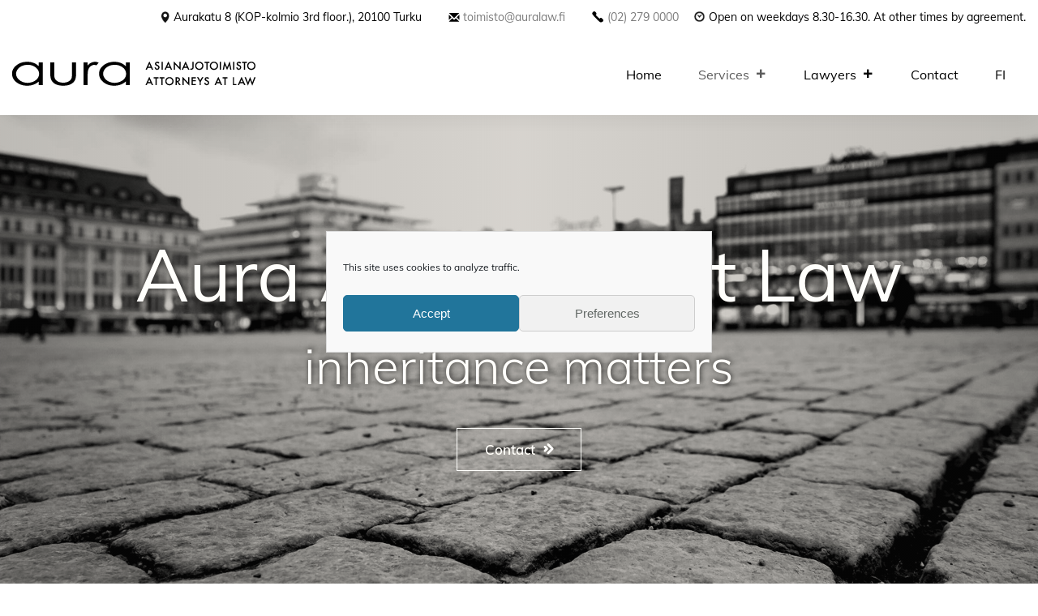

--- FILE ---
content_type: text/html; charset=UTF-8
request_url: https://www.auralaw.fi/en/services/services-to-private-clients/inheritance-matters
body_size: 16950
content:
	<!doctype html>
<html lang="en-GB">
	<head>
        <meta name="google-site-verification" content="XLbiiNo9o8i6X0jyT7g_LoyiUcj0F6rzQW88Mv_-E9A" />		<meta charset="UTF-8">
		<meta name="viewport" content="width=device-width, initial-scale=1">

        <link rel="apple-touch-icon" sizes="57x57" href="https://www.auralaw.fi/wp-content/themes/aura/favicon/apple-icon-57x57.png">
        <link rel="apple-touch-icon" sizes="60x60" href="https://www.auralaw.fi/wp-content/themes/aura/favicon/apple-icon-60x60.png">
        <link rel="apple-touch-icon" sizes="72x72" href="https://www.auralaw.fi/wp-content/themes/aura/favicon/apple-icon-72x72.png">
        <link rel="apple-touch-icon" sizes="76x76" href="https://www.auralaw.fi/wp-content/themes/aura/favicon/apple-icon-76x76.png">
        <link rel="apple-touch-icon" sizes="114x114" href="https://www.auralaw.fi/wp-content/themes/aura/favicon/apple-icon-114x114.png">
        <link rel="apple-touch-icon" sizes="120x120" href="https://www.auralaw.fi/wp-content/themes/aura/favicon/apple-icon-120x120.png">
        <link rel="apple-touch-icon" sizes="144x144" href="https://www.auralaw.fi/wp-content/themes/aura/favicon/apple-icon-144x144.png">
        <link rel="apple-touch-icon" sizes="152x152" href="https://www.auralaw.fi/wp-content/themes/aura/favicon/apple-icon-152x152.png">
        <link rel="apple-touch-icon" sizes="180x180" href="https://www.auralaw.fi/wp-content/themes/aura/favicon/apple-icon-180x180.png">
        <link rel="icon" type="image/png" sizes="192x192"  href="https://www.auralaw.fi/wp-content/themes/aura/favicon/android-icon-192x192.png">
        <link rel="icon" type="image/png" sizes="32x32" href="https://www.auralaw.fi/wp-content/themes/aura/favicon/favicon-32x32.png">
        <link rel="icon" type="image/png" sizes="96x96" href="https://www.auralaw.fi/wp-content/themes/aura/favicon/favicon-96x96.png">
        <link rel="icon" type="image/png" sizes="16x16" href="https://www.auralaw.fi/wp-content/themes/aura/favicon/favicon-16x16.png">
        <link rel="manifest" href="https://www.auralaw.fi/wp-content/themes/aura/favicon/manifest.json">
        <meta name="msapplication-TileColor" content="#ffffff">
        <meta name="msapplication-TileImage" content="https://www.auralaw.fi/wp-content/themes/aura/favicon/ms-icon-144x144.png">
        <meta name="theme-color" content="#ffffff">

		<meta name='robots' content='index, follow, max-image-preview:large, max-snippet:-1, max-video-preview:-1' />
	<style>img:is([sizes="auto" i], [sizes^="auto," i]) { contain-intrinsic-size: 3000px 1500px }</style>
	<link rel="alternate" href="https://www.auralaw.fi/palvelut/yksityisille/perintoasiat" hreflang="fi" />
<link rel="alternate" href="https://www.auralaw.fi/en/services/services-to-private-clients/inheritance-matters" hreflang="en" />

	<!-- This site is optimized with the Yoast SEO plugin v26.8 - https://yoast.com/product/yoast-seo-wordpress/ -->
	<title>Inheritance matters - Aura Attorneys at Law</title>
	<meta name="description" content="There are many issues related to inheritance where the professionalism of lawyers is necessary. Our office serves in Turku and elsewhere in Finland." />
	<link rel="canonical" href="https://www.auralaw.fi/en/services/services-to-private-clients/inheritance-matters" />
	<meta property="og:locale" content="en_GB" />
	<meta property="og:locale:alternate" content="fi_FI" />
	<meta property="og:type" content="article" />
	<meta property="og:title" content="Inheritance matters - Aura Attorneys at Law" />
	<meta property="og:description" content="There are many issues related to inheritance where the professionalism of lawyers is necessary. Our office serves in Turku and elsewhere in Finland." />
	<meta property="og:url" content="https://www.auralaw.fi/en/services/services-to-private-clients/inheritance-matters" />
	<meta property="og:site_name" content="Asianajotoimisto Aura" />
	<meta property="article:modified_time" content="2021-09-17T07:10:32+00:00" />
	<meta name="twitter:card" content="summary_large_image" />
	<meta name="twitter:label1" content="Estimated reading time" />
	<meta name="twitter:data1" content="1 minute" />
	<script type="application/ld+json" class="yoast-schema-graph">{"@context":"https://schema.org","@graph":[{"@type":"WebPage","@id":"https://www.auralaw.fi/en/services/services-to-private-clients/inheritance-matters","url":"https://www.auralaw.fi/en/services/services-to-private-clients/inheritance-matters","name":"Inheritance matters - Aura Attorneys at Law","isPartOf":{"@id":"https://www.auralaw.fi/en/home/#website"},"datePublished":"2021-09-08T12:46:53+00:00","dateModified":"2021-09-17T07:10:32+00:00","description":"There are many issues related to inheritance where the professionalism of lawyers is necessary. Our office serves in Turku and elsewhere in Finland.","breadcrumb":{"@id":"https://www.auralaw.fi/en/services/services-to-private-clients/inheritance-matters#breadcrumb"},"inLanguage":"en-GB","potentialAction":[{"@type":"ReadAction","target":["https://www.auralaw.fi/en/services/services-to-private-clients/inheritance-matters"]}]},{"@type":"BreadcrumbList","@id":"https://www.auralaw.fi/en/services/services-to-private-clients/inheritance-matters#breadcrumb","itemListElement":[{"@type":"ListItem","position":1,"name":"Etusivu","item":"https://www.auralaw.fi/en/home"},{"@type":"ListItem","position":2,"name":"Services","item":"https://www.auralaw.fi/en/services"},{"@type":"ListItem","position":3,"name":"Services to private clients","item":"https://www.auralaw.fi/en/services/services-to-private-clients"},{"@type":"ListItem","position":4,"name":"Inheritance matters"}]},{"@type":"WebSite","@id":"https://www.auralaw.fi/en/home/#website","url":"https://www.auralaw.fi/en/home/","name":"Asianajotoimisto Aura","description":"","potentialAction":[{"@type":"SearchAction","target":{"@type":"EntryPoint","urlTemplate":"https://www.auralaw.fi/en/home/?s={search_term_string}"},"query-input":{"@type":"PropertyValueSpecification","valueRequired":true,"valueName":"search_term_string"}}],"inLanguage":"en-GB"}]}</script>
	<!-- / Yoast SEO plugin. -->


<link rel='dns-prefetch' href='//ajax.googleapis.com' />
<link rel="alternate" type="application/rss+xml" title="Asianajotoimisto Aura &raquo; Feed" href="https://www.auralaw.fi/en/feed" />
<link rel="alternate" type="application/rss+xml" title="Asianajotoimisto Aura &raquo; Comments Feed" href="https://www.auralaw.fi/en/comments/feed" />
<link rel='stylesheet' id='wp-block-library-css' href='https://www.auralaw.fi/wp-includes/css/dist/block-library/style.min.css?ver=6.8.3' type='text/css' media='all' />
<style id='classic-theme-styles-inline-css' type='text/css'>
/*! This file is auto-generated */
.wp-block-button__link{color:#fff;background-color:#32373c;border-radius:9999px;box-shadow:none;text-decoration:none;padding:calc(.667em + 2px) calc(1.333em + 2px);font-size:1.125em}.wp-block-file__button{background:#32373c;color:#fff;text-decoration:none}
</style>
<style id='global-styles-inline-css' type='text/css'>
:root{--wp--preset--aspect-ratio--square: 1;--wp--preset--aspect-ratio--4-3: 4/3;--wp--preset--aspect-ratio--3-4: 3/4;--wp--preset--aspect-ratio--3-2: 3/2;--wp--preset--aspect-ratio--2-3: 2/3;--wp--preset--aspect-ratio--16-9: 16/9;--wp--preset--aspect-ratio--9-16: 9/16;--wp--preset--color--black: #000000;--wp--preset--color--cyan-bluish-gray: #abb8c3;--wp--preset--color--white: #ffffff;--wp--preset--color--pale-pink: #f78da7;--wp--preset--color--vivid-red: #cf2e2e;--wp--preset--color--luminous-vivid-orange: #ff6900;--wp--preset--color--luminous-vivid-amber: #fcb900;--wp--preset--color--light-green-cyan: #7bdcb5;--wp--preset--color--vivid-green-cyan: #00d084;--wp--preset--color--pale-cyan-blue: #8ed1fc;--wp--preset--color--vivid-cyan-blue: #0693e3;--wp--preset--color--vivid-purple: #9b51e0;--wp--preset--gradient--vivid-cyan-blue-to-vivid-purple: linear-gradient(135deg,rgba(6,147,227,1) 0%,rgb(155,81,224) 100%);--wp--preset--gradient--light-green-cyan-to-vivid-green-cyan: linear-gradient(135deg,rgb(122,220,180) 0%,rgb(0,208,130) 100%);--wp--preset--gradient--luminous-vivid-amber-to-luminous-vivid-orange: linear-gradient(135deg,rgba(252,185,0,1) 0%,rgba(255,105,0,1) 100%);--wp--preset--gradient--luminous-vivid-orange-to-vivid-red: linear-gradient(135deg,rgba(255,105,0,1) 0%,rgb(207,46,46) 100%);--wp--preset--gradient--very-light-gray-to-cyan-bluish-gray: linear-gradient(135deg,rgb(238,238,238) 0%,rgb(169,184,195) 100%);--wp--preset--gradient--cool-to-warm-spectrum: linear-gradient(135deg,rgb(74,234,220) 0%,rgb(151,120,209) 20%,rgb(207,42,186) 40%,rgb(238,44,130) 60%,rgb(251,105,98) 80%,rgb(254,248,76) 100%);--wp--preset--gradient--blush-light-purple: linear-gradient(135deg,rgb(255,206,236) 0%,rgb(152,150,240) 100%);--wp--preset--gradient--blush-bordeaux: linear-gradient(135deg,rgb(254,205,165) 0%,rgb(254,45,45) 50%,rgb(107,0,62) 100%);--wp--preset--gradient--luminous-dusk: linear-gradient(135deg,rgb(255,203,112) 0%,rgb(199,81,192) 50%,rgb(65,88,208) 100%);--wp--preset--gradient--pale-ocean: linear-gradient(135deg,rgb(255,245,203) 0%,rgb(182,227,212) 50%,rgb(51,167,181) 100%);--wp--preset--gradient--electric-grass: linear-gradient(135deg,rgb(202,248,128) 0%,rgb(113,206,126) 100%);--wp--preset--gradient--midnight: linear-gradient(135deg,rgb(2,3,129) 0%,rgb(40,116,252) 100%);--wp--preset--font-size--small: 13px;--wp--preset--font-size--medium: 20px;--wp--preset--font-size--large: 36px;--wp--preset--font-size--x-large: 42px;--wp--preset--spacing--20: 0.44rem;--wp--preset--spacing--30: 0.67rem;--wp--preset--spacing--40: 1rem;--wp--preset--spacing--50: 1.5rem;--wp--preset--spacing--60: 2.25rem;--wp--preset--spacing--70: 3.38rem;--wp--preset--spacing--80: 5.06rem;--wp--preset--shadow--natural: 6px 6px 9px rgba(0, 0, 0, 0.2);--wp--preset--shadow--deep: 12px 12px 50px rgba(0, 0, 0, 0.4);--wp--preset--shadow--sharp: 6px 6px 0px rgba(0, 0, 0, 0.2);--wp--preset--shadow--outlined: 6px 6px 0px -3px rgba(255, 255, 255, 1), 6px 6px rgba(0, 0, 0, 1);--wp--preset--shadow--crisp: 6px 6px 0px rgba(0, 0, 0, 1);}:where(.is-layout-flex){gap: 0.5em;}:where(.is-layout-grid){gap: 0.5em;}body .is-layout-flex{display: flex;}.is-layout-flex{flex-wrap: wrap;align-items: center;}.is-layout-flex > :is(*, div){margin: 0;}body .is-layout-grid{display: grid;}.is-layout-grid > :is(*, div){margin: 0;}:where(.wp-block-columns.is-layout-flex){gap: 2em;}:where(.wp-block-columns.is-layout-grid){gap: 2em;}:where(.wp-block-post-template.is-layout-flex){gap: 1.25em;}:where(.wp-block-post-template.is-layout-grid){gap: 1.25em;}.has-black-color{color: var(--wp--preset--color--black) !important;}.has-cyan-bluish-gray-color{color: var(--wp--preset--color--cyan-bluish-gray) !important;}.has-white-color{color: var(--wp--preset--color--white) !important;}.has-pale-pink-color{color: var(--wp--preset--color--pale-pink) !important;}.has-vivid-red-color{color: var(--wp--preset--color--vivid-red) !important;}.has-luminous-vivid-orange-color{color: var(--wp--preset--color--luminous-vivid-orange) !important;}.has-luminous-vivid-amber-color{color: var(--wp--preset--color--luminous-vivid-amber) !important;}.has-light-green-cyan-color{color: var(--wp--preset--color--light-green-cyan) !important;}.has-vivid-green-cyan-color{color: var(--wp--preset--color--vivid-green-cyan) !important;}.has-pale-cyan-blue-color{color: var(--wp--preset--color--pale-cyan-blue) !important;}.has-vivid-cyan-blue-color{color: var(--wp--preset--color--vivid-cyan-blue) !important;}.has-vivid-purple-color{color: var(--wp--preset--color--vivid-purple) !important;}.has-black-background-color{background-color: var(--wp--preset--color--black) !important;}.has-cyan-bluish-gray-background-color{background-color: var(--wp--preset--color--cyan-bluish-gray) !important;}.has-white-background-color{background-color: var(--wp--preset--color--white) !important;}.has-pale-pink-background-color{background-color: var(--wp--preset--color--pale-pink) !important;}.has-vivid-red-background-color{background-color: var(--wp--preset--color--vivid-red) !important;}.has-luminous-vivid-orange-background-color{background-color: var(--wp--preset--color--luminous-vivid-orange) !important;}.has-luminous-vivid-amber-background-color{background-color: var(--wp--preset--color--luminous-vivid-amber) !important;}.has-light-green-cyan-background-color{background-color: var(--wp--preset--color--light-green-cyan) !important;}.has-vivid-green-cyan-background-color{background-color: var(--wp--preset--color--vivid-green-cyan) !important;}.has-pale-cyan-blue-background-color{background-color: var(--wp--preset--color--pale-cyan-blue) !important;}.has-vivid-cyan-blue-background-color{background-color: var(--wp--preset--color--vivid-cyan-blue) !important;}.has-vivid-purple-background-color{background-color: var(--wp--preset--color--vivid-purple) !important;}.has-black-border-color{border-color: var(--wp--preset--color--black) !important;}.has-cyan-bluish-gray-border-color{border-color: var(--wp--preset--color--cyan-bluish-gray) !important;}.has-white-border-color{border-color: var(--wp--preset--color--white) !important;}.has-pale-pink-border-color{border-color: var(--wp--preset--color--pale-pink) !important;}.has-vivid-red-border-color{border-color: var(--wp--preset--color--vivid-red) !important;}.has-luminous-vivid-orange-border-color{border-color: var(--wp--preset--color--luminous-vivid-orange) !important;}.has-luminous-vivid-amber-border-color{border-color: var(--wp--preset--color--luminous-vivid-amber) !important;}.has-light-green-cyan-border-color{border-color: var(--wp--preset--color--light-green-cyan) !important;}.has-vivid-green-cyan-border-color{border-color: var(--wp--preset--color--vivid-green-cyan) !important;}.has-pale-cyan-blue-border-color{border-color: var(--wp--preset--color--pale-cyan-blue) !important;}.has-vivid-cyan-blue-border-color{border-color: var(--wp--preset--color--vivid-cyan-blue) !important;}.has-vivid-purple-border-color{border-color: var(--wp--preset--color--vivid-purple) !important;}.has-vivid-cyan-blue-to-vivid-purple-gradient-background{background: var(--wp--preset--gradient--vivid-cyan-blue-to-vivid-purple) !important;}.has-light-green-cyan-to-vivid-green-cyan-gradient-background{background: var(--wp--preset--gradient--light-green-cyan-to-vivid-green-cyan) !important;}.has-luminous-vivid-amber-to-luminous-vivid-orange-gradient-background{background: var(--wp--preset--gradient--luminous-vivid-amber-to-luminous-vivid-orange) !important;}.has-luminous-vivid-orange-to-vivid-red-gradient-background{background: var(--wp--preset--gradient--luminous-vivid-orange-to-vivid-red) !important;}.has-very-light-gray-to-cyan-bluish-gray-gradient-background{background: var(--wp--preset--gradient--very-light-gray-to-cyan-bluish-gray) !important;}.has-cool-to-warm-spectrum-gradient-background{background: var(--wp--preset--gradient--cool-to-warm-spectrum) !important;}.has-blush-light-purple-gradient-background{background: var(--wp--preset--gradient--blush-light-purple) !important;}.has-blush-bordeaux-gradient-background{background: var(--wp--preset--gradient--blush-bordeaux) !important;}.has-luminous-dusk-gradient-background{background: var(--wp--preset--gradient--luminous-dusk) !important;}.has-pale-ocean-gradient-background{background: var(--wp--preset--gradient--pale-ocean) !important;}.has-electric-grass-gradient-background{background: var(--wp--preset--gradient--electric-grass) !important;}.has-midnight-gradient-background{background: var(--wp--preset--gradient--midnight) !important;}.has-small-font-size{font-size: var(--wp--preset--font-size--small) !important;}.has-medium-font-size{font-size: var(--wp--preset--font-size--medium) !important;}.has-large-font-size{font-size: var(--wp--preset--font-size--large) !important;}.has-x-large-font-size{font-size: var(--wp--preset--font-size--x-large) !important;}
:where(.wp-block-post-template.is-layout-flex){gap: 1.25em;}:where(.wp-block-post-template.is-layout-grid){gap: 1.25em;}
:where(.wp-block-columns.is-layout-flex){gap: 2em;}:where(.wp-block-columns.is-layout-grid){gap: 2em;}
:root :where(.wp-block-pullquote){font-size: 1.5em;line-height: 1.6;}
</style>
<link rel='stylesheet' id='contact-form-7-css' href='https://www.auralaw.fi/wp-content/plugins/contact-form-7/includes/css/styles.css?ver=6.1.4' type='text/css' media='all' />
<link rel='stylesheet' id='wpcf7-redirect-script-frontend-css' href='https://www.auralaw.fi/wp-content/plugins/wpcf7-redirect/build/assets/frontend-script.css?ver=2c532d7e2be36f6af233' type='text/css' media='all' />
<link rel='stylesheet' id='cmplz-general-css' href='https://www.auralaw.fi/wp-content/plugins/complianz-gdpr/assets/css/cookieblocker.min.css?ver=1766183825' type='text/css' media='all' />
<link rel='stylesheet' id='megamenu-css' href='https://www.auralaw.fi/wp-content/uploads/maxmegamenu/style_en_gb.css?ver=88e447' type='text/css' media='all' />
<link rel='stylesheet' id='dashicons-css' href='https://www.auralaw.fi/wp-includes/css/dashicons.min.css?ver=6.8.3' type='text/css' media='all' />
<script type="text/javascript" src="https://ajax.googleapis.com/ajax/libs/jquery/1.12.4/jquery.min.js" id="jquery-js"></script>
<script type="text/javascript" src="https://www.auralaw.fi/wp-content/themes/aura/js/app.js?ver=6.8.3" id="app-script-js"></script>
<link rel="https://api.w.org/" href="https://www.auralaw.fi/wp-json/" /><link rel="alternate" title="JSON" type="application/json" href="https://www.auralaw.fi/wp-json/wp/v2/pages/1142" /><link rel="EditURI" type="application/rsd+xml" title="RSD" href="https://www.auralaw.fi/xmlrpc.php?rsd" />
<link rel='shortlink' href='https://www.auralaw.fi/?p=1142' />
<link rel="alternate" title="oEmbed (JSON)" type="application/json+oembed" href="https://www.auralaw.fi/wp-json/oembed/1.0/embed?url=https%3A%2F%2Fwww.auralaw.fi%2Fen%2Fservices%2Fservices-to-private-clients%2Finheritance-matters&#038;lang=en" />
<link rel="alternate" title="oEmbed (XML)" type="text/xml+oembed" href="https://www.auralaw.fi/wp-json/oembed/1.0/embed?url=https%3A%2F%2Fwww.auralaw.fi%2Fen%2Fservices%2Fservices-to-private-clients%2Finheritance-matters&#038;format=xml&#038;lang=en" />
			<style>.cmplz-hidden {
					display: none !important;
				}</style><style type="text/css">/** Mega Menu CSS: fs **/</style>

        		<!--[if lte IE 9]>
		<link rel="stylesheet" href="https://www.auralaw.fi/wp-content/themes/aura/style.css">
		<![endif]-->
        <noscript id="deferred-styles">
            <link rel="stylesheet" href="https://www.auralaw.fi/wp-content/themes/aura/style.css">
        </noscript>



        <style>@font-face{font-display:swap;font-family:Mulish;font-weight:300;src:url(/wp-content/themes/aura/fonts/Mulish/static/Mulish-Light.ttf) format("truetype")}@font-face{font-display:swap;font-family:Mulish;font-weight:400;src:url(/wp-content/themes/aura/fonts/Mulish/static/Mulish-Regular.ttf) format("truetype")}@font-face{font-display:swap;font-family:Mulish;font-weight:600;src:url(/wp-content/themes/aura/fonts/Mulish/static/Mulish-SemiBold.ttf) format("truetype")}a,abbr,acronym,address,article,aside,b,big,blockquote,body,canvas,caption,center,cite,code,dd,details,div,dl,dt,em,embed,fieldset,figcaption,figure,footer,form,h1,h2,h3,h4,h5,h6,header,html,i,iframe,img,kbd,label,li,menu,nav,object,ol,p,pre,q,s,section,small,span,strike,sub,summary,sup,table,tbody,td,tfoot,th,thead,tr,u,ul,var{border:0;box-sizing:border-box;font-size:100%;font:inherit;margin:0;padding:0;vertical-align:baseline}article,aside,details,figcaption,figure,footer,header,menu,nav,section{display:block}body{line-height:1}ul{list-style:none}ol{padding:0 0 0 1rem}blockquote,q{quotes:none}blockquote:after,blockquote:before,q:after,q:before{content:"";content:none}table{border-collapse:collapse;border-spacing:0}.svginjb-prep .svg,.svginjb-prep svg{display:inline-block;margin-left:1em;margin-right:.3333333333em;vertical-align:top}.owl-carousel{-webkit-tap-highlight-color:transparent;display:none;position:relative;width:100%;z-index:1}.owl-carousel .owl-stage-outer{overflow:hidden}.owl-carousel .owl-next,.owl-carousel .owl-prev{display:none}.owl-carousel.owl-loading{display:block;opacity:0}.header-palkki{color:#000;font-size:.933333rem;font-weight:400}@media screen and (max-width:1199px){.header-palkki{display:none!important}}.header-palkki .grid-content{display:flex}.header-palkki .header-linkit{display:inline-block}.header-palkki .header-linkit a:hover{color:#000!important}.header-palkki .header-linkit .header-aukiolo,.header-palkki .header-linkit .header-email,.header-palkki .header-linkit .header-osoite,.header-palkki .header-linkit .header-puhelin{display:inline-block;margin-left:15px}.header-palkki .header-linkit .header-osoite{background-image:url(/wp-content/themes/aura/img/map.png);background-repeat:no-repeat;background-size:10px;padding-left:15px}.header-palkki .header-linkit .header-aukiolo{background-image:url(/wp-content/themes/aura/img/open.png);background-repeat:no-repeat;background-size:13px;padding-left:18px}.header-palkki .grid-content{align-items:center;height:42px}@media screen and (max-width:1199px){.section-topbar-container{padding:0!important}.section-menu{left:10px;position:absolute;top:0}}.section-menu .lang-item img{height:auto;width:30px}.sct-t-hgt{height:60px}@media screen and (min-width:1200px){.sct-t-hgt{height:100px}}.section-topbar-bg{background-color:#fff;box-shadow:2px 11px 20px -10px rgba(50,50,50,.1);left:0;position:fixed;right:0;top:0;z-index:10}@media screen and (min-width:1200px){.section-topbar-bg .grid-content>div{flex:1}}.section-topbar{font-size:.7rem;position:relative}@media screen and (min-width:992px){.section-topbar{font-size:1rem}}@media screen and (max-width:1199px){.section-topbar{padding:0 1rem}}.x-hide-mob{display:none}@media screen and (min-width:1200px){.x-hide-dsk{display:none!important}.x-hide-mob{display:block}}body{margin-top:110px}@media screen and (max-width:1199px){body{margin-top:40px}.section-topbar-bg>.container{width:auto}}@media screen and (min-width:1200px){.menublock .section-topbar-logo{display:block;position:relative}.menuinline .section-topbar-logo{text-align:left;width:25%}.menuinline .section-topbar-logo a{display:block}.menuinline .section-menu{width:75%}}@media screen and (max-width:1199px){.section-topbar-logo{margin:0 90px 0 35px;max-width:100%;text-align:center}}.section-topbar-logo a{align-items:center;display:flex;justify-content:center}@media screen and (min-width:1200px){.section-topbar-logo a{height:100%;justify-content:left}}.section-topbar-logo img{height:auto;max-height:95%;max-width:300px}@media screen and (max-width:1199px){.section-topbar-logo img{max-width:80%}}.section-topbar-content{flex-grow:2}@media screen and (min-width:1200px){.section-topbar-content{flex-grow:unset}}.section-topbar-content a{fill:brown;color:#7c7c7c!important}.section-topbar-content>div{text-align:right}.section-topbar-link{line-height:1.3em;text-align:center}.section-topbar-mobileMenu{width:60px}.icono-menu-hamburger svg{stroke:#000;fill:#000;height:24px;width:24px}.icono-menu-hamburger:hover svg{stroke:#000;fill:#000}.icono-top-contact-icon svg{stroke:#000;fill:#000;height:.93333rem;width:.93333rem}.icono-top-contact-icon:hover svg{stroke:#000;fill:#000}.section-topbar-link{background:#121212;border-radius:15px;color:#fff!important;font-size:.86666rem;font-weight:400;justify-content:center;margin:16px 16px .3rem .3rem;padding:.2rem .6rem .3rem}.section-topbar-link:hover{color:#fff!important}.section-topbar-mobileMenu,.section-topbar-mobileMenu:hover{background-color:#fff}.fixed-margin .header-palkki .grid-content{height:32px;transition:all .5s}@media screen and (max-width:1199px){.fixed-margin .header-palkki .grid-content{display:none}}.fixed-margin .header-palkki .grid-content .header-nappi a{padding:.2rem 1rem;transition:all .5s}@media screen and (min-width:1200px){.fixed-margin .sct-t-hgt{height:65px;transition:all .5s}}.section-mobile-contact-bg{background-color:#f2f2f2;font-size:1rem;height:3rem}.section-mobile-contact-bg a{display:inline-block;padding:1rem 0}.ylakuva{height:auto;overflow:hidden;padding-top:4rem}@media screen and (min-width:992px){.ylakuva{height:600px;padding-top:2rem}}@media screen and (min-width:2000px){.ylakuva{height:700px}}.ylakuva .carousel-ylakuva{display:block;height:100%;position:relative;width:100%}.ylakuva .center{display:table;height:inherit;margin:auto;position:relative}.ylakuva .sloganalue{display:table-cell;height:auto;padding-top:4rem;text-align:center;vertical-align:middle}@media screen and (min-width:992px){.ylakuva .sloganalue{height:600px;padding-top:2rem}}@media screen and (min-width:2000px){.ylakuva .sloganalue{height:700px}}.ylakuva .sloganalue .otsikko,.ylakuva .sloganalue h1{color:#fff;font-family:Mulish,sans-serif;font-size:2rem;line-height:110%;margin:0 .5em 1.5rem;text-align:center;text-shadow:1px -1px 6px #272727;word-break:break-word}@media screen and (min-width:782px){.ylakuva .sloganalue .otsikko,.ylakuva .sloganalue h1{font-size:4rem}}@media screen and (min-width:992px){.ylakuva .sloganalue .otsikko,.ylakuva .sloganalue h1{font-size:5rem}}@media screen and (min-width:1200px){.ylakuva .sloganalue .otsikko,.ylakuva .sloganalue h1{font-size:6rem}}@media screen and (min-width:2000px){.ylakuva .sloganalue .otsikko,.ylakuva .sloganalue h1{font-size:6.5rem}}.ylakuva .sloganalue .ylakuvateksti{color:#fff;font-size:1.3rem;font-weight:300;line-height:1.4;margin:auto;max-width:1200px;padding:0 1rem}@media screen and (min-width:782px){.ylakuva .sloganalue .ylakuvateksti{font-size:2rem}}@media screen and (min-width:992px){.ylakuva .sloganalue .ylakuvateksti{font-size:3rem}}@media screen and (min-width:1200px){.ylakuva .sloganalue .ylakuvateksti{font-size:4rem}}@media screen and (min-width:2000px){.ylakuva .sloganalue .ylakuvateksti{font-size:3.5rem}}.ylakuva .carousel-inner{padding:0}.ylakuva .owl-dots{bottom:5px;margin:auto;width:120px}.ylakuva .owl-dots,.ylakuva .owl-nav{left:0;position:absolute;right:0;z-index:1}.ylakuva .owl-nav{margin-bottom:30px;top:49%}.ylakuva .owl-next,.ylakuva .owl-prev{margin:0 10px;opacity:1;text-align:center;top:-15px;width:10%;z-index:2}.ylakuva .owl-next:hover,.ylakuva .owl-prev:hover{opacity:.6}.ylakuva .owl-next img,.ylakuva .owl-prev img{height:23px;width:12px}.ylakuva .owl-prev{left:0}.ylakuva .owl-next{right:0}.ylakuva .taustakuva{background-position:50%;background-repeat:no-repeat;background-size:cover;-webkit-background-size:cover;display:block;height:100%;position:absolute;width:100%!important;z-index:-1}.ylakuva .gradient{background-image:linear-gradient(90deg,rgba(17,16,17,.3),rgba(17,16,17,.2),rgba(17,16,17,.3));height:100%;position:absolute;width:100%}.ylakuva .bannernapit{padding-bottom:2.5em}.ylakuva a.ylakuvanappi{border:1px solid #fff;color:#fff;display:inline-block;font-size:1.1333rem;font-weight:600;margin:1.5rem .5em 0;max-width:100%;padding:1em 2em;text-align:center;white-space:normal!important}@media screen and (min-width:782px){.ylakuva a.ylakuvanappi{margin:2em .5em 0}}.ylakuva a.ylakuvanappi:after{background-image:url(/wp-content/themes/aura/img/arrows.png);background-repeat:no-repeat;content:"";display:inline-block;height:15px;margin:0 0 0 10px;width:13px}.ylakuva a.ylakuvanappi:hover{background:#000;border:1px solid #000}.sct-top-image-hgt{height:auto;opacity:.9999;padding:4rem 15px}@media screen and (min-width:782px){.sct-top-image-hgt{height:400px}}@media screen and (min-width:992px){.sct-top-image-hgt{height:600px}}@media screen and (min-width:2000px){.sct-top-image-hgt{height:700px}}.sct-top-image{margin-top:4em;position:relative}@media screen and (min-width:1200px){.sct-top-image{margin-top:9em}}@media screen and (min-width:782px){.sct-top-image-hgt.matala-banner{height:300px}}.top-image{background-color:#d8d7d4;filter:grayscale(1) sepia(10%);overflow:hidden}.top-image .gradient{background:linear-gradient(90deg,rgba(17,16,17,.3),rgba(17,16,17,.2),rgba(17,16,17,.3));height:100%;position:absolute;width:100%}.top-image{background-position:50% 50%;background-repeat:no-repeat;background-size:cover;text-align:center}@media screen and (min-width:992px){.top-image{text-align:left}}.top-image .container-top-image{align-items:center;color:#fff;display:flex;flex-direction:column;justify-content:center}@media screen and (min-width:992px){.top-image .container-top-image{flex-direction:row}.top-image .container-top-image>div{flex:1}}.top-image .otsikko,.top-image h1{font-size:1.3rem;font-weight:300;line-height:1.4;margin:auto;max-width:1200px;padding:0 1rem;text-shadow:1px -1px 6px #272727;text-transform:lowercase}@media screen and (min-width:782px){.top-image .otsikko,.top-image h1{font-size:2rem}}@media screen and (min-width:992px){.top-image .otsikko,.top-image h1{font-size:3rem}}@media screen and (min-width:1200px){.top-image .otsikko,.top-image h1{font-size:4rem}}@media screen and (min-width:2000px){.top-image .otsikko,.top-image h1{font-size:3.5rem}}.top-image .ylakuvateksti{color:#fff;font-family:Mulish,sans-serif;font-size:2rem;line-height:110%;margin:0 .5em 1.5rem;text-align:center;text-shadow:1px -1px 6px #272727;word-break:break-word}@media screen and (min-width:782px){.top-image .ylakuvateksti{font-size:4rem}}@media screen and (min-width:992px){.top-image .ylakuvateksti{font-size:5rem}}@media screen and (min-width:1200px){.top-image .ylakuvateksti{font-size:6rem}}@media screen and (min-width:2000px){.top-image .ylakuvateksti{font-size:6.5rem}}.top-image a.ylakuvanappi{border:1px solid #fff;color:#fff;display:inline-block;font-size:1.1333rem;font-weight:600;margin:1.5rem .5em 0;max-width:100%;padding:1em 2em;text-align:center;white-space:normal!important}@media screen and (min-width:782px){.top-image a.ylakuvanappi{margin:2em .5em 0}}.top-image a.ylakuvanappi:after{background-image:url(/wp-content/themes/aura/img/arrows.png);background-repeat:no-repeat;content:"";display:inline-block;height:15px;margin:0 0 0 10px;width:13px}.top-image a.ylakuvanappi:hover{background:#000;border:1px solid #000;color:#fff}.sct-content{color:#000;font-size:16px}.sct-content.sisalto{margin:1.5em 0;padding-bottom:1em}@media screen and (max-width:781px){.sct-content.sisalto{margin:2em 0 1em}}.sct-content .grid{height:12em;margin-bottom:2em;margin-top:2em}@media screen and (min-width:782px){.sct-content .grid-table{margin-left:-1em;margin-right:-1em}.sct-content .grid-table>div{padding-left:1em;padding-right:1em}}.sct-content h1,.sct-content h2,.sct-content h3,.sct-content h4,.sct-content h5,.sct-content h6{color:#000}.sct-content h1,.sct-content h2,.sct-content h3,.sct-content p{line-height:1.6em}@media screen and (min-width:782px){.sct-content h1,.sct-content h2,.sct-content h3,.sct-content p{line-height:1.6em}}.sct-content h1,.sct-content h2,.sct-content h3{font-family:Mulish,sans-serif}.sct-content .h1,.sct-content h1{font-size:2.5rem;font-weight:300;margin-bottom:.3em}@media screen and (min-width:782px){.sct-content .h1,.sct-content h1{font-size:3rem}}@media screen and (min-width:2000px){.sct-content .h1,.sct-content h1{font-size:4rem}}.sct-content .h1:after,.sct-content h1:after{border-bottom:1px solid #000;content:"";display:block;padding-top:20px;width:200px}.sct-content h2{font-size:2rem;font-weight:300;line-height:1.4;padding-bottom:.4em;padding-top:1.2em}@media screen and (min-width:782px){.sct-content h2{font-size:2.5rem}}@media screen and (min-width:2000px){.sct-content h2{font-size:3rem}}.sct-content h2:after{border-bottom:1px solid #d8d7d4;content:"";display:block;padding-top:20px;width:200px}.sct-content h2.widget-title{font-size:1.1em}.sct-content h3{font-size:1.46666rem;font-weight:600;margin-bottom:1em;padding-top:1em}.sct-content h4{font-size:1.25em;padding-bottom:.5em;padding-top:1em}.sct-content p{margin-bottom:.7em;padding-top:.5em}.sct-content a{font-weight:700}.sct-content ul{padding-top:.5em}.sct-content ul li:not(.blocks-gallery-item){line-height:1.4em;list-style:disc;margin:.5em 0 .5em 1em}.sct-content ul.rastit li:not(.blocks-gallery-item){background-image:url(/wp-content/themes/movalube/img/pun-raksi.svg);background-size:1.2em 1.2em}.sct-content ol{margin:.5em 0}.sct-content ol li{line-height:1.4em;margin:.3em 0 .3em .7em;padding-left:1.6em}.sct-content table{margin-top:2rem}.sct-content table th{background-color:#848280;color:#fff;padding:1rem;text-align:left}.sct-content table td{line-height:1.5;padding:.5rem 1rem}.sct-content .tuotetable tr>td:first-child{width:15%}.kartta iframe{margin-top:1em}.tuoteboxit{display:flex;flex-wrap:wrap;margin:1em -5px 30px}@media screen and (min-width:782px){.tuoteboxit{margin-left:-10px;margin-right:-10px}}.tuoteboxit>div{flex-basis:100%}@media screen and (min-width:782px){.tuoteboxit>div:nth-of-type(odd){flex-basis:40%}.tuoteboxit>div:nth-of-type(2n){flex-basis:60%}.tuoteboxit>div:first-of-type,.tuoteboxit>div:nth-of-type(2),.tuoteboxit>div:nth-of-type(4),.tuoteboxit>div:nth-of-type(5),.tuoteboxit>div:nth-of-type(8),.tuoteboxit>div:nth-of-type(9){flex-basis:30%}.tuoteboxit>div:nth-of-type(6),.tuoteboxit>div:nth-of-type(7){flex-basis:20%}.tuoteboxit>div:nth-of-type(10){flex-basis:40%}.tuoteboxit>div:nth-of-type(11),.tuoteboxit>div:nth-of-type(12){flex-basis:50%}}.tuoteboxit .tuoteboxicontainer{display:inline-block;padding:5px;position:relative;width:100%}.tuoteboxit .tuoteboxicontainer:hover .tuoteboxi .gradient-hover{background:rgba(0,0,0,.1)}.tuoteboxit .tuoteboxi{height:200px;overflow:hidden;position:relative}@media screen and (min-width:782px){.tuoteboxit .tuoteboxi{height:250px}}@media screen and (min-width:1200px){.tuoteboxit .tuoteboxi{height:312px}}.tuoteboxit .tuoteboxi .tuotekuva{background-position:50%;background-size:cover;display:block;filter:grayscale(1) sepia(10%);height:100%;text-align:center}.tuoteboxit .tuoteboxi .gradient{background:rgba(17,16,17,.4)}.tuoteboxit .tuoteboxi .gradient,.tuoteboxit .tuoteboxi .gradient-hover{height:100%;position:absolute;width:100%}.tuoteboxit .tuoteboxi .tuoteotsikko{color:#fff;font-family:Mulish,sans-serif;font-size:1.5rem;font-weight:400;left:50%;line-height:1.6em;position:absolute;text-align:center;top:50%;transform:translate(-50%,-50%);width:90%}.tuoteboxit .tuoteboxi .harmaa-tausta{background:#d8d7d4}.tuoteboxit .tuoteboxi .musta-tausta{background:#121212;color:#fff}.tuoteboxit .tuotetiedot{background-color:#d8d7d4;height:100%}.tuoteboxit .tuotetekstit{padding:1rem}.tuoteboxit .harmaa-tausta .tuoteotsikko{color:#000}@media screen and (min-width:782px){.etusivun-tuoteboxit>div:first-of-type,.etusivun-tuoteboxit>div:nth-of-type(2),.etusivun-tuoteboxit>div:nth-of-type(2n),.etusivun-tuoteboxit>div:nth-of-type(4),.etusivun-tuoteboxit>div:nth-of-type(5),.etusivun-tuoteboxit>div:nth-of-type(6),.etusivun-tuoteboxit>div:nth-of-type(7),.etusivun-tuoteboxit>div:nth-of-type(8),.etusivun-tuoteboxit>div:nth-of-type(9),.etusivun-tuoteboxit>div:nth-of-type(10),.etusivun-tuoteboxit>div:nth-of-type(odd){flex-basis:50%}}.text-center{text-align:center}.vertical-align-center img{vertical-align:middle}@media screen and (max-width:781px){.mobicenter{text-align:center}}.kapea{margin:auto;max-width:900px}@media screen and (min-width:2000px){.kapea{max-width:1200px}}.kapea-refet{margin:auto;max-width:1200px}.kapea900{margin:auto;max-width:900px}.kapea800{margin:auto;max-width:800px}.kapea700{margin:auto;max-width:700px}.isompi-teksti{font-size:1.1875em}.reunaviiva{border-left:10px solid #000;padding-left:40px}.laatikkolinkki{height:100%;left:0;position:absolute;top:0;width:100%}.uutis-grid{display:flex;flex-wrap:wrap;justify-content:center}@media screen and (min-width:992px){.uutis-grid{flex-direction:row;margin-left:-10px;margin-right:-10px}.uutis-grid>div{flex-basis:33.3333%}.nelja-vierekkain>div{flex-basis:50%}}@media screen and (min-width:1200px){.nelja-vierekkain>div{flex-basis:25%}}.uutislaatikot .uutislaatikko{padding:0 0 50px;width:100%}@media screen and (min-width:992px){.uutislaatikot .uutislaatikko{padding:0 10px 50px}}.uutislaatikot .uutisteksti{padding:1em}.uutislaatikot .uutiskuva{background-position:50%;background-size:cover;height:200px;position:relative}.uutislaatikot h3 a{color:#000;font-weight:400}.uutislaatikot h3 a:hover{color:#848280}.uutislaatikot a.nappi-1{bottom:15px;left:1em;position:absolute}@media screen and (min-width:992px){.wp-block-columns.valiviiva .wp-block-column:not(:last-child){border-right:1px solid #ddd}.wp-block-columns.valiviiva .wp-block-column:not(:last-child)>*{padding-right:2rem}}.harmaa-tausta{background:#d8d7d4}.sct-content .harmaa-tausta h2:after{border-bottom:1px solid #121212}.vharmaa-tausta{background:#f7f6f5}.musta-tausta{background:#121212;color:#fff;padding:2rem 8%}.musta-tausta h2,.musta-tausta h3,.musta-tausta h4,.musta-tausta h5,.musta-tausta h6,.musta-tausta li,.musta-tausta p{color:#d8d7d4}.musta-tausta a:hover{color:#fff}.wp-block-columns{margin-bottom:0}@media screen and (max-width:781px){.wp-block-columns.mobile-reverse{flex-direction:column-reverse}}.wp-block-columns .wp-block-embed,.wp-block-columns .wp-block-embed .wp-block-embed__wrapper{height:100%}.wp-block-columns iframe{height:100%;min-height:250px;width:100%}.wp-block-columns .wp-block-column{margin-left:0}.wp-block-columns .wp-block-column.content-padding{padding-bottom:2rem}.wp-block-columns .wp-block-column.content-padding>div{margin:auto;max-width:900px}.wp-block-columns .wp-block-column.content-padding>*{margin-left:auto;margin-right:auto;max-width:900px;padding-left:8%;padding-right:8%}@media screen and (min-width:1200px){.wp-block-columns .wp-block-column.content-padding{padding-bottom:4rem;padding-top:2rem}}.wp-block-columns .content-video>div,.wp-block-columns .content-video p{height:100%}@media screen and (min-width:782px){.wp-block-columns.desktop-reverse{flex-direction:row-reverse}}.wp-block-media-text.is-image-fill .wp-block-media-text__media{filter:grayscale(1) sepia(10%)}.wp-block-media-text .wp-block-media-text__content{padding:0 8% 10%}@media(max-width:991px){.wp-block-media-text.is-stacked-on-mobile{-ms-grid-columns:100%!important;grid-template-columns:100%!important}.wp-block-media-text.is-stacked-on-mobile .wp-block-media-text__media{-ms-grid-column:1;grid-column:1;-ms-grid-row:1;grid-row:1}.wp-block-media-text.is-stacked-on-mobile.has-media-on-the-right .wp-block-media-text__content{-ms-grid-row:1;grid-row:1}.wp-block-media-text.is-stacked-on-mobile .wp-block-media-text__content{-ms-grid-column:1;grid-column:1;-ms-grid-row:2;grid-row:2;padding:0}.wp-block-media-text.is-stacked-on-mobile.has-media-on-the-right .wp-block-media-text__media{-ms-grid-column:1;grid-column:1;-ms-grid-row:1;grid-row:1}.wp-block-media-text.is-stacked-on-mobile.has-media-on-the-right .wp-block-media-text__content{-ms-grid-column:1;grid-column:1;-ms-grid-row:2;grid-row:2}.wp-block-columns{flex-wrap:wrap}.wp-block-column:not(:only-child){flex-basis:100%!important;margin-left:0}.wp-block-column:nth-child(2n){margin-left:0!important}}@media(min-width:782px){.wp-block-column:not(:first-child){margin-left:2em}.wp-block-column .pienempivali{margin-left:15px}}.wp-block-gallery .blocks-gallery-item figcaption{line-height:140%;padding-bottom:1em}.isomargintop{margin-top:10px}@media screen and (min-width:992px){.isomargintop{margin-top:60px}}.isomargin,.isomarginbottom{margin-bottom:60px}.isomargin{margin-top:60px}.wp-block-image img{margin-top:1.5rem}img{display:inline-block;filter:grayscale(1) sepia(10%);height:auto;max-width:100%}.lakimies img{filter:grayscale(1)}.container{left:0;margin:auto;right:0;width:100%}@media screen and (min-width:782px){.container{width:742px}}@media screen and (min-width:992px){.container{width:952px}}@media screen and (min-width:1200px){.container{width:1160px}}@media screen and (min-width:2000px){.container{width:1460px}}@media screen and (max-width:781px){.sct-padd{padding:0}.grid-showfirst>div:not(:first-of-type){display:none}}.full-width{margin:auto;max-width:1460px;padding:0 15px}@media(min-width:1500px){.full-width{padding:0}}.x-pos-right{position:absolute;right:0;top:0}.x-pos-left{left:0;position:absolute;top:0}.x-flx-b{justify-content:center}.x-flx-b,.x-flx-v{align-items:center;display:flex}.x-flx-h{display:flex;justify-content:center}.grid{display:flex;flex-wrap:wrap}.grid>div{flex:1}.grid-gutter{margin-left:-1em;margin-right:-1em}.grid-gutter>div{margin:0 1em}.img-cover{overflow:hidden;position:relative}.img-cover img{display:inline-block;left:50%;max-width:none;position:absolute;top:50%;transform:translate(-50%,-50%)}@media screen and (min-width:782px){.grid-table{display:table;table-layout:fixed;width:100%}.grid-table>div{display:table-cell;vertical-align:top}.grid-sisalto{display:flex;width:100%}.grid-sisalto>.grid-sisaltoalue{width:77%}}html{-webkit-tap-highlight-color:transparent;background-color:#fff;font-family:Mulish,sans-serif;font-size:15px;scroll-behavior:smooth;word-break:break-word}@media screen and (min-width:782px){html{font-size:15px}}body{font-family:Mulish,sans-serif}@media screen and (max-width:781px){.container{padding-left:15px;padding-right:15px}}svg{height:1em;width:1em}a,a:active,a:focus,a:hover,a:visited{color:#848280;text-decoration:none}a:hover{color:#121212}h1,h2,h3,h4,h5,h6,li,p{word-break:break-word}.container-breadcrumbs{padding-bottom:30px;padding-top:30px}div.sivumenu-content{text-align:center}div.sivumenu-content.desktop-menu{display:none}@media screen and (min-width:992px){div.sivumenu-content.desktop-menu{display:block;padding-right:4em;width:30%}}div.sivumenu-content.mobile-menu{width:100%}@media screen and (min-width:992px){div.sivumenu-content.mobile-menu{display:none}}div.sivumenu-content>ul.SYSTX_menu{display:inline-block}div.sivumenu-content>ul.SYSTX_menu li.current-menu-item>a{background-color:transparent;color:#848280}div.sivumenu-content>ul.SYSTX_menu li.current-menu-item-parent>a,div.sivumenu-content>ul.SYSTX_menu li.current-menu-parent>a{color:#848280}div.sivumenu-content>ul.SYSTX_menu li ul li{border-right:2px solid #000;display:inline-block;line-height:1.4em;margin:.5em 0;padding:0 .2rem}div.sivumenu-content>ul.SYSTX_menu li ul li:last-of-type{border-right:none}div.sivumenu-content>ul.SYSTX_menu li ul li a{color:#000;display:block;font-size:1.1rem;font-weight:600;padding:0 .5em}div.sivumenu-content>ul.SYSTX_menu li ul li a:hover{color:#848280}div.sivumenu-content>ul.SYSTX_menu li ul li ul{margin:0}div.sivumenu-content>ul.SYSTX_menu>li:first-of-type{border-top:none}div.sivumenu-content>ul.SYSTX_menu li.menu-item{display:none}div.sivumenu-content>ul.SYSTX_menu>li.current-menu-ancestor,div.sivumenu-content>ul.SYSTX_menu>li.current-menu-item,div.sivumenu-content>ul.SYSTX_menu>li.current-menu-parent{display:inline-block}div.sivumenu-content>ul.SYSTX_menu>li.current-menu-ancestor>a,div.sivumenu-content>ul.SYSTX_menu>li.current-menu-item>a,div.sivumenu-content>ul.SYSTX_menu>li.current-menu-parent>a{display:none}div.sivumenu-content>ul.SYSTX_menu>li.current-menu-ancestor>ul.sub-menu li,div.sivumenu-content>ul.SYSTX_menu>li.current-menu-item>ul.sub-menu li,div.sivumenu-content>ul.SYSTX_menu>li.current-menu-parent>ul.sub-menu li{display:inline-block}
</style>

	</head>

<body>

<div class="section-topbar-bg">
    <div class="header-palkki">
        <div class="full-width">
            <div class="grid-content">
                <div class="section-topbar-content">
                    <div>
                        <div class="header-linkit">
                            <div class="header-osoite">Aurakatu 8 (KOP-kolmio 3rd floor.), 20100 Turku</div>
                            <div class="header-email"><a href="mailto:&#116;&#x6f;&#105;&#x6d;i&#x73;t&#111;&#x40;&#097;&#x75;&#114;&#x61;l&#x61;w&#046;&#x66;&#105;" class="hider">&#116;&#x6f;&#105;&#x6d;i&#x73;t&#111;&#x40;&#097;&#x75;&#114;&#x61;l&#x61;w&#046;&#x66;&#105;</a></div>
                            <div class="header-puhelin"><a href="tel:+35822790000" class="phone">(02) 279 0000</a></div>
                            <div class="header-aukiolo">Open on weekdays 8.30-16.30. At other times by agreement.</div>
                        </div>
                    </div>
                </div>
            </div>
        </div>
    </div>
    <div class="full-width section-topbar-container">
        <div class="section-topbar x-flx-b sct-t-hgt menuinline">

            <div class="section-topbar-logo">
                <a href="https://www.auralaw.fi/en/home"><img src="https://www.auralaw.fi/wp-content/uploads/2021/08/aura-logo.png" alt="Asianajotoimisto Aura"></a>
            </div>
            <a href="https://www.auralaw.fi/en/contact" class="section-topbar-link x-pos-right x-hide-dsk x-flx-v">
                Contact            </a>
            <div class="section-menu">
                <nav class="section-menu-valikko" id="menu">
                    <div id="mega-menu-wrap-menu-1" class="mega-menu-wrap"><div class="mega-menu-toggle"><div class="mega-toggle-blocks-left"><div class='mega-toggle-block mega-menu-toggle-animated-block mega-toggle-block-1' id='mega-toggle-block-1'><button aria-label="Toggle Menu" class="mega-toggle-animated mega-toggle-animated-slider" type="button" aria-expanded="false">
                  <span class="mega-toggle-animated-box">
                    <span class="mega-toggle-animated-inner"></span>
                  </span>
                </button></div></div><div class="mega-toggle-blocks-center"></div><div class="mega-toggle-blocks-right"></div></div><ul id="mega-menu-menu-1" class="mega-menu max-mega-menu mega-menu-horizontal mega-no-js" data-event="hover_intent" data-effect="fade_up" data-effect-speed="200" data-effect-mobile="disabled" data-effect-speed-mobile="0" data-mobile-force-width="body" data-second-click="go" data-document-click="collapse" data-vertical-behaviour="standard" data-breakpoint="1200" data-unbind="true" data-mobile-state="collapse_all" data-mobile-direction="vertical" data-hover-intent-timeout="300" data-hover-intent-interval="100"><li class="mega-menu-item mega-menu-item-type-post_type mega-menu-item-object-page mega-menu-item-home mega-align-bottom-left mega-menu-flyout mega-menu-item-972" id="mega-menu-item-972"><a class="mega-menu-link" href="https://www.auralaw.fi/en/home" tabindex="0">Home</a></li><li class="mega-menu-item mega-menu-item-type-post_type mega-menu-item-object-page mega-current-page-ancestor mega-current-menu-ancestor mega-current_page_ancestor mega-menu-item-has-children mega-align-bottom-left mega-menu-flyout mega-menu-item-1050" id="mega-menu-item-1050"><a class="mega-menu-link" href="https://www.auralaw.fi/en/services" aria-expanded="false" tabindex="0">Services<span class="mega-indicator" aria-hidden="true"></span></a>
<ul class="mega-sub-menu">
<li class="mega-menu-item mega-menu-item-type-post_type mega-menu-item-object-page mega-menu-item-has-children mega-menu-item-1052" id="mega-menu-item-1052"><a class="mega-menu-link" href="https://www.auralaw.fi/en/services/services-to-companies" aria-expanded="false">To companies<span class="mega-indicator" aria-hidden="true"></span></a>
	<ul class="mega-sub-menu">
<li class="mega-menu-item mega-menu-item-type-post_type mega-menu-item-object-page mega-menu-item-1061" id="mega-menu-item-1061"><a class="mega-menu-link" href="https://www.auralaw.fi/en/services/services-to-companies/contract-and-corporate-law">Contract and corporate law</a></li><li class="mega-menu-item mega-menu-item-type-post_type mega-menu-item-object-page mega-menu-item-1077" id="mega-menu-item-1077"><a class="mega-menu-link" href="https://www.auralaw.fi/en/services/services-to-companies/business-acquisitions-business-arrangements">Business acquisitions, business arrangements</a></li><li class="mega-menu-item mega-menu-item-type-post_type mega-menu-item-object-page mega-menu-item-1087" id="mega-menu-item-1087"><a class="mega-menu-link" href="https://www.auralaw.fi/en/services/services-to-companies/competition-law-and-intellectual-property-rights">Competition law and intellectual property rights</a></li><li class="mega-menu-item mega-menu-item-type-post_type mega-menu-item-object-page mega-menu-item-1096" id="mega-menu-item-1096"><a class="mega-menu-link" href="https://www.auralaw.fi/en/services/services-to-companies/public-procurements">Public procurements</a></li><li class="mega-menu-item mega-menu-item-type-post_type mega-menu-item-object-page mega-menu-item-1101" id="mega-menu-item-1101"><a class="mega-menu-link" href="https://www.auralaw.fi/en/services/services-to-companies/insolvency-law">Insolvency law</a></li><li class="mega-menu-item mega-menu-item-type-post_type mega-menu-item-object-page mega-menu-item-1105" id="mega-menu-item-1105"><a class="mega-menu-link" href="https://www.auralaw.fi/en/services/services-to-companies/insurance-and-tort">Insurance and tort</a></li><li class="mega-menu-item mega-menu-item-type-post_type mega-menu-item-object-page mega-menu-item-1114" id="mega-menu-item-1114"><a class="mega-menu-link" href="https://www.auralaw.fi/en/services/services-to-companies/zoning-and-real-estate-matters">Zoning and real estate matters</a></li><li class="mega-menu-item mega-menu-item-type-post_type mega-menu-item-object-page mega-menu-item-1124" id="mega-menu-item-1124"><a class="mega-menu-link" href="https://www.auralaw.fi/en/services/services-to-companies/tax-matters">Tax matters</a></li><li class="mega-menu-item mega-menu-item-type-post_type mega-menu-item-object-page mega-menu-item-1128" id="mega-menu-item-1128"><a class="mega-menu-link" href="https://www.auralaw.fi/en/services/services-to-companies/labour-law">Labour law</a></li><li class="mega-menu-item mega-menu-item-type-post_type mega-menu-item-object-page mega-menu-item-1138" id="mega-menu-item-1138"><a class="mega-menu-link" href="https://www.auralaw.fi/en/services/services-to-companies/dispute-resolution">Dispute resolution</a></li>	</ul>
</li><li class="mega-menu-item mega-menu-item-type-post_type mega-menu-item-object-page mega-current-page-ancestor mega-current-menu-ancestor mega-current-menu-parent mega-current-page-parent mega-current_page_parent mega-current_page_ancestor mega-menu-item-has-children mega-menu-item-1051" id="mega-menu-item-1051"><a class="mega-menu-link" href="https://www.auralaw.fi/en/services/services-to-private-clients" aria-expanded="false">To private clients<span class="mega-indicator" aria-hidden="true"></span></a>
	<ul class="mega-sub-menu">
<li class="mega-menu-item mega-menu-item-type-post_type mega-menu-item-object-page mega-current-menu-item mega-page_item mega-page-item-1142 mega-current_page_item mega-menu-item-1145" id="mega-menu-item-1145"><a class="mega-menu-link" href="https://www.auralaw.fi/en/services/services-to-private-clients/inheritance-matters" aria-current="page">Inheritance matters</a></li><li class="mega-menu-item mega-menu-item-type-post_type mega-menu-item-object-page mega-menu-item-1159" id="mega-menu-item-1159"><a class="mega-menu-link" href="https://www.auralaw.fi/en/services/services-to-private-clients/family-property-matters">Family law matters</a></li><li class="mega-menu-item mega-menu-item-type-post_type mega-menu-item-object-page mega-menu-item-1163" id="mega-menu-item-1163"><a class="mega-menu-link" href="https://www.auralaw.fi/en/services/services-to-private-clients/housing-trade-and-disputes">Housing trade and disputes</a></li><li class="mega-menu-item mega-menu-item-type-post_type mega-menu-item-object-page mega-menu-item-1169" id="mega-menu-item-1169"><a class="mega-menu-link" href="https://www.auralaw.fi/en/services/services-to-private-clients/real-estate-matters">Real estate matters</a></li><li class="mega-menu-item mega-menu-item-type-post_type mega-menu-item-object-page mega-menu-item-1173" id="mega-menu-item-1173"><a class="mega-menu-link" href="https://www.auralaw.fi/en/services/services-to-private-clients/trade-and-other-agreements">Trade and other agreements</a></li><li class="mega-menu-item mega-menu-item-type-post_type mega-menu-item-object-page mega-menu-item-1177" id="mega-menu-item-1177"><a class="mega-menu-link" href="https://www.auralaw.fi/en/services/services-to-private-clients/tort-matters">Tort matters</a></li><li class="mega-menu-item mega-menu-item-type-post_type mega-menu-item-object-page mega-menu-item-1187" id="mega-menu-item-1187"><a class="mega-menu-link" href="https://www.auralaw.fi/en/services/services-to-private-clients/tax-matters-for-private-persons">Tax matters for private persons</a></li><li class="mega-menu-item mega-menu-item-type-post_type mega-menu-item-object-page mega-menu-item-1192" id="mega-menu-item-1192"><a class="mega-menu-link" href="https://www.auralaw.fi/en/services/services-to-private-clients/litigation">Litigation</a></li>	</ul>
</li></ul>
</li><li class="mega-menu-item mega-menu-item-type-post_type mega-menu-item-object-page mega-menu-item-has-children mega-align-bottom-left mega-menu-flyout mega-menu-item-1070" id="mega-menu-item-1070"><a class="mega-menu-link" href="https://www.auralaw.fi/en/lawyers" aria-expanded="false" tabindex="0">Lawyers<span class="mega-indicator" aria-hidden="true"></span></a>
<ul class="mega-sub-menu">
<li class="mega-menu-item mega-menu-item-type-post_type mega-menu-item-object-henkilo mega-menu-item-1282" id="mega-menu-item-1282"><a class="mega-menu-link" href="https://www.auralaw.fi/en/henkilo/arttu-laaksonen-en">Arttu Laaksonen EN</a></li><li class="mega-menu-item mega-menu-item-type-post_type mega-menu-item-object-henkilo mega-menu-item-1283" id="mega-menu-item-1283"><a class="mega-menu-link" href="https://www.auralaw.fi/en/henkilo/tomi-eloluoto-en">Tomi Eloluoto EN</a></li><li class="mega-menu-item mega-menu-item-type-post_type mega-menu-item-object-henkilo mega-menu-item-1284" id="mega-menu-item-1284"><a class="mega-menu-link" href="https://www.auralaw.fi/en/henkilo/liisa-mathlein-en">Liisa Mathlein EN</a></li><li class="mega-menu-item mega-menu-item-type-post_type mega-menu-item-object-henkilo mega-menu-item-1285" id="mega-menu-item-1285"><a class="mega-menu-link" href="https://www.auralaw.fi/en/henkilo/marko-rintanen-en">Marko Rintanen EN</a></li><li class="mega-menu-item mega-menu-item-type-post_type mega-menu-item-object-henkilo mega-menu-item-1655" id="mega-menu-item-1655"><a class="mega-menu-link" href="https://www.auralaw.fi/en/henkilo/mika-petteri-erkkila-en">Mika-Petteri Erkkilä EN</a></li><li class="mega-menu-item mega-menu-item-type-post_type mega-menu-item-object-henkilo mega-menu-item-1704" id="mega-menu-item-1704"><a class="mega-menu-link" href="https://www.auralaw.fi/en/henkilo/anni-liukka-en">Anni Liukka EN</a></li><li class="mega-menu-item mega-menu-item-type-post_type mega-menu-item-object-henkilo mega-menu-item-1287" id="mega-menu-item-1287"><a class="mega-menu-link" href="https://www.auralaw.fi/en/henkilo/ilkka-salonen-en">Ilkka Salonen EN</a></li><li class="mega-menu-item mega-menu-item-type-post_type mega-menu-item-object-henkilo mega-menu-item-1290" id="mega-menu-item-1290"><a class="mega-menu-link" href="https://www.auralaw.fi/en/henkilo/leo-laaksonen-en">Leo Laaksonen EN</a></li></ul>
</li><li class="mega-menu-item mega-menu-item-type-post_type mega-menu-item-object-page mega-align-bottom-left mega-menu-flyout mega-menu-item-1068" id="mega-menu-item-1068"><a class="mega-menu-link" href="https://www.auralaw.fi/en/contact" tabindex="0">Contact</a></li><li class="mega-lang-item mega-lang-item-3 mega-lang-item-fi mega-lang-item-first mega-menu-item mega-menu-item-type-custom mega-menu-item-object-custom mega-align-bottom-left mega-menu-flyout mega-menu-item-973-fi lang-item lang-item-3 lang-item-fi lang-item-first" id="mega-menu-item-973-fi"><a class="mega-menu-link" href="https://www.auralaw.fi/palvelut/yksityisille/perintoasiat" tabindex="0">FI</a></li></ul></div>                </nav>

            </div>
        </div>
    </div>
</div>


<!--<div class="section-mobile-contact-bg x-hide-dsk ">
    <div class="carousel-mobile-contact owl-carousel">

        
                <div>
                    <div class="carousel-mobile-contact-item  ">
                                             </div>
                </div>
                </div>
</div>-->




<div class="sct-top-image top-image-oletus">
    <div class="top-image lazy" data-src="https://www.auralaw.fi/wp-content/uploads/2021/07/ylakuva.jpg">
        <div class="gradient"></div>
        <div class="container container-top-image sct-top-image-hgt">
                <div class="text-center">
                                        <div class="ylakuvateksti">Aura Attorneys at Law</div>
                        
                                            <h1>Inheritance matters</h1>
                        
                                                <a class="ylakuvanappi" href="https://www.auralaw.fi/en/contact">Contact</a>

                        
                </div>
            </div>
        </div>
</div>

    <div class="container container-breadcrumbs">
        <p id="breadcrumbs"><span><span><a href="https://www.auralaw.fi/en/home">Etusivu</a></span> » <span><a href="https://www.auralaw.fi/en/services">Services</a></span> » <span><a href="https://www.auralaw.fi/en/services/services-to-private-clients">Services to private clients</a></span> » <span class="breadcrumb_last" aria-current="page">Inheritance matters</span></span></p>    </div>
    <div class="container sivumenu-content x-hide-mob">
        <ul class="SYSTX_menu"><li id="menu-item-1052" class="menu-item menu-item-type-post_type menu-item-object-page menu-item-has-children menu-item-1052"><a href="https://www.auralaw.fi/en/services/services-to-companies">To companies</a>
<ul class="sub-menu">
	<li id="menu-item-1061" class="menu-item menu-item-type-post_type menu-item-object-page menu-item-1061"><a href="https://www.auralaw.fi/en/services/services-to-companies/contract-and-corporate-law">Contract and corporate law</a></li>
	<li id="menu-item-1077" class="menu-item menu-item-type-post_type menu-item-object-page menu-item-1077"><a href="https://www.auralaw.fi/en/services/services-to-companies/business-acquisitions-business-arrangements">Business acquisitions, business arrangements</a></li>
	<li id="menu-item-1087" class="menu-item menu-item-type-post_type menu-item-object-page menu-item-1087"><a href="https://www.auralaw.fi/en/services/services-to-companies/competition-law-and-intellectual-property-rights">Competition law and intellectual property rights</a></li>
	<li id="menu-item-1096" class="menu-item menu-item-type-post_type menu-item-object-page menu-item-1096"><a href="https://www.auralaw.fi/en/services/services-to-companies/public-procurements">Public procurements</a></li>
	<li id="menu-item-1101" class="menu-item menu-item-type-post_type menu-item-object-page menu-item-1101"><a href="https://www.auralaw.fi/en/services/services-to-companies/insolvency-law">Insolvency law</a></li>
	<li id="menu-item-1105" class="menu-item menu-item-type-post_type menu-item-object-page menu-item-1105"><a href="https://www.auralaw.fi/en/services/services-to-companies/insurance-and-tort">Insurance and tort</a></li>
	<li id="menu-item-1114" class="menu-item menu-item-type-post_type menu-item-object-page menu-item-1114"><a href="https://www.auralaw.fi/en/services/services-to-companies/zoning-and-real-estate-matters">Zoning and real estate matters</a></li>
	<li id="menu-item-1124" class="menu-item menu-item-type-post_type menu-item-object-page menu-item-1124"><a href="https://www.auralaw.fi/en/services/services-to-companies/tax-matters">Tax matters</a></li>
	<li id="menu-item-1128" class="menu-item menu-item-type-post_type menu-item-object-page menu-item-1128"><a href="https://www.auralaw.fi/en/services/services-to-companies/labour-law">Labour law</a></li>
	<li id="menu-item-1138" class="menu-item menu-item-type-post_type menu-item-object-page menu-item-1138"><a href="https://www.auralaw.fi/en/services/services-to-companies/dispute-resolution">Dispute resolution</a></li>
</ul>
</li>
<li id="menu-item-1051" class="menu-item menu-item-type-post_type menu-item-object-page current-page-ancestor current-menu-ancestor current-menu-parent current-page-parent current_page_parent current_page_ancestor menu-item-has-children menu-item-1051"><a href="https://www.auralaw.fi/en/services/services-to-private-clients">To private clients</a>
<ul class="sub-menu">
	<li id="menu-item-1145" class="menu-item menu-item-type-post_type menu-item-object-page current-menu-item page_item page-item-1142 current_page_item menu-item-1145"><a href="https://www.auralaw.fi/en/services/services-to-private-clients/inheritance-matters" aria-current="page">Inheritance matters</a></li>
	<li id="menu-item-1159" class="menu-item menu-item-type-post_type menu-item-object-page menu-item-1159"><a href="https://www.auralaw.fi/en/services/services-to-private-clients/family-property-matters">Family law matters</a></li>
	<li id="menu-item-1163" class="menu-item menu-item-type-post_type menu-item-object-page menu-item-1163"><a href="https://www.auralaw.fi/en/services/services-to-private-clients/housing-trade-and-disputes">Housing trade and disputes</a></li>
	<li id="menu-item-1169" class="menu-item menu-item-type-post_type menu-item-object-page menu-item-1169"><a href="https://www.auralaw.fi/en/services/services-to-private-clients/real-estate-matters">Real estate matters</a></li>
	<li id="menu-item-1173" class="menu-item menu-item-type-post_type menu-item-object-page menu-item-1173"><a href="https://www.auralaw.fi/en/services/services-to-private-clients/trade-and-other-agreements">Trade and other agreements</a></li>
	<li id="menu-item-1177" class="menu-item menu-item-type-post_type menu-item-object-page menu-item-1177"><a href="https://www.auralaw.fi/en/services/services-to-private-clients/tort-matters">Tort matters</a></li>
	<li id="menu-item-1187" class="menu-item menu-item-type-post_type menu-item-object-page menu-item-1187"><a href="https://www.auralaw.fi/en/services/services-to-private-clients/tax-matters-for-private-persons">Tax matters for private persons</a></li>
	<li id="menu-item-1192" class="menu-item menu-item-type-post_type menu-item-object-page menu-item-1192"><a href="https://www.auralaw.fi/en/services/services-to-private-clients/litigation">Litigation</a></li>
</ul>
</li>
</ul>
    </div>

	<div class="sct-content">
		<div class="sct-padd sisalto container">
            
<article id="post-1142" class="post-1142 page type-page status-publish hentry">


	<div class="entry-content">
		
<div class="wp-block-group"><div class="wp-block-group__inner-container is-layout-flow wp-block-group-is-layout-flow">
<h2 class="wp-block-heading"><meta charset="utf-8">Inheritance matters</h2>



<div class="wp-block-group container"><div class="wp-block-group__inner-container is-layout-flow wp-block-group-is-layout-flow">
<div class="wp-block-columns is-layout-flex wp-container-core-columns-is-layout-9d6595d7 wp-block-columns-is-layout-flex">
<div class="wp-block-column is-layout-flow wp-block-column-is-layout-flow" style="flex-basis:50%">
<p>Inheritance matters typically contain estate distributions, estate administrations, last wills and testimonies, deeds of estate inventory and inheritance tax planning.</p>



<p><meta charset="utf-8">The lawyers of Aura Attorneys at Law represent clients in estate distributions and, if necessary, are available for the assignment for estate administrators, take care of deeds of estate inventory as well as prepare last wills and testimonies and advise in matters relating to inheritance tax.</p>



<div class="wp-block-buttons is-layout-flex wp-block-buttons-is-layout-flex">
<div class="wp-block-button"><a class="wp-block-button__link" href="https://www.auralaw.fi/en/contact">Contact us</a></div>
</div>
</div>



<div class="wp-block-column is-layout-flow wp-block-column-is-layout-flow" style="flex-basis:50%"></div>
</div>
</div></div>
</div></div>
	</div><!-- .entry-content -->

	</article><!-- #post-1142 -->

		</div>
	</div>



<div class="sct-addr-bg">
    <div class="container sct-content">
        <!-- Jos footerissa sarakkeet: poista kommentit  -->
        <div class="grid-table">
                                        <div class="osoite">
                            <p><img loading="lazy" decoding="async" class="alignnone size-full wp-image-243" src="https://www.auralaw.fi/wp-content/uploads/2021/07/Asset-46.png" alt="logo valkoinen" width="300" height="30" /></p>
<p>Aurakatu 8 (KOP-kolmio 3rd floor.), 20100 Turku<br />
Tel. <a href="tel:+35822790000">(02) 279 0000</a><br />
Email: <a href="mailto:t&#x6f;i&#x6d;i&#x73;&#116;&#x6f;&#064;&#x61;&#117;&#x72;&#097;&#x6c;&#097;&#x77;&#046;&#x66;&#105;">&#x74;&#x6f;&#105;m&#x69;&#x73;&#x74;&#111;&#064;&#x61;&#x75;&#x72;&#097;l&#x61;&#x77;&#x2e;&#102;i</a><br />
Open on weekdays 8.30-16.30. (At other times by agreement)</p>
<p><a href="https://www.auralaw.fi/en/lawyers">Our lawyers contact info </a></p>
<p><img loading="lazy" decoding="async" class="alignnone size-full wp-image-244 logokuva" src="https://www.auralaw.fi/wp-content/uploads/2021/07/Asset-47.png" alt="suomen asianajoliitto logo" width="100" height="101" /> <img loading="lazy" decoding="async" class="alignnone size-full wp-image-245 logokuva" src="https://www.auralaw.fi/wp-content/uploads/2021/07/Asset-48.png" alt="eurojuris logo" width="200" height="36" /></p>
<p>&nbsp;</p>
                        </div>
                                            <div class="osoite">
                            <p><strong>To private clients</strong></p>
<p><a href="https://www.auralaw.fi/en/services/services-to-private-clients/inheritance-matters">Inheritance matters</a><br />
<a href="https://www.auralaw.fi/en/services/services-to-private-clients/family-property-matters">Family property matters</a><br />
<a href="https://www.auralaw.fi/en/services/services-to-private-clients/housing-trade-and-disputes">Housing trade and disputes</a><br />
<a href="https://www.auralaw.fi/en/services/services-to-private-clients/real-estate-matters">Real estate matters</a><br />
<a href="https://www.auralaw.fi/en/services/services-to-private-clients/trade-and-other-agreements">Trade and other agreements</a><br />
<a href="https://www.auralaw.fi/en/services/services-to-private-clients/tort-matters">Tort matters</a><br />
<a href="https://www.auralaw.fi/en/services/services-to-private-clients/tax-matters-for-private-persons">Tax matters for private persons</a><br />
<a href="https://www.auralaw.fi/en/services/services-to-private-clients/litigation">Litigation</a></p>
                        </div>
                                            <div class="osoite">
                            <p><strong>To companies</strong><br />
<a href="https://www.auralaw.fi/en/services/services-to-companies/contract-and-corporate-law">Contract and corporate law</a><br />
<a href="https://www.auralaw.fi/en/services/services-to-companies/business-acquisitions-business-arrangements">Business acquisitions, business arrangements</a><br />
<a href="https://www.auralaw.fi/en/services/services-to-companies/competition-law-and-intellectual-property-rights">Competition law and intellectual property rights</a><br />
<a href="https://www.auralaw.fi/en/services/services-to-companies/public-procurements">Public procurements</a><br />
<a href="https://www.auralaw.fi/en/services/services-to-companies/insolvency-law">Insolvency law</a><br />
<a href="https://www.auralaw.fi/en/services/services-to-companies/insurance-and-tort">Insurance and tort</a><br />
<a href="https://www.auralaw.fi/en/services/services-to-companies/zoning-and-real-estate-matters">Zoning and real estate matters</a><br />
<a href="https://www.auralaw.fi/en/services/services-to-companies/tax-matters">Tax matters</a><br />
<a href="https://www.auralaw.fi/en/services/services-to-companies/labour-law">Labour law</a><br />
<a href="https://www.auralaw.fi/en/services/services-to-companies/dispute-resolution">Dispute resolution</a></p>
                        </div>
                                </div>
    </div>

</div>

<div class="sct-cpright-bg text-bar">
	<div class="container sct-cpright sct-padd">
		<div class="sct-cpright-left">
            Copyright &copy; 2026 Asianajotoimisto Aura		</div>
        <div class="sct-cpright-right">
                            <p><a href="https://www.auralaw.fi/tietosuoja">Tietosuoja</a></p>
 |  <a href="https://netello.fi">Netello</a>
        </div>
	</div>
</div>

<script type="speculationrules">
{"prefetch":[{"source":"document","where":{"and":[{"href_matches":"\/*"},{"not":{"href_matches":["\/wp-*.php","\/wp-admin\/*","\/wp-content\/uploads\/*","\/wp-content\/*","\/wp-content\/plugins\/*","\/wp-content\/themes\/aura\/*","\/*\\?(.+)"]}},{"not":{"selector_matches":"a[rel~=\"nofollow\"]"}},{"not":{"selector_matches":".no-prefetch, .no-prefetch a"}}]},"eagerness":"conservative"}]}
</script>

<!-- Consent Management powered by Complianz | GDPR/CCPA Cookie Consent https://wordpress.org/plugins/complianz-gdpr -->
<div id="cmplz-cookiebanner-container"><div class="cmplz-cookiebanner cmplz-hidden banner-1 bottom-right-minimal optin cmplz-center cmplz-categories-type-view-preferences" aria-modal="true" data-nosnippet="true" role="dialog" aria-live="polite" aria-labelledby="cmplz-header-1-optin" aria-describedby="cmplz-message-1-optin">
	<div class="cmplz-header">
		<div class="cmplz-logo"></div>
		<div class="cmplz-title" id="cmplz-header-1-optin">Cookie settings</div>
		<div class="cmplz-close" tabindex="0" role="button" aria-label="Close dialogue">
			<svg aria-hidden="true" focusable="false" data-prefix="fas" data-icon="times" class="svg-inline--fa fa-times fa-w-11" role="img" xmlns="http://www.w3.org/2000/svg" viewBox="0 0 352 512"><path fill="currentColor" d="M242.72 256l100.07-100.07c12.28-12.28 12.28-32.19 0-44.48l-22.24-22.24c-12.28-12.28-32.19-12.28-44.48 0L176 189.28 75.93 89.21c-12.28-12.28-32.19-12.28-44.48 0L9.21 111.45c-12.28 12.28-12.28 32.19 0 44.48L109.28 256 9.21 356.07c-12.28 12.28-12.28 32.19 0 44.48l22.24 22.24c12.28 12.28 32.2 12.28 44.48 0L176 322.72l100.07 100.07c12.28 12.28 32.2 12.28 44.48 0l22.24-22.24c12.28-12.28 12.28-32.19 0-44.48L242.72 256z"></path></svg>
		</div>
	</div>

	<div class="cmplz-divider cmplz-divider-header"></div>
	<div class="cmplz-body">
		<div class="cmplz-message" id="cmplz-message-1-optin">This site uses cookies to analyze traffic.</div>
		<!-- categories start -->
		<div class="cmplz-categories">
			<details class="cmplz-category cmplz-functional" >
				<summary>
						<span class="cmplz-category-header">
							<span class="cmplz-category-title">Functional</span>
							<span class='cmplz-always-active'>
								<span class="cmplz-banner-checkbox">
									<input type="checkbox"
										   id="cmplz-functional-optin"
										   data-category="cmplz_functional"
										   class="cmplz-consent-checkbox cmplz-functional"
										   size="40"
										   value="1"/>
									<label class="cmplz-label" for="cmplz-functional-optin"><span class="screen-reader-text">Functional</span></label>
								</span>
								Always active							</span>
							<span class="cmplz-icon cmplz-open">
								<svg xmlns="http://www.w3.org/2000/svg" viewBox="0 0 448 512"  height="18" ><path d="M224 416c-8.188 0-16.38-3.125-22.62-9.375l-192-192c-12.5-12.5-12.5-32.75 0-45.25s32.75-12.5 45.25 0L224 338.8l169.4-169.4c12.5-12.5 32.75-12.5 45.25 0s12.5 32.75 0 45.25l-192 192C240.4 412.9 232.2 416 224 416z"/></svg>
							</span>
						</span>
				</summary>
				<div class="cmplz-description">
					<span class="cmplz-description-functional">Tekninen tallennus tai pääsy on ehdottoman välttämätön oikeutettua tarkoitusta varten, joka mahdollistaa tietyn tilaajan tai käyttäjän nimenomaisesti pyytämän palvelun käytön, tai yksinomaan viestinnän välittämiseksi sähköisen viestintäverkon kautta.</span>
				</div>
			</details>

			<details class="cmplz-category cmplz-preferences" >
				<summary>
						<span class="cmplz-category-header">
							<span class="cmplz-category-title">Preferences</span>
							<span class="cmplz-banner-checkbox">
								<input type="checkbox"
									   id="cmplz-preferences-optin"
									   data-category="cmplz_preferences"
									   class="cmplz-consent-checkbox cmplz-preferences"
									   size="40"
									   value="1"/>
								<label class="cmplz-label" for="cmplz-preferences-optin"><span class="screen-reader-text">Preferences</span></label>
							</span>
							<span class="cmplz-icon cmplz-open">
								<svg xmlns="http://www.w3.org/2000/svg" viewBox="0 0 448 512"  height="18" ><path d="M224 416c-8.188 0-16.38-3.125-22.62-9.375l-192-192c-12.5-12.5-12.5-32.75 0-45.25s32.75-12.5 45.25 0L224 338.8l169.4-169.4c12.5-12.5 32.75-12.5 45.25 0s12.5 32.75 0 45.25l-192 192C240.4 412.9 232.2 416 224 416z"/></svg>
							</span>
						</span>
				</summary>
				<div class="cmplz-description">
					<span class="cmplz-description-preferences">Tekninen tallennus tai pääsy on tarpeen laillisessa tarkoituksessa sellaisten asetusten tallentamiseen, joita tilaaja tai käyttäjä ei ole pyytänyt.</span>
				</div>
			</details>

			<details class="cmplz-category cmplz-statistics" >
				<summary>
						<span class="cmplz-category-header">
							<span class="cmplz-category-title">Traffic and statictics</span>
							<span class="cmplz-banner-checkbox">
								<input type="checkbox"
									   id="cmplz-statistics-optin"
									   data-category="cmplz_statistics"
									   class="cmplz-consent-checkbox cmplz-statistics"
									   size="40"
									   value="1"/>
								<label class="cmplz-label" for="cmplz-statistics-optin"><span class="screen-reader-text">Traffic and statictics</span></label>
							</span>
							<span class="cmplz-icon cmplz-open">
								<svg xmlns="http://www.w3.org/2000/svg" viewBox="0 0 448 512"  height="18" ><path d="M224 416c-8.188 0-16.38-3.125-22.62-9.375l-192-192c-12.5-12.5-12.5-32.75 0-45.25s32.75-12.5 45.25 0L224 338.8l169.4-169.4c12.5-12.5 32.75-12.5 45.25 0s12.5 32.75 0 45.25l-192 192C240.4 412.9 232.2 416 224 416z"/></svg>
							</span>
						</span>
				</summary>
				<div class="cmplz-description">
					<span class="cmplz-description-statistics">Tekninen tallennus tai pääsy, jota käytetään yksinomaan tilastollisiin tarkoituksiin.</span>
					<span class="cmplz-description-statistics-anonymous">Tekninen tallennus tai pääsy, jota käytetään yksinomaan anonyymeihin tilastollisiin tarkoituksiin. Ilman haastetta, Internet-palveluntarjoajasi vapaaehtoista suostumusta tai kolmannen osapuolen lisätietueita pelkästään tähän tarkoitukseen tallennettuja tai haettuja tietoja ei yleensä voida käyttää tunnistamaan sinua.</span>
				</div>
			</details>
			<details class="cmplz-category cmplz-marketing" >
				<summary>
						<span class="cmplz-category-header">
							<span class="cmplz-category-title">Marketing</span>
							<span class="cmplz-banner-checkbox">
								<input type="checkbox"
									   id="cmplz-marketing-optin"
									   data-category="cmplz_marketing"
									   class="cmplz-consent-checkbox cmplz-marketing"
									   size="40"
									   value="1"/>
								<label class="cmplz-label" for="cmplz-marketing-optin"><span class="screen-reader-text">Marketing</span></label>
							</span>
							<span class="cmplz-icon cmplz-open">
								<svg xmlns="http://www.w3.org/2000/svg" viewBox="0 0 448 512"  height="18" ><path d="M224 416c-8.188 0-16.38-3.125-22.62-9.375l-192-192c-12.5-12.5-12.5-32.75 0-45.25s32.75-12.5 45.25 0L224 338.8l169.4-169.4c12.5-12.5 32.75-12.5 45.25 0s12.5 32.75 0 45.25l-192 192C240.4 412.9 232.2 416 224 416z"/></svg>
							</span>
						</span>
				</summary>
				<div class="cmplz-description">
					<span class="cmplz-description-marketing">Teknistä tallennustilaa tai pääsyä tarvitaan käyttäjäprofiilien luomiseen mainosten lähettämistä varten tai käyttäjän seuraamiseksi verkkosivustolla tai useilla verkkosivustoilla vastaavia markkinointitarkoituksia varten.</span>
				</div>
			</details>
		</div><!-- categories end -->
			</div>

	<div class="cmplz-links cmplz-information">
		<ul>
			<li><a class="cmplz-link cmplz-manage-options cookie-statement" href="#" data-relative_url="#cmplz-manage-consent-container">Manage options</a></li>
			<li><a class="cmplz-link cmplz-manage-third-parties cookie-statement" href="#" data-relative_url="#cmplz-cookies-overview">Manage services</a></li>
			<li><a class="cmplz-link cmplz-manage-vendors tcf cookie-statement" href="#" data-relative_url="#cmplz-tcf-wrapper">Manage {vendor_count} vendors</a></li>
			<li><a class="cmplz-link cmplz-external cmplz-read-more-purposes tcf" target="_blank" rel="noopener noreferrer nofollow" href="https://cookiedatabase.org/tcf/purposes/" aria-label="Read more about TCF purposes on Cookie Database">Read more about these purposes</a></li>
		</ul>
			</div>

	<div class="cmplz-divider cmplz-footer"></div>

	<div class="cmplz-buttons">
		<button class="cmplz-btn cmplz-accept">Accept</button>
		<button class="cmplz-btn cmplz-deny">Dismiss</button>
		<button class="cmplz-btn cmplz-view-preferences">Preferences</button>
		<button class="cmplz-btn cmplz-save-preferences">Save Preferences</button>
		<a class="cmplz-btn cmplz-manage-options tcf cookie-statement" href="#" data-relative_url="#cmplz-manage-consent-container">Preferences</a>
			</div>

	
	<div class="cmplz-documents cmplz-links">
		<ul>
			<li><a class="cmplz-link cookie-statement" href="#" data-relative_url="">{title}</a></li>
			<li><a class="cmplz-link privacy-statement" href="#" data-relative_url="">{title}</a></li>
			<li><a class="cmplz-link impressum" href="#" data-relative_url="">{title}</a></li>
		</ul>
			</div>
</div>
</div>
					<div id="cmplz-manage-consent" data-nosnippet="true"><button class="cmplz-btn cmplz-hidden cmplz-manage-consent manage-consent-1">Coocie settings</button>

</div><style id='core-block-supports-inline-css' type='text/css'>
.wp-container-core-columns-is-layout-9d6595d7{flex-wrap:nowrap;}
</style>
<script type="text/javascript" src="https://www.auralaw.fi/wp-includes/js/dist/hooks.min.js?ver=4d63a3d491d11ffd8ac6" id="wp-hooks-js"></script>
<script type="text/javascript" src="https://www.auralaw.fi/wp-includes/js/dist/i18n.min.js?ver=5e580eb46a90c2b997e6" id="wp-i18n-js"></script>
<script type="text/javascript" id="wp-i18n-js-after">
/* <![CDATA[ */
wp.i18n.setLocaleData( { 'text direction\u0004ltr': [ 'ltr' ] } );
/* ]]> */
</script>
<script type="text/javascript" src="https://www.auralaw.fi/wp-content/plugins/contact-form-7/includes/swv/js/index.js?ver=6.1.4" id="swv-js"></script>
<script type="text/javascript" id="contact-form-7-js-before">
/* <![CDATA[ */
var wpcf7 = {
    "api": {
        "root": "https:\/\/www.auralaw.fi\/wp-json\/",
        "namespace": "contact-form-7\/v1"
    },
    "cached": 1
};
/* ]]> */
</script>
<script type="text/javascript" src="https://www.auralaw.fi/wp-content/plugins/contact-form-7/includes/js/index.js?ver=6.1.4" id="contact-form-7-js"></script>
<script type="text/javascript" id="wpcf7-redirect-script-js-extra">
/* <![CDATA[ */
var wpcf7r = {"ajax_url":"https:\/\/www.auralaw.fi\/wp-admin\/admin-ajax.php"};
/* ]]> */
</script>
<script type="text/javascript" src="https://www.auralaw.fi/wp-content/plugins/wpcf7-redirect/build/assets/frontend-script.js?ver=2c532d7e2be36f6af233" id="wpcf7-redirect-script-js"></script>
<script type="text/javascript" id="pll_cookie_script-js-after">
/* <![CDATA[ */
(function() {
				var expirationDate = new Date();
				expirationDate.setTime( expirationDate.getTime() + 31536000 * 1000 );
				document.cookie = "pll_language=en; expires=" + expirationDate.toUTCString() + "; path=/; secure; SameSite=Lax";
			}());
/* ]]> */
</script>
<script type="text/javascript" src="https://www.auralaw.fi/wp-includes/js/hoverIntent.min.js?ver=1.10.2" id="hoverIntent-js"></script>
<script type="text/javascript" src="https://www.auralaw.fi/wp-content/plugins/megamenu/js/maxmegamenu.js?ver=3.7" id="megamenu-js"></script>
<script type="text/javascript" id="cmplz-cookiebanner-js-extra">
/* <![CDATA[ */
var complianz = {"prefix":"cmplz_","user_banner_id":"1","set_cookies":[],"block_ajax_content":"","banner_version":"34","version":"7.4.4.2","store_consent":"","do_not_track_enabled":"","consenttype":"optin","region":"eu","geoip":"","dismiss_timeout":"","disable_cookiebanner":"","soft_cookiewall":"","dismiss_on_scroll":"","cookie_expiry":"365","url":"https:\/\/www.auralaw.fi\/wp-json\/complianz\/v1\/","locale":"lang=en&locale=en_GB","set_cookies_on_root":"","cookie_domain":"","current_policy_id":"15","cookie_path":"\/","categories":{"statistics":"statistics","marketing":"marketing"},"tcf_active":"","placeholdertext":"Click to accept {category} cookies and enable this content","css_file":"https:\/\/www.auralaw.fi\/wp-content\/uploads\/complianz\/css\/banner-{banner_id}-{type}.css?v=34","page_links":{"eu":{"cookie-statement":{"title":"Privacy Policy","url":"https:\/\/www.auralaw.fi\/en\/privacy-policy"}}},"tm_categories":"1","forceEnableStats":"","preview":"","clean_cookies":"","aria_label":"Click to accept {category} cookies and enable this content"};
/* ]]> */
</script>
<script defer type="text/javascript" src="https://www.auralaw.fi/wp-content/plugins/complianz-gdpr/cookiebanner/js/complianz.min.js?ver=1766183825" id="cmplz-cookiebanner-js"></script>
<!-- Script Center marketing script Complianz GDPR/CCPA -->
				<script  type="text/plain"
											 data-category="marketing">
                    (function(w,d,s,l,i){w[l]=w[l]||[];w[l].push({'gtm.start':
new Date().getTime(),event:'gtm.js'});var f=d.getElementsByTagName(s)[0],
j=d.createElement(s),dl=l!='dataLayer'?'&l='+l:'';j.async=true;j.src=
'https://www.googletagmanager.com/gtm.js?id='+i+dl;f.parentNode.insertBefore(j,f);
})(window,document,'script','dataLayer','GTM-P9S2FZK');
				</script>
				<script type="text/javascript" id="slb_context">/* <![CDATA[ */if ( !!window.jQuery ) {(function($){$(document).ready(function(){if ( !!window.SLB ) { {$.extend(SLB, {"context":["public","user_guest"]});} }})})(jQuery);}/* ]]> */</script>

<!--[if !IE]><!-->
<script>
	var loadDeferredStyles = function () {
		var addStylesNode = document.getElementById( "deferred-styles" );
		var replacement = document.createElement( "div" );
		replacement.innerHTML = addStylesNode.textContent;
		document.body.appendChild( replacement )
		addStylesNode.parentElement.removeChild( addStylesNode );
	};
	var raf = requestAnimationFrame || mozRequestAnimationFrame ||
		webkitRequestAnimationFrame || msRequestAnimationFrame;
	if ( raf ) {
		raf( function () {
			window.setTimeout( loadDeferredStyles, 0 );
		} );
	} else {
		window.addEventListener( 'load', loadDeferredStyles );
	}

</script>
<!--<![endif]-->

<script>
    var header = $(".section-topbar-bg");

    $(window).on('scroll', function() {
        var y_scroll_pos = window.pageYOffset;
        var scroll_pos_test = 38;             // set to whatever you want it to be

        if(y_scroll_pos > scroll_pos_test) {
            header.addClass("fixed-margin");
        }
        else {
            header.removeClass("fixed-margin");
        }
    });
</script>

<script>(function(){function c(){var b=a.contentDocument||a.contentWindow.document;if(b){var d=b.createElement('script');d.innerHTML="window.__CF$cv$params={r:'9c768759cb03dbb4',t:'MTc3MDAwMjE3NS4wMDAwMDA='};var a=document.createElement('script');a.nonce='';a.src='/cdn-cgi/challenge-platform/scripts/jsd/main.js';document.getElementsByTagName('head')[0].appendChild(a);";b.getElementsByTagName('head')[0].appendChild(d)}}if(document.body){var a=document.createElement('iframe');a.height=1;a.width=1;a.style.position='absolute';a.style.top=0;a.style.left=0;a.style.border='none';a.style.visibility='hidden';document.body.appendChild(a);if('loading'!==document.readyState)c();else if(window.addEventListener)document.addEventListener('DOMContentLoaded',c);else{var e=document.onreadystatechange||function(){};document.onreadystatechange=function(b){e(b);'loading'!==document.readyState&&(document.onreadystatechange=e,c())}}}})();</script></body>
</html>


--- FILE ---
content_type: text/css
request_url: https://www.auralaw.fi/wp-content/themes/aura/style.css
body_size: 5361
content:
/*!
Theme Name: Netello Sivusto
Author: Netello
Author URI: https://netello.fi
Description: Netellon asiakas teema
Version: 5.3.12
*/
@charset "UTF-8";.fancybox-enabled{overflow:hidden}.fancybox-enabled body{height:100%;overflow:visible}.fancybox-container{-webkit-backface-visibility:hidden;backface-visibility:hidden;height:100%;left:0;position:fixed;top:0;width:100%;z-index:99993}.fancybox-container~.fancybox-container{z-index:99992}.fancybox-bg{-webkit-backface-visibility:hidden;backface-visibility:hidden;background:#0f0f11;bottom:0;left:0;opacity:0;position:absolute;right:0;top:0;transition-timing-function:cubic-bezier(.55,.06,.68,.19)}.fancybox-container--ready .fancybox-bg{opacity:.87;transition-timing-function:cubic-bezier(.22,.61,.36,1)}.fancybox-controls{-webkit-backface-visibility:hidden;backface-visibility:hidden;direction:ltr;left:0;opacity:0;pointer-events:none;position:absolute;right:0;text-align:center;top:0;transition:opacity .2s;z-index:99994}.fancybox-show-controls .fancybox-controls{opacity:1}.fancybox-infobar{display:none}.fancybox-show-infobar .fancybox-infobar{display:inline-block;pointer-events:all}.fancybox-infobar__body{-webkit-touch-callout:none;-webkit-tap-highlight-color:transparent;-webkit-font-smoothing:subpixel-antialiased;background-color:rgba(30,30,30,.7);color:#ddd;display:inline-block;font-family:Helvetica Neue,Helvetica,Arial,sans-serif;font-size:13px;line-height:44px;pointer-events:none;text-align:center;-webkit-user-select:none;-moz-user-select:none;-ms-user-select:none;user-select:none;width:70px}.fancybox-buttons{display:none;pointer-events:all;position:absolute;right:0;top:0}.fancybox-show-buttons .fancybox-buttons{display:block}.fancybox-slider-wrap{direction:ltr;overflow:hidden}.fancybox-slider,.fancybox-slider-wrap{-webkit-tap-highlight-color:transparent;-webkit-backface-visibility:hidden;backface-visibility:hidden;bottom:0;left:0;margin:0;padding:0;position:absolute;right:0;top:0;z-index:99993}.fancybox-slide{-webkit-overflow-scrolling:touch;box-sizing:border-box;height:100%;left:0;margin:0;outline:none;overflow:auto;padding:0;position:absolute;text-align:center;top:0;white-space:normal;width:100%;z-index:99994}.fancybox-slide:before{content:"";height:100%;width:0}.fancybox-slide:before,.fancybox-slide>*{display:inline-block;vertical-align:middle}.fancybox-slide>*{background-color:#fff;border-width:0;box-sizing:border-box;margin:44px 0;overflow:auto;padding:24px;position:relative;text-align:left}.fancybox-slide--image{overflow:hidden}.fancybox-slide--image:before{display:none}.fancybox-content{-webkit-tap-highlight-color:transparent;-webkit-overflow-scrolling:touch;border:0;box-sizing:border-box;display:inline-block;font-family:Arial,sans-serif;font-size:16px;height:calc(100% - 88px);line-height:normal;margin:44px auto;outline:none;padding:0;position:relative;text-align:left;vertical-align:middle;white-space:normal;width:80%}.fancybox-iframe{background:#fff;border:0;display:block;height:100%;margin:0;padding:0;width:100%}.fancybox-placeholder,.fancybox-slide--video .fancybox-content,.fancybox-slide--video .fancybox-iframe{background:transparent}.fancybox-placeholder{-webkit-backface-visibility:hidden;backface-visibility:hidden;background-repeat:no-repeat;background-size:100% 100%;cursor:default;overflow:visible;transform-origin:top left;z-index:99995}.fancybox-image,.fancybox-placeholder,.fancybox-spaceball{border:0;left:0;margin:0;padding:0;position:absolute;top:0}.fancybox-image,.fancybox-spaceball{background:transparent;background-size:100% 100%;height:100%;max-height:none;max-width:none;width:100%}.fancybox-controls--canzoomOut .fancybox-placeholder{cursor:zoom-out}.fancybox-controls--canzoomIn .fancybox-placeholder{cursor:zoom-in}.fancybox-controls--canGrab .fancybox-placeholder{cursor:-webkit-grab;cursor:grab}.fancybox-controls--isGrabbing .fancybox-placeholder{cursor:-webkit-grabbing;cursor:grabbing}.fancybox-spaceball{z-index:1}.fancybox-tmp{left:-9999px;position:absolute;top:-9999px;visibility:hidden}.fancybox-error{background:#fff;cursor:default;left:50%;margin:0;max-width:100%;padding:40px;position:absolute;top:50%;transform:translate(-50%,-50%);width:380px}.fancybox-error p{color:#444;font:16px/20px Helvetica Neue,Helvetica,Arial,sans-serif;margin:0;padding:0}.fancybox-close-small{background:transparent;border:0;border-radius:0;cursor:pointer;height:44px;margin:0;outline:none;padding:0;position:absolute;right:0;top:0;width:44px;z-index:10}.fancybox-close-small:after{background:#fff;border-radius:50%;border-width:0;box-sizing:border-box;color:#888;content:"×";font:20px/30px Arial,Helvetica Neue,Helvetica,sans-serif;font-weight:300;height:30px;position:absolute;right:5px;text-align:center;top:5px;transition:background .2s;width:30px;z-index:2}.fancybox-close-small:focus:after{outline:1px dotted #888}.fancybox-slide--video .fancybox-close-small{background:transparent;right:-36px;top:-36px}.fancybox-close-small:hover:after{background:#eee;color:#555}.fancybox-caption-wrap{-webkit-backface-visibility:hidden;backface-visibility:hidden;background:linear-gradient(180deg,transparent,rgba(0,0,0,.1) 20%,rgba(0,0,0,.2) 40%,rgba(0,0,0,.6) 80%,rgba(0,0,0,.8));bottom:0;box-sizing:border-box;left:0;opacity:0;padding:60px 30px 0;pointer-events:none;position:absolute;right:0;transition:opacity .2s;z-index:99998}.fancybox-show-caption .fancybox-caption-wrap{opacity:1}.fancybox-caption{-webkit-text-size-adjust:none;border-top:1px solid hsla(0,0%,100%,.4);color:#fff;font-family:Helvetica Neue,Helvetica,Arial,sans-serif;font-size:14px;line-height:20px;padding:30px 0}.fancybox-caption a,.fancybox-caption button{pointer-events:all}.fancybox-caption a{color:#fff;text-decoration:underline}.fancybox-button{background:transparent;border:0;border-radius:0;box-sizing:border-box;color:#fff;cursor:pointer;display:inline-block;height:44px;line-height:44px;margin:0;outline:none;padding:0;position:relative;vertical-align:top;width:44px}.fancybox-button--disabled{cursor:default;pointer-events:none}.fancybox-button,.fancybox-infobar__body{background:rgba(30,30,30,.6)}.fancybox-button:hover{background:rgba(0,0,0,.8)}.fancybox-button:after,.fancybox-button:before{background-color:currentColor;border-color:#fff;box-sizing:border-box;color:currentColor;content:"";display:inline-block;opacity:.9;pointer-events:none;position:absolute}.fancybox-button--disabled:after,.fancybox-button--disabled:before{opacity:.5}.fancybox-button--left:after{left:20px;transform:rotate(-135deg)}.fancybox-button--left:after,.fancybox-button--right:after{background:transparent;border-right:2px solid;border-top:2px solid;height:6px;top:18px;width:6px}.fancybox-button--right:after{right:20px;transform:rotate(45deg)}.fancybox-button--left{border-bottom-left-radius:5px}.fancybox-button--right{border-bottom-right-radius:5px}.fancybox-button--close{float:right}.fancybox-button--close:after,.fancybox-button--close:before{content:"";display:inline-block;height:2px;left:calc(50% - 8px);position:absolute;top:calc(50% - 1px);width:16px}.fancybox-button--close:before{transform:rotate(45deg)}.fancybox-button--close:after{transform:rotate(-45deg)}.fancybox-loading{-webkit-animation:a .8s linear infinite;animation:a .8s linear infinite;background:transparent;border:6px solid hsla(0,0%,39%,.4);border-radius:100%;border-top-color:hsla(0,0%,100%,.6);height:50px;left:50%;margin-left:-25px;margin-top:-25px;position:absolute;top:50%;width:50px;z-index:99999}@-webkit-keyframes a{0%{transform:rotate(0deg)}to{transform:rotate(359deg)}}@keyframes a{0%{transform:rotate(0deg)}to{transform:rotate(359deg)}}@media (max-width:800px){.fancybox-controls{text-align:left}.fancybox-button--left,.fancybox-button--right,.fancybox-buttons button:not(.fancybox-button--close){display:none!important}.fancybox-caption{margin:0;padding:20px 0}}.fancybox-button--fullscreen:before{background:none;border:2px solid;height:11px;left:15px;top:16px;width:15px}.fancybox-button--play:before{background:transparent;border-bottom:6px inset transparent;border-left:10px solid;border-radius:1px;border-top:6px inset transparent;height:0;left:18px;top:16px;width:0}.fancybox-button--pause:before{background:transparent;border-style:solid;border-width:0 2px;height:11px;left:18px;top:16px;width:7px}.fancybox-button--thumbs span{font-size:23px}.fancybox-button--thumbs:before{box-shadow:0 -4px 0,-4px -4px 0,4px -4px 0,inset 0 0 0 32px,-4px 0 0,4px 0 0,0 4px 0,-4px 4px 0,4px 4px 0;height:3px;left:21px;top:20px;width:3px}.fancybox-container--thumbs .fancybox-caption-wrap,.fancybox-container--thumbs .fancybox-controls,.fancybox-container--thumbs .fancybox-slider-wrap{right:220px}.fancybox-thumbs{-webkit-overflow-scrolling:touch;-webkit-tap-highlight-color:transparent;background:#fff;bottom:0;box-sizing:border-box;left:auto;margin:0;padding:5px 5px 0 0;position:absolute;right:0;top:0;width:220px;word-break:normal;z-index:99993}.fancybox-thumbs>ul{font-size:0;height:100%;list-style:none;margin:0;overflow-x:hidden;overflow-y:auto;padding:0;position:absolute;position:relative;width:100%}.fancybox-thumbs>ul>li{-webkit-tap-highlight-color:transparent;-webkit-backface-visibility:hidden;backface-visibility:hidden;border-color:#fff;border-style:solid;border-width:0 0 5px 5px;box-sizing:border-box;cursor:pointer;float:left;height:75px;margin:0;max-width:50%;outline:none;overflow:hidden;padding:0;position:relative;width:105px}li.fancybox-thumbs-loading{background:rgba(0,0,0,.1)}.fancybox-thumbs>ul>li>img{-webkit-touch-callout:none;left:0;max-height:none;max-width:none;min-height:100%;min-width:100%;position:absolute;top:0;-webkit-user-select:none;-moz-user-select:none;-ms-user-select:none;user-select:none}.fancybox-thumbs>ul>li:before{border:4px solid #4ea7f9;border-radius:2px;bottom:0;content:"";left:0;opacity:0;position:absolute;right:0;top:0;transition:all .2s cubic-bezier(.25,.46,.45,.94);z-index:99991}.fancybox-thumbs>ul>li.fancybox-thumbs-active:before{opacity:1}@media (max-width:800px){.fancybox-thumbs{display:none!important}.fancybox-container--thumbs .fancybox-caption-wrap,.fancybox-container--thumbs .fancybox-controls,.fancybox-container--thumbs .fancybox-slider-wrap{right:0}}
.owl-carousel .owl-stage{display:flex;position:relative;-ms-touch-action:pan-Y}.owl-carousel .owl-stage:after{clear:both;content:".";display:block;height:0;line-height:0;visibility:hidden}.owl-carousel .owl-stage-outer{position:relative;-webkit-transform:translateZ(0)}.owl-carousel .owl-item{-webkit-tap-highlight-color:transparent;-webkit-touch-callout:none;-webkit-backface-visibility:hidden;float:left;min-height:1px;position:relative}.owl-carousel .owl-item img{display:block;margin:auto;padding:0}.owl-carousel .owl-dots.disabled,.owl-carousel .owl-nav.disabled{display:none}.owl-carousel .owl-dot,.owl-carousel .owl-nav .owl-next,.owl-carousel .owl-nav .owl-prev{cursor:pointer;cursor:hand;-webkit-user-select:none;-moz-user-select:none;-ms-user-select:none;user-select:none}.owl-carousel.owl-loaded{display:block;height:100%}.owl-carousel.owl-hidden{opacity:0}.owl-carousel.owl-refresh .owl-item{visibility:hidden}.owl-carousel.owl-drag .owl-item{-webkit-user-select:none;-moz-user-select:none;-ms-user-select:none;user-select:none}.owl-carousel.owl-grab{cursor:move;cursor:-webkit-grab;cursor:grab}.owl-carousel.owl-rtl{direction:rtl}.owl-carousel.owl-rtl .owl-item{float:right}.no-js .owl-carousel{display:block}.owl-carousel .animated{-webkit-animation-duration:1s;animation-duration:1s;-webkit-animation-fill-mode:both;animation-fill-mode:both}.owl-carousel .owl-animated-in{z-index:0}.owl-carousel .owl-animated-out{z-index:1}.owl-carousel .fadeOut{-webkit-animation-name:fadeOut;animation-name:fadeOut}@-webkit-keyframes fadeOut{0%{opacity:1}to{opacity:0}}@keyframes fadeOut{0%{opacity:1}to{opacity:0}}.owl-height{transition:height .5s ease-in-out}.owl-carousel .owl-item .owl-lazy{opacity:0;transition:opacity .3s ease}.owl-carousel .owl-item img.owl-lazy{transform-style:preserve-3d}.owl-carousel .owl-nav [class*=owl-]{cursor:pointer;display:inline-block;top:50%}.owl-carousel .owl-nav [class*=owl-]:hover{opacity:1}.owl-carousel .owl-nav [class*=owl-] span{padding:.5rem}.owl-carousel .owl-next,.owl-carousel .owl-prev{position:absolute;transform:translateY(-50%)}.owl-carousel .owl-next img,.owl-carousel .owl-prev img{padding:0}.owl-carousel .owl-prev{left:10px}.owl-carousel .owl-next{right:10px}.owl-carousel .owl-nav .disabled{display:none}.owl-carousel .owl-nav.disabled+.owl-dots{margin-top:10px}.owl-carousel .owl-dots{-webkit-tap-highlight-color:transparent;text-align:center}.owl-carousel .owl-dots .owl-dot{zoom:1;display:inline-block;*display:inline}.owl-carousel .owl-dots .owl-dot span{-webkit-backface-visibility:visible;background:#fff;border-radius:30px;display:block;height:10px;margin:5px 7px;transition:opacity .2s ease;width:10px}@media screen and (max-width:781px){.owl-carousel .owl-dots .owl-dot span{height:6px;width:6px}}.owl-carousel .owl-dots .owl-dot.active span,.owl-carousel .owl-dots .owl-dot:hover span{background:red}.icono-m-contact-icon svg{stroke:#848280;fill:#848280;height:1em;width:1em}.icono-m-contact-icon:hover svg{stroke:#004f6f;fill:#004f6f}.icono-m-contact-arrow svg{stroke:#b7b7b7;fill:#b7b7b7;height:1em;width:1em}.icono-m-contact-arrow:hover svg{stroke:#848280;fill:#848280}.section-mobile-contact-bg a{color:#848280!important;font-weight:600}.section-mobile-contact-bg a:hover{color:#004f6f!important}.section-mobile-contact-bg .carousel-mobile-contact-item{overflow:hidden;text-align:center}.owl-dot span{background:#fff!important}.owl-dot.active span,.owl-dot:hover span{background:#1a1a1a!important}.top-image>div a:hover{background-color:#fff;color:transparent}.logokuva{margin-right:20px;margin-top:20px;vertical-align:middle}.artikkeli{margin-top:7rem}@media screen and (min-width:992px){.artikkeli{margin-top:10rem}}.tagit{margin-top:2rem}.tagit a{font-weight:400}.content-koneet{justify-content:center;padding-bottom:3rem;padding-top:1rem}@media screen and (min-width:782px){.content-koneet{display:flex;flex-wrap:wrap;padding-bottom:0}}.content-koneet>div{margin-top:2rem}@media screen and (max-width:781px){.content-koneet>div{margin-left:auto;margin-right:auto;max-width:400px}}@media screen and (min-width:782px){.content-koneet>div{flex-basis:50%;padding:0 1rem}}@media screen and (min-width:1200px){.content-koneet>div{flex-basis:33.333%}}.content-koneet .content-kone{background-color:#d8d7d4;border-radius:0 0 10px 10px;height:100%;position:relative}.content-koneet .content-kone .content-kone-teksti{padding:1rem 1rem 1.5rem}.content-koneet .konekuva{background-color:gray;background-position:50%;background-repeat:no-repeat;background-size:cover;height:200px}.wp-block-quote{background-color:#d8d7d4;background-position:left 17px;background-repeat:no-repeat;background-size:30px;border-left:5px solid #848280;font-size:1.1rem;margin-bottom:30px;margin-top:30px;padding:25px}@media screen and (min-width:992px){.wp-block-quote{padding:25px 25px 25px 55px}}.wp-block-quote p:first-child{font-size:1.1em}.sct-content>ul{margin:1em 0}.sct-content .nappi-1,.sct-content .nappi-1:visited,.sct-content a.wp-block-button__link,.sct-content a.wp-block-button__link:visited{background:transparent;border:1px solid #000;border-radius:0;color:#000;display:inline-block;font-size:.93333rem;font-weight:600;line-height:1.4;margin-top:1rem;padding:.8rem 2rem}@media screen and (max-width:781px){.sct-content .nappi-1,.sct-content .nappi-1:visited,.sct-content a.wp-block-button__link,.sct-content a.wp-block-button__link:visited{padding:.8rem 1rem}}.sct-content .nappi-1:after,.sct-content .nappi-1:visited:after,.sct-content a.wp-block-button__link:after,.sct-content a.wp-block-button__link:visited:after{background-image:url(/wp-content/themes/aura/img/arrows2.png);background-repeat:no-repeat;content:"";display:inline-block;height:15px;margin:0 0 0 10px;width:13px}.sct-content .nappi-1:active,.sct-content .nappi-1:focus,.sct-content .nappi-1:hover,.sct-content .nappi-1:visited:active,.sct-content .nappi-1:visited:focus,.sct-content .nappi-1:visited:hover,.sct-content a.wp-block-button__link:active,.sct-content a.wp-block-button__link:focus,.sct-content a.wp-block-button__link:hover,.sct-content a.wp-block-button__link:visited:active,.sct-content a.wp-block-button__link:visited:focus,.sct-content a.wp-block-button__link:visited:hover{background:#000;border:1px solid #000;color:#fff}.sct-content .nappi-1:active:after,.sct-content .nappi-1:focus:after,.sct-content .nappi-1:hover:after,.sct-content .nappi-1:visited:active:after,.sct-content .nappi-1:visited:focus:after,.sct-content .nappi-1:visited:hover:after,.sct-content a.wp-block-button__link:active:after,.sct-content a.wp-block-button__link:focus:after,.sct-content a.wp-block-button__link:hover:after,.sct-content a.wp-block-button__link:visited:active:after,.sct-content a.wp-block-button__link:visited:focus:after,.sct-content a.wp-block-button__link:visited:hover:after{background-image:url(/wp-content/themes/aura/img/arrows.png)}.sct-content .nappi-2,.sct-content .nappi-2:visited,.sct-content .nappi-reunaviiva a.wp-block-button__link,.sct-content .nappi-reunaviiva a.wp-block-button__link:visited,.sct-content .wp-block-file__button{background:#000;border:1px solid #000;border-radius:0;color:#fff;display:inline-block;font-size:.93333rem;font-weight:600;line-height:1.4;margin-top:1rem;padding:.8rem 2rem}@media screen and (max-width:781px){.sct-content .nappi-2,.sct-content .nappi-2:visited,.sct-content .nappi-reunaviiva a.wp-block-button__link,.sct-content .nappi-reunaviiva a.wp-block-button__link:visited,.sct-content .wp-block-file__button{padding:.8rem 1rem}}.sct-content .nappi-2:after,.sct-content .nappi-2:visited:after,.sct-content .nappi-reunaviiva a.wp-block-button__link:after,.sct-content .nappi-reunaviiva a.wp-block-button__link:visited:after,.sct-content .wp-block-file__button:after{background-image:url(/wp-content/themes/aura/img/arrows.png);background-repeat:no-repeat;content:"";display:inline-block;height:15px;margin:0 0 0 10px;width:13px}.sct-content .nappi-2:active,.sct-content .nappi-2:focus,.sct-content .nappi-2:hover,.sct-content .nappi-2:visited:active,.sct-content .nappi-2:visited:focus,.sct-content .nappi-2:visited:hover,.sct-content .nappi-reunaviiva a.wp-block-button__link:active,.sct-content .nappi-reunaviiva a.wp-block-button__link:focus,.sct-content .nappi-reunaviiva a.wp-block-button__link:hover,.sct-content .nappi-reunaviiva a.wp-block-button__link:visited:active,.sct-content .nappi-reunaviiva a.wp-block-button__link:visited:focus,.sct-content .nappi-reunaviiva a.wp-block-button__link:visited:hover,.sct-content .wp-block-file__button:active,.sct-content .wp-block-file__button:focus,.sct-content .wp-block-file__button:hover{background:transparent;border:1px solid #000;color:#000!important}.sct-content .nappi-2:active:after,.sct-content .nappi-2:focus:after,.sct-content .nappi-2:hover:after,.sct-content .nappi-2:visited:active:after,.sct-content .nappi-2:visited:focus:after,.sct-content .nappi-2:visited:hover:after,.sct-content .nappi-reunaviiva a.wp-block-button__link:active:after,.sct-content .nappi-reunaviiva a.wp-block-button__link:focus:after,.sct-content .nappi-reunaviiva a.wp-block-button__link:hover:after,.sct-content .nappi-reunaviiva a.wp-block-button__link:visited:active:after,.sct-content .nappi-reunaviiva a.wp-block-button__link:visited:focus:after,.sct-content .nappi-reunaviiva a.wp-block-button__link:visited:hover:after,.sct-content .wp-block-file__button:active:after,.sct-content .wp-block-file__button:focus:after,.sct-content .wp-block-file__button:hover:after{background-image:url(/wp-content/themes/aura/img/arrows2.png)}.sct-content hr{background-color:#d7dbdd;border:none;height:1px;margin:2em 0}.sct-content .formerr{color:red;text-align:center}@media screen and (max-width:781px){.sct-content .formerr{padding:1em 0}}.sct-content .formerr li{background:none;line-height:1.5em;margin-left:0;padding-left:0}.sct-content .wpcf7 form.init .wpcf7-response-output{display:none}.sct-content form{border:none;color:#d8d7d4;line-height:150%;margin-top:-5px}@media screen and (max-width:781px){.sct-content form{width:100%}}.sct-content form h2{font-size:2.5rem;padding-bottom:10px;padding-top:.2em}.sct-content form h2:after{display:none}.sct-content form .lomaketausta{background-color:#d8d7d4;margin:auto;padding:0 2rem 2rem}@media screen and (min-width:782px){.sct-content form .lomaketausta{padding:1rem 4rem 4rem}}.sct-content form ul{margin-bottom:2em}.sct-content form label{font-weight:700}.sct-content form span.wpcf7-list-item-label{font-weight:400}.sct-content form input:not([type=checkbox]):not([type=radio]):not([type=submit]),.sct-content form textarea{background-color:transparent;border:none;border-bottom:1px solid #848280;border-radius:0;box-sizing:border-box;color:#fff;font-family:Mulish,sans-serif;font-size:1em;margin:.5em 0;padding:1em;width:100%}.sct-content form textarea{font-family:Mulish,sans-serif;height:60px}.sct-content form input[type=submit]{background:#848280;border:none;border-radius:0;color:#fff;display:inline-block;font-family:Mulish,sans-serif;font-size:.93333rem;font-weight:600;line-height:1.4;margin-top:1rem;padding:.8rem 2rem;width:100%}@media screen and (max-width:781px){.sct-content form input[type=submit]{padding:.8rem 1rem}}.sct-content form input[type=submit]:after{background-image:url(/wp-content/themes/aura/img/arrows2.png);background-repeat:no-repeat;content:"";display:inline-block;height:15px;margin:0 0 0 10px;width:13px}.sct-content form input[type=submit]:active,.sct-content form input[type=submit]:focus,.sct-content form input[type=submit]:hover{background:#d8d7d4;border:none;color:#000}.sct-content form input[type=submit]:active:after,.sct-content form input[type=submit]:focus:after,.sct-content form input[type=submit]:hover:after{background-image:url(/wp-content/themes/aura/img/arrows.png)}.sct-content form input[type=checkbox]{-webkit-appearance:none;background-color:#fff;border:1px solid #ddd;border-radius:7px;float:left;font-size:.9em;height:25px;margin-left:0;margin-right:10px;margin-top:0;position:relative;width:25px}.sct-content form input[type=checkbox]:checked:after{color:#000;content:"✔";font-size:16px;left:5px;position:absolute;top:0}.sct-content form span.wpcf7-list-item{margin-left:0;margin-right:2em;padding-bottom:.5rem}.sct-content form .grecaptcha-badge{bottom:15px!important;position:absolute!important}.sct-content form span.wpcf7-list-item{display:inline-block;margin:0 0 0 1em}.henkilosto{display:flex;flex-wrap:wrap;padding-bottom:30px}.henkilosto .henkilo{color:#fff;display:inline-block;padding-top:30px;vertical-align:top;width:100%}@media screen and (min-width:992px){.henkilosto .henkilo{padding:10px}}.henkilosto .henkilo>div{position:relative}.henkilosto .henkilo:active .henkilokuva,.henkilosto .henkilo:hover .henkilokuva{filter:grayscale(0)}.henkilosto .henkilo .henkilokuva-outer{height:400px}.henkilosto .henkilo .henkilokuva-outer .gradient{background-color:rgba(0,0,0,.05);height:100%;position:absolute;width:100%;z-index:1}@media(max-width:991px){.henkilosto .henkilo .henkilokuva-outer .gradient{background-color:rgba(0,0,0,.15)}}.henkilosto .henkilo .henkilokuva{background-position:50%;background-size:cover;filter:grayscale(1);height:100%;text-align:center}.henkilosto .henkilo .henkilo-tiedot{bottom:0;position:absolute;width:100%;z-index:10}@media(min-width:992px){.henkilosto .henkilo .henkilo-tiedot{background-color:rgba(0,0,0,.35)}}.henkilosto .henkilo .henkilo-tiedot a,.henkilosto .henkilo .henkilo-tiedot h3,.henkilosto .henkilo .henkilo-tiedot p{color:#fff}.henkilosto .henkilo .henkilo-tiedot h3{margin-bottom:0}.henkilosto .henkilo .henkilo-tiedot a:hover{color:#f2f2f2}.henkilosto .henkilo .henkilo-tiedot .grid-table,.henkilosto .henkilo .henkilo-tiedot .grid-table>div{display:block}@media screen and (min-width:992px){.henkilosto .henkilo .henkilo-tiedot .grid-table{display:table;table-layout:fixed;width:100%}.henkilosto .henkilo .henkilo-tiedot .grid-table>div{display:table-cell;vertical-align:bottom}}.henkilosto .henkilo .henkilo-padd{padding:1em 2em}.lakimiehet-overview .henkilo{flex-basis:100%}@media screen and (min-width:782px){.lakimiehet-overview .henkilo{flex-basis:50%;padding:10px}}.lomake{background-color:#121212;overflow:hidden;padding-bottom:40px;position:relative}.lomake h2{color:#d8d7d4}.lomake label{text-align:left}.lomake .sct-content{margin-top:0;margin:auto;max-width:600px}iframe{border:0;filter:grayscale(1) sepia(3%);max-width:100%}.iframe-maps{height:500px;margin-bottom:-75px;position:relative}.iframe-maps iframe{height:100%!important;left:0;position:absolute;top:0;width:100%!important}.sarake{border-bottom:1px solid #d7dbdd;margin-bottom:40px;padding-bottom:50px}.sarake h3{color:#423f44}.intro{color:#000;font-size:1.2em;font-weight:400;padding-top:1em}.navigation.posts-navigation .screen-reader-text{display:none}.navigation.posts-navigation .nav-previous{float:right;margin-right:15px}.navigation.posts-navigation .nav-next{margin-left:15px}.navigation.post-navigation{padding-top:30px}.navigation.post-navigation .screen-reader-text{display:none}.navigation.post-navigation .nav-previous{float:right}.navigation.post-navigation .nav-previous:after{content:" »"}.navigation.post-navigation .nav-next:before{content:"«"}.addtoany_content{padding-top:30px}.logot{margin:2rem auto;text-align:center}.logot img{margin:20px;max-height:250px;max-width:250px;vertical-align:middle;width:auto}.alignleft{display:inline;float:left;margin-right:1.5em}.alignright{display:inline;float:right;margin-left:1.5em}.aligncenter{clear:both;display:block;margin-left:auto;margin-right:auto}.sct-addr-bg{background-color:#121212;color:#fff;line-height:2;margin-top:70px;padding:6em 0;position:relative}.sct-addr-bg .gradient{background:linear-gradient(90deg,rgba(17,16,17,.8),rgba(17,16,17,.6),rgba(17,16,17,.8));bottom:0;height:100%;left:0;position:absolute;right:0;top:0;width:100%}.sct-addr-bg .osoite{padding:1rem}.sct-addr-bg h2,.sct-addr-bg h3,.sct-addr-bg h4,.sct-addr-bg h5,.sct-addr-bg h6,.sct-addr-bg p{color:#fff}.sct-addr-bg p{line-height:2em}.sct-addr-bg a{font-weight:400}.sct-addr-bg .nappi-1{margin-top:0}.sct-addr-bg .grid-table{margin:0}.sct-addr-bg a{color:#848280}.sct-addr-bg a:hover{color:#d8d7d4}.sct-cpright-bg{background-color:#000;color:#5b5b5b;font-size:.8rem}.sct-cpright-bg a{color:#5b5b5b;font-weight:400}.sct-cpright-bg a:hover{color:£vari3}.sct-cpright .sct-cpright-left,.sct-cpright .sct-cpright-right{margin:1em 0}.sct-cpright .sct-cpright-left p,.sct-cpright .sct-cpright-right p{display:inline-block;margin:0;padding:0}@media screen and (min-width:782px){.sct-cpright{height:3em;position:relative}.sct-cpright .sct-cpright-left,.sct-cpright .sct-cpright-right{bottom:0;position:absolute;top:0}.sct-cpright .sct-cpright-left{left:0}.sct-cpright .sct-cpright-right{right:0}}.text-bar .container{text-align:center}.main-navigation{background-color:red}


--- FILE ---
content_type: application/javascript
request_url: https://www.auralaw.fi/wp-content/themes/aura/js/app.js?ver=6.8.3
body_size: 43930
content:
(()=>{var t,e={610:()=>{function t(e){return t="function"==typeof Symbol&&"symbol"==typeof Symbol.iterator?function(t){return typeof t}:function(t){return t&&"function"==typeof Symbol&&t.constructor===Symbol&&t!==Symbol.prototype?"symbol":typeof t},t(e)}var e,n,i;!function(e,n,i,s){function o(t,n){this.settings=null,this.options=e.extend({},o.Defaults,n),this.$element=e(t),this._handlers={},this._plugins={},this._supress={},this._current=null,this._speed=null,this._coordinates=[],this._breakpoint=null,this._width=null,this._items=[],this._clones=[],this._mergers=[],this._widths=[],this._invalidated={},this._pipe=[],this._drag={time:null,target:null,pointer:null,stage:{start:null,current:null},direction:null},this._states={current:{},tags:{initializing:["busy"],animating:["busy"],dragging:["interacting"]}},e.each(["onResize","onThrottledResize"],e.proxy((function(t,n){this._handlers[n]=e.proxy(this[n],this)}),this)),e.each(o.Plugins,e.proxy((function(t,e){this._plugins[t.charAt(0).toLowerCase()+t.slice(1)]=new e(this)}),this)),e.each(o.Workers,e.proxy((function(t,n){this._pipe.push({filter:n.filter,run:e.proxy(n.run,this)})}),this)),this.setup(),this.initialize()}o.Defaults={items:3,loop:!1,center:!1,rewind:!1,mouseDrag:!0,touchDrag:!0,pullDrag:!0,freeDrag:!1,margin:0,stagePadding:0,merge:!1,mergeFit:!0,autoWidth:!1,startPosition:0,rtl:!1,smartSpeed:250,fluidSpeed:!1,dragEndSpeed:!1,responsive:{},responsiveRefreshRate:200,responsiveBaseElement:n,fallbackEasing:"swing",info:!1,nestedItemSelector:!1,itemElement:"div",stageElement:"div",refreshClass:"owl-refresh",loadedClass:"owl-loaded",loadingClass:"owl-loading",rtlClass:"owl-rtl",responsiveClass:"owl-responsive",dragClass:"owl-drag",itemClass:"owl-item",stageClass:"owl-stage",stageOuterClass:"owl-stage-outer",grabClass:"owl-grab"},o.Width={Default:"default",Inner:"inner",Outer:"outer"},o.Type={Event:"event",State:"state"},o.Plugins={},o.Workers=[{filter:["width","settings"],run:function(){this._width=this.$element.width()}},{filter:["width","items","settings"],run:function(t){t.current=this._items&&this._items[this.relative(this._current)]}},{filter:["items","settings"],run:function(){this.$stage.children(".cloned").remove()}},{filter:["width","items","settings"],run:function(t){var e=this.settings.margin||"",n=!this.settings.autoWidth,i=this.settings.rtl,s={width:"auto","margin-left":i?e:"","margin-right":i?"":e};!n&&this.$stage.children().css(s),t.css=s}},{filter:["width","items","settings"],run:function(t){var e=(this.width()/this.settings.items).toFixed(3)-this.settings.margin,n=null,i=this._items.length,s=!this.settings.autoWidth,o=[];for(t.items={merge:!1,width:e};i--;)n=this._mergers[i],n=this.settings.mergeFit&&Math.min(n,this.settings.items)||n,t.items.merge=n>1||t.items.merge,o[i]=s?e*n:this._items[i].width();this._widths=o}},{filter:["items","settings"],run:function(){var t=[],n=this._items,i=this.settings,s=Math.max(2*i.items,4),o=2*Math.ceil(n.length/2),a=i.loop&&n.length?i.rewind?s:Math.max(s,o):0,r="",l="";for(a/=2;a--;)t.push(this.normalize(t.length/2,!0)),r+=n[t[t.length-1]][0].outerHTML,t.push(this.normalize(n.length-1-(t.length-1)/2,!0)),l=n[t[t.length-1]][0].outerHTML+l;this._clones=t,e(r).addClass("cloned").appendTo(this.$stage),e(l).addClass("cloned").prependTo(this.$stage)}},{filter:["width","items","settings"],run:function(){for(var t=this.settings.rtl?1:-1,e=this._clones.length+this._items.length,n=-1,i=0,s=0,o=[];++n<e;)i=o[n-1]||0,s=this._widths[this.relative(n)]+this.settings.margin,o.push(i+s*t);this._coordinates=o}},{filter:["width","items","settings"],run:function(){var t=this.settings.stagePadding,e=this._coordinates,n={width:Math.ceil(Math.abs(e[e.length-1]))+2*t,"padding-left":t||"","padding-right":t||""};this.$stage.css(n)}},{filter:["width","items","settings"],run:function(t){var e=this._coordinates.length,n=!this.settings.autoWidth,i=this.$stage.children();if(n&&t.items.merge)for(;e--;)t.css.width=this._widths[this.relative(e)],i.eq(e).css(t.css);else n&&(t.css.width=t.items.width,i.css(t.css))}},{filter:["items"],run:function(){this._coordinates.length<1&&this.$stage.removeAttr("style")}},{filter:["width","items","settings"],run:function(t){t.current=t.current?this.$stage.children().index(t.current):0,t.current=Math.max(this.minimum(),Math.min(this.maximum(),t.current)),this.reset(t.current)}},{filter:["position"],run:function(){this.animate(this.coordinates(this._current))}},{filter:["width","position","items","settings"],run:function(){var t,e,n,i,s=this.settings.rtl?1:-1,o=2*this.settings.stagePadding,a=this.coordinates(this.current())+o,r=a+this.width()*s,l=[];for(n=0,i=this._coordinates.length;n<i;n++)t=this._coordinates[n-1]||0,e=Math.abs(this._coordinates[n])+o*s,(this.op(t,"<=",a)&&this.op(t,">",r)||this.op(e,"<",a)&&this.op(e,">",r))&&l.push(n);this.$stage.children(".active").removeClass("active"),this.$stage.children(":eq("+l.join("), :eq(")+")").addClass("active"),this.settings.center&&(this.$stage.children(".center").removeClass("center"),this.$stage.children().eq(this.current()).addClass("center"))}}],o.prototype.initialize=function(){var t,n,i;(this.enter("initializing"),this.trigger("initialize"),this.$element.toggleClass(this.settings.rtlClass,this.settings.rtl),this.settings.autoWidth&&!this.is("pre-loading"))&&(t=this.$element.find("img"),n=this.settings.nestedItemSelector?"."+this.settings.nestedItemSelector:s,i=this.$element.children(n).width(),t.length&&i<=0&&this.preloadAutoWidthImages(t));this.$element.addClass(this.options.loadingClass),this.$stage=e("<"+this.settings.stageElement+' class="'+this.settings.stageClass+'"/>').wrap('<div class="'+this.settings.stageOuterClass+'"/>'),this.$element.append(this.$stage.parent()),this.replace(this.$element.children().not(this.$stage.parent())),this.$element.is(":visible")?this.refresh():this.invalidate("width"),this.$element.removeClass(this.options.loadingClass).addClass(this.options.loadedClass),this.registerEventHandlers(),this.leave("initializing"),this.trigger("initialized")},o.prototype.setup=function(){var t=this.viewport(),n=this.options.responsive,i=-1,s=null;n?(e.each(n,(function(e){e<=t&&e>i&&(i=Number(e))})),"function"==typeof(s=e.extend({},this.options,n[i])).stagePadding&&(s.stagePadding=s.stagePadding()),delete s.responsive,s.responsiveClass&&this.$element.attr("class",this.$element.attr("class").replace(new RegExp("("+this.options.responsiveClass+"-)\\S+\\s","g"),"$1"+i))):s=e.extend({},this.options),this.trigger("change",{property:{name:"settings",value:s}}),this._breakpoint=i,this.settings=s,this.invalidate("settings"),this.trigger("changed",{property:{name:"settings",value:this.settings}})},o.prototype.optionsLogic=function(){this.settings.autoWidth&&(this.settings.stagePadding=!1,this.settings.merge=!1)},o.prototype.prepare=function(t){var n=this.trigger("prepare",{content:t});return n.data||(n.data=e("<"+this.settings.itemElement+"/>").addClass(this.options.itemClass).append(t)),this.trigger("prepared",{content:n.data}),n.data},o.prototype.update=function(){for(var t=0,n=this._pipe.length,i=e.proxy((function(t){return this[t]}),this._invalidated),s={};t<n;)(this._invalidated.all||e.grep(this._pipe[t].filter,i).length>0)&&this._pipe[t].run(s),t++;this._invalidated={},!this.is("valid")&&this.enter("valid")},o.prototype.width=function(t){switch(t=t||o.Width.Default){case o.Width.Inner:case o.Width.Outer:return this._width;default:return this._width-2*this.settings.stagePadding+this.settings.margin}},o.prototype.refresh=function(){this.enter("refreshing"),this.trigger("refresh"),this.setup(),this.optionsLogic(),this.$element.addClass(this.options.refreshClass),this.update(),this.$element.removeClass(this.options.refreshClass),this.leave("refreshing"),this.trigger("refreshed")},o.prototype.onThrottledResize=function(){n.clearTimeout(this.resizeTimer),this.resizeTimer=n.setTimeout(this._handlers.onResize,this.settings.responsiveRefreshRate)},o.prototype.onResize=function(){return!!this._items.length&&this._width!==this.$element.width()&&!!this.$element.is(":visible")&&(this.enter("resizing"),this.trigger("resize").isDefaultPrevented()?(this.leave("resizing"),!1):(this.invalidate("width"),this.refresh(),this.leave("resizing"),void this.trigger("resized")))},o.prototype.registerEventHandlers=function(){e.support.transition&&this.$stage.on(e.support.transition.end+".owl.core",e.proxy(this.onTransitionEnd,this)),!1!==this.settings.responsive&&this.on(n,"resize",this._handlers.onThrottledResize),this.settings.mouseDrag&&(this.$element.addClass(this.options.dragClass),this.$stage.on("mousedown.owl.core",e.proxy(this.onDragStart,this)),this.$stage.on("dragstart.owl.core selectstart.owl.core",(function(){return!1}))),this.settings.touchDrag&&(this.$stage.on("touchstart.owl.core",e.proxy(this.onDragStart,this)),this.$stage.on("touchcancel.owl.core",e.proxy(this.onDragEnd,this)))},o.prototype.onDragStart=function(t){var n=null;3!==t.which&&(e.support.transform?n={x:(n=this.$stage.css("transform").replace(/.*\(|\)| /g,"").split(","))[16===n.length?12:4],y:n[16===n.length?13:5]}:(n=this.$stage.position(),n={x:this.settings.rtl?n.left+this.$stage.width()-this.width()+this.settings.margin:n.left,y:n.top}),this.is("animating")&&(e.support.transform?this.animate(n.x):this.$stage.stop(),this.invalidate("position")),this.$element.toggleClass(this.options.grabClass,"mousedown"===t.type),this.speed(0),this._drag.time=(new Date).getTime(),this._drag.target=e(t.target),this._drag.stage.start=n,this._drag.stage.current=n,this._drag.pointer=this.pointer(t),e(i).on("mouseup.owl.core touchend.owl.core",e.proxy(this.onDragEnd,this)),e(i).one("mousemove.owl.core touchmove.owl.core",e.proxy((function(t){var n=this.difference(this._drag.pointer,this.pointer(t));e(i).on("mousemove.owl.core touchmove.owl.core",e.proxy(this.onDragMove,this)),Math.abs(n.x)<Math.abs(n.y)&&this.is("valid")||(t.preventDefault(),this.enter("dragging"),this.trigger("drag"))}),this)))},o.prototype.onDragMove=function(t){var e=null,n=null,i=null,s=this.difference(this._drag.pointer,this.pointer(t)),o=this.difference(this._drag.stage.start,s);this.is("dragging")&&(t.preventDefault(),this.settings.loop?(e=this.coordinates(this.minimum()),n=this.coordinates(this.maximum()+1)-e,o.x=((o.x-e)%n+n)%n+e):(e=this.settings.rtl?this.coordinates(this.maximum()):this.coordinates(this.minimum()),n=this.settings.rtl?this.coordinates(this.minimum()):this.coordinates(this.maximum()),i=this.settings.pullDrag?-1*s.x/5:0,o.x=Math.max(Math.min(o.x,e+i),n+i)),this._drag.stage.current=o,this.animate(o.x))},o.prototype.onDragEnd=function(t){var n=this.difference(this._drag.pointer,this.pointer(t)),s=this._drag.stage.current,o=n.x>0^this.settings.rtl?"left":"right";e(i).off(".owl.core"),this.$element.removeClass(this.options.grabClass),(0!==n.x&&this.is("dragging")||!this.is("valid"))&&(this.speed(this.settings.dragEndSpeed||this.settings.smartSpeed),this.current(this.closest(s.x,0!==n.x?o:this._drag.direction)),this.invalidate("position"),this.update(),this._drag.direction=o,(Math.abs(n.x)>3||(new Date).getTime()-this._drag.time>300)&&this._drag.target.one("click.owl.core",(function(){return!1}))),this.is("dragging")&&(this.leave("dragging"),this.trigger("dragged"))},o.prototype.closest=function(t,n){var i=-1,s=this.width(),o=this.coordinates();return this.settings.freeDrag||e.each(o,e.proxy((function(e,a){return"left"===n&&t>a-30&&t<a+30?i=e:"right"===n&&t>a-s-30&&t<a-s+30?i=e+1:this.op(t,"<",a)&&this.op(t,">",o[e+1]||a-s)&&(i="left"===n?e+1:e),-1===i}),this)),this.settings.loop||(this.op(t,">",o[this.minimum()])?i=t=this.minimum():this.op(t,"<",o[this.maximum()])&&(i=t=this.maximum())),i},o.prototype.animate=function(t){var n=this.speed()>0;this.is("animating")&&this.onTransitionEnd(),n&&(this.enter("animating"),this.trigger("translate")),e.support.transform3d&&e.support.transition?this.$stage.css({transform:"translate3d("+t+"px,0px,0px)",transition:this.speed()/1e3+"s"}):n?this.$stage.animate({left:t+"px"},this.speed(),this.settings.fallbackEasing,e.proxy(this.onTransitionEnd,this)):this.$stage.css({left:t+"px"})},o.prototype.is=function(t){return this._states.current[t]&&this._states.current[t]>0},o.prototype.current=function(t){if(t===s)return this._current;if(0===this._items.length)return s;if(t=this.normalize(t),this._current!==t){var e=this.trigger("change",{property:{name:"position",value:t}});e.data!==s&&(t=this.normalize(e.data)),this._current=t,this.invalidate("position"),this.trigger("changed",{property:{name:"position",value:this._current}})}return this._current},o.prototype.invalidate=function(t){return"string"===e.type(t)&&(this._invalidated[t]=!0,this.is("valid")&&this.leave("valid")),e.map(this._invalidated,(function(t,e){return e}))},o.prototype.reset=function(t){(t=this.normalize(t))!==s&&(this._speed=0,this._current=t,this.suppress(["translate","translated"]),this.animate(this.coordinates(t)),this.release(["translate","translated"]))},o.prototype.normalize=function(t,e){var n=this._items.length,i=e?0:this._clones.length;return!this.isNumeric(t)||n<1?t=s:(t<0||t>=n+i)&&(t=((t-i/2)%n+n)%n+i/2),t},o.prototype.relative=function(t){return t-=this._clones.length/2,this.normalize(t,!0)},o.prototype.maximum=function(t){var e,n,i,s=this.settings,o=this._coordinates.length;if(s.loop)o=this._clones.length/2+this._items.length-1;else if(s.autoWidth||s.merge){for(e=this._items.length,n=this._items[--e].width(),i=this.$element.width();e--&&!((n+=this._items[e].width()+this.settings.margin)>i););o=e+1}else o=s.center?this._items.length-1:this._items.length-s.items;return t&&(o-=this._clones.length/2),Math.max(o,0)},o.prototype.minimum=function(t){return t?0:this._clones.length/2},o.prototype.items=function(t){return t===s?this._items.slice():(t=this.normalize(t,!0),this._items[t])},o.prototype.mergers=function(t){return t===s?this._mergers.slice():(t=this.normalize(t,!0),this._mergers[t])},o.prototype.clones=function(t){var n=this._clones.length/2,i=n+this._items.length,o=function(t){return t%2==0?i+t/2:n-(t+1)/2};return t===s?e.map(this._clones,(function(t,e){return o(e)})):e.map(this._clones,(function(e,n){return e===t?o(n):null}))},o.prototype.speed=function(t){return t!==s&&(this._speed=t),this._speed},o.prototype.coordinates=function(t){var n,i=1,o=t-1;return t===s?e.map(this._coordinates,e.proxy((function(t,e){return this.coordinates(e)}),this)):(this.settings.center?(this.settings.rtl&&(i=-1,o=t+1),n=this._coordinates[t],n+=(this.width()-n+(this._coordinates[o]||0))/2*i):n=this._coordinates[o]||0,n=Math.ceil(n))},o.prototype.duration=function(t,e,n){return 0===n?0:Math.min(Math.max(Math.abs(e-t),1),6)*Math.abs(n||this.settings.smartSpeed)},o.prototype.to=function(t,e){var n=this.current(),i=null,s=t-this.relative(n),o=(s>0)-(s<0),a=this._items.length,r=this.minimum(),l=this.maximum();this.settings.loop?(!this.settings.rewind&&Math.abs(s)>a/2&&(s+=-1*o*a),(i=(((t=n+s)-r)%a+a)%a+r)!==t&&i-s<=l&&i-s>0&&(n=i-s,t=i,this.reset(n))):this.settings.rewind?t=(t%(l+=1)+l)%l:t=Math.max(r,Math.min(l,t)),this.speed(this.duration(n,t,e)),this.current(t),this.$element.is(":visible")&&this.update()},o.prototype.next=function(t){t=t||!1,this.to(this.relative(this.current())+1,t)},o.prototype.prev=function(t){t=t||!1,this.to(this.relative(this.current())-1,t)},o.prototype.onTransitionEnd=function(t){if(t!==s&&(t.stopPropagation(),(t.target||t.srcElement||t.originalTarget)!==this.$stage.get(0)))return!1;this.leave("animating"),this.trigger("translated")},o.prototype.viewport=function(){var t;return this.options.responsiveBaseElement!==n?t=e(this.options.responsiveBaseElement).width():n.innerWidth?t=n.innerWidth:i.documentElement&&i.documentElement.clientWidth?t=i.documentElement.clientWidth:console.warn("Can not detect viewport width."),t},o.prototype.replace=function(t){this.$stage.empty(),this._items=[],t&&(t=t instanceof jQuery?t:e(t)),this.settings.nestedItemSelector&&(t=t.find("."+this.settings.nestedItemSelector)),t.filter((function(){return 1===this.nodeType})).each(e.proxy((function(t,e){e=this.prepare(e),this.$stage.append(e),this._items.push(e),this._mergers.push(1*e.find("[data-merge]").addBack("[data-merge]").attr("data-merge")||1)}),this)),this.reset(this.isNumeric(this.settings.startPosition)?this.settings.startPosition:0),this.invalidate("items")},o.prototype.add=function(t,n){var i=this.relative(this._current);n=n===s?this._items.length:this.normalize(n,!0),t=t instanceof jQuery?t:e(t),this.trigger("add",{content:t,position:n}),t=this.prepare(t),0===this._items.length||n===this._items.length?(0===this._items.length&&this.$stage.append(t),0!==this._items.length&&this._items[n-1].after(t),this._items.push(t),this._mergers.push(1*t.find("[data-merge]").addBack("[data-merge]").attr("data-merge")||1)):(this._items[n].before(t),this._items.splice(n,0,t),this._mergers.splice(n,0,1*t.find("[data-merge]").addBack("[data-merge]").attr("data-merge")||1)),this._items[i]&&this.reset(this._items[i].index()),this.invalidate("items"),this.trigger("added",{content:t,position:n})},o.prototype.remove=function(t){(t=this.normalize(t,!0))!==s&&(this.trigger("remove",{content:this._items[t],position:t}),this._items[t].remove(),this._items.splice(t,1),this._mergers.splice(t,1),this.invalidate("items"),this.trigger("removed",{content:null,position:t}))},o.prototype.preloadAutoWidthImages=function(t){t.each(e.proxy((function(t,n){this.enter("pre-loading"),n=e(n),e(new Image).one("load",e.proxy((function(t){n.attr("src",t.target.src),n.css("opacity",1),this.leave("pre-loading"),!this.is("pre-loading")&&!this.is("initializing")&&this.refresh()}),this)).attr("src",n.attr("src")||n.attr("data-src")||n.attr("data-src-retina"))}),this))},o.prototype.destroy=function(){for(var t in this.$element.off(".owl.core"),this.$stage.off(".owl.core"),e(i).off(".owl.core"),!1!==this.settings.responsive&&(n.clearTimeout(this.resizeTimer),this.off(n,"resize",this._handlers.onThrottledResize)),this._plugins)this._plugins[t].destroy();this.$stage.children(".cloned").remove(),this.$stage.unwrap(),this.$stage.children().contents().unwrap(),this.$stage.children().unwrap(),this.$element.removeClass(this.options.refreshClass).removeClass(this.options.loadingClass).removeClass(this.options.loadedClass).removeClass(this.options.rtlClass).removeClass(this.options.dragClass).removeClass(this.options.grabClass).attr("class",this.$element.attr("class").replace(new RegExp(this.options.responsiveClass+"-\\S+\\s","g"),"")).removeData("owl.carousel")},o.prototype.op=function(t,e,n){var i=this.settings.rtl;switch(e){case"<":return i?t>n:t<n;case">":return i?t<n:t>n;case">=":return i?t<=n:t>=n;case"<=":return i?t>=n:t<=n}},o.prototype.on=function(t,e,n,i){t.addEventListener?t.addEventListener(e,n,i):t.attachEvent&&t.attachEvent("on"+e,n)},o.prototype.off=function(t,e,n,i){t.removeEventListener?t.removeEventListener(e,n,i):t.detachEvent&&t.detachEvent("on"+e,n)},o.prototype.trigger=function(t,n,i,s,a){var r={item:{count:this._items.length,index:this.current()}},l=e.camelCase(e.grep(["on",t,i],(function(t){return t})).join("-").toLowerCase()),c=e.Event([t,"owl",i||"carousel"].join(".").toLowerCase(),e.extend({relatedTarget:this},r,n));return this._supress[t]||(e.each(this._plugins,(function(t,e){e.onTrigger&&e.onTrigger(c)})),this.register({type:o.Type.Event,name:t}),this.$element.trigger(c),this.settings&&"function"==typeof this.settings[l]&&this.settings[l].call(this,c)),c},o.prototype.enter=function(t){e.each([t].concat(this._states.tags[t]||[]),e.proxy((function(t,e){this._states.current[e]===s&&(this._states.current[e]=0),this._states.current[e]++}),this))},o.prototype.leave=function(t){e.each([t].concat(this._states.tags[t]||[]),e.proxy((function(t,e){this._states.current[e]--}),this))},o.prototype.register=function(t){if(t.type===o.Type.Event){if(e.event.special[t.name]||(e.event.special[t.name]={}),!e.event.special[t.name].owl){var n=e.event.special[t.name]._default;e.event.special[t.name]._default=function(t){return!n||!n.apply||t.namespace&&-1!==t.namespace.indexOf("owl")?t.namespace&&t.namespace.indexOf("owl")>-1:n.apply(this,arguments)},e.event.special[t.name].owl=!0}}else t.type===o.Type.State&&(this._states.tags[t.name]?this._states.tags[t.name]=this._states.tags[t.name].concat(t.tags):this._states.tags[t.name]=t.tags,this._states.tags[t.name]=e.grep(this._states.tags[t.name],e.proxy((function(n,i){return e.inArray(n,this._states.tags[t.name])===i}),this)))},o.prototype.suppress=function(t){e.each(t,e.proxy((function(t,e){this._supress[e]=!0}),this))},o.prototype.release=function(t){e.each(t,e.proxy((function(t,e){delete this._supress[e]}),this))},o.prototype.pointer=function(t){var e={x:null,y:null};return(t=(t=t.originalEvent||t||n.event).touches&&t.touches.length?t.touches[0]:t.changedTouches&&t.changedTouches.length?t.changedTouches[0]:t).pageX?(e.x=t.pageX,e.y=t.pageY):(e.x=t.clientX,e.y=t.clientY),e},o.prototype.isNumeric=function(t){return!isNaN(parseFloat(t))},o.prototype.difference=function(t,e){return{x:t.x-e.x,y:t.y-e.y}},e.fn.owlCarousel=function(n){var i=Array.prototype.slice.call(arguments,1);return this.each((function(){var s=e(this),a=s.data("owl.carousel");a||(a=new o(this,"object"==t(n)&&n),s.data("owl.carousel",a),e.each(["next","prev","to","destroy","refresh","replace","add","remove"],(function(t,n){a.register({type:o.Type.Event,name:n}),a.$element.on(n+".owl.carousel.core",e.proxy((function(t){t.namespace&&t.relatedTarget!==this&&(this.suppress([n]),a[n].apply(this,[].slice.call(arguments,1)),this.release([n]))}),a))}))),"string"==typeof n&&"_"!==n.charAt(0)&&a[n].apply(a,i)}))},e.fn.owlCarousel.Constructor=o}(window.Zepto||window.jQuery,window,document),e=window.Zepto||window.jQuery,n=window,document,i=function t(n){this._core=n,this._interval=null,this._visible=null,this._handlers={"initialized.owl.carousel":e.proxy((function(t){t.namespace&&this._core.settings.autoRefresh&&this.watch()}),this)},this._core.options=e.extend({},t.Defaults,this._core.options),this._core.$element.on(this._handlers)},i.Defaults={autoRefresh:!0,autoRefreshInterval:500},i.prototype.watch=function(){this._interval||(this._visible=this._core.$element.is(":visible"),this._interval=n.setInterval(e.proxy(this.refresh,this),this._core.settings.autoRefreshInterval))},i.prototype.refresh=function(){this._core.$element.is(":visible")!==this._visible&&(this._visible=!this._visible,this._core.$element.toggleClass("owl-hidden",!this._visible),this._visible&&this._core.invalidate("width")&&this._core.refresh())},i.prototype.destroy=function(){var t,e;for(t in n.clearInterval(this._interval),this._handlers)this._core.$element.off(t,this._handlers[t]);for(e in Object.getOwnPropertyNames(this))"function"!=typeof this[e]&&(this[e]=null)},e.fn.owlCarousel.Constructor.Plugins.AutoRefresh=i,function(t,e,n,i){var s=function e(n){this._core=n,this._loaded=[],this._handlers={"initialized.owl.carousel change.owl.carousel resized.owl.carousel":t.proxy((function(e){if(e.namespace&&this._core.settings&&this._core.settings.lazyLoad&&(e.property&&"position"==e.property.name||"initialized"==e.type))for(var n=this._core.settings,i=n.center&&Math.ceil(n.items/2)||n.items,s=n.center&&-1*i||0,o=(e.property&&undefined!==e.property.value?e.property.value:this._core.current())+s,a=this._core.clones().length,r=t.proxy((function(t,e){this.load(e)}),this);s++<i;)this.load(a/2+this._core.relative(o)),a&&t.each(this._core.clones(this._core.relative(o)),r),o++}),this)},this._core.options=t.extend({},e.Defaults,this._core.options),this._core.$element.on(this._handlers)};s.Defaults={lazyLoad:!1},s.prototype.load=function(n){var i=this._core.$stage.children().eq(n),s=i&&i.find(".owl-lazy");!s||t.inArray(i.get(0),this._loaded)>-1||(s.each(t.proxy((function(n,i){var s,o=t(i),a=e.devicePixelRatio>1&&o.attr("data-src-retina")||o.attr("data-src");this._core.trigger("load",{element:o,url:a},"lazy"),o.is("img")?o.one("load.owl.lazy",t.proxy((function(){o.css("opacity",1),this._core.trigger("loaded",{element:o,url:a},"lazy")}),this)).attr("src",a):((s=new Image).onload=t.proxy((function(){o.css({"background-image":'url("'+a+'")',opacity:"1"}),this._core.trigger("loaded",{element:o,url:a},"lazy")}),this),s.src=a)}),this)),this._loaded.push(i.get(0)))},s.prototype.destroy=function(){var t,e;for(t in this.handlers)this._core.$element.off(t,this.handlers[t]);for(e in Object.getOwnPropertyNames(this))"function"!=typeof this[e]&&(this[e]=null)},t.fn.owlCarousel.Constructor.Plugins.Lazy=s}(window.Zepto||window.jQuery,window,document),function(t,e,n,i){var s=function e(n){this._core=n,this._handlers={"initialized.owl.carousel refreshed.owl.carousel":t.proxy((function(t){t.namespace&&this._core.settings.autoHeight&&this.update()}),this),"changed.owl.carousel":t.proxy((function(t){t.namespace&&this._core.settings.autoHeight&&"position"==t.property.name&&this.update()}),this),"loaded.owl.lazy":t.proxy((function(t){t.namespace&&this._core.settings.autoHeight&&t.element.closest("."+this._core.settings.itemClass).index()===this._core.current()&&this.update()}),this)},this._core.options=t.extend({},e.Defaults,this._core.options),this._core.$element.on(this._handlers)};s.Defaults={autoHeight:!1,autoHeightClass:"owl-height"},s.prototype.update=function(){var e,n=this._core._current,i=n+this._core.settings.items,s=this._core.$stage.children().toArray().slice(n,i),o=[];t.each(s,(function(e,n){o.push(t(n).height())})),e=Math.max.apply(null,o),this._core.$stage.parent().height(e).addClass(this._core.settings.autoHeightClass)},s.prototype.destroy=function(){var t,e;for(t in this._handlers)this._core.$element.off(t,this._handlers[t]);for(e in Object.getOwnPropertyNames(this))"function"!=typeof this[e]&&(this[e]=null)},t.fn.owlCarousel.Constructor.Plugins.AutoHeight=s}(window.Zepto||window.jQuery,window,document),function(t,e,n,i){var s=function e(n){this._core=n,this._videos={},this._playing=null,this._handlers={"initialized.owl.carousel":t.proxy((function(t){t.namespace&&this._core.register({type:"state",name:"playing",tags:["interacting"]})}),this),"resize.owl.carousel":t.proxy((function(t){t.namespace&&this._core.settings.video&&this.isInFullScreen()&&t.preventDefault()}),this),"refreshed.owl.carousel":t.proxy((function(t){t.namespace&&this._core.is("resizing")&&this._core.$stage.find(".cloned .owl-video-frame").remove()}),this),"changed.owl.carousel":t.proxy((function(t){t.namespace&&"position"===t.property.name&&this._playing&&this.stop()}),this),"prepared.owl.carousel":t.proxy((function(e){if(e.namespace){var n=t(e.content).find(".owl-video");n.length&&(n.css("display","none"),this.fetch(n,t(e.content)))}}),this)},this._core.options=t.extend({},e.Defaults,this._core.options),this._core.$element.on(this._handlers),this._core.$element.on("click.owl.video",".owl-video-play-icon",t.proxy((function(t){this.play(t)}),this))};s.Defaults={video:!1,videoHeight:!1,videoWidth:!1},s.prototype.fetch=function(t,e){var n=t.attr("data-vimeo-id")?"vimeo":t.attr("data-vzaar-id")?"vzaar":"youtube",i=t.attr("data-vimeo-id")||t.attr("data-youtube-id")||t.attr("data-vzaar-id"),s=t.attr("data-width")||this._core.settings.videoWidth,o=t.attr("data-height")||this._core.settings.videoHeight,a=t.attr("href");if(!a)throw new Error("Missing video URL.");if((i=a.match(/(http:|https:|)\/\/(player.|www.|app.)?(vimeo\.com|youtu(be\.com|\.be|be\.googleapis\.com)|vzaar\.com)\/(video\/|videos\/|embed\/|channels\/.+\/|groups\/.+\/|watch\?v=|v\/)?([A-Za-z0-9._%-]*)(\&\S+)?/))[3].indexOf("youtu")>-1)n="youtube";else if(i[3].indexOf("vimeo")>-1)n="vimeo";else{if(!(i[3].indexOf("vzaar")>-1))throw new Error("Video URL not supported.");n="vzaar"}i=i[6],this._videos[a]={type:n,id:i,width:s,height:o},e.attr("data-video",a),this.thumbnail(t,this._videos[a])},s.prototype.thumbnail=function(e,n){var i,s,o=n.width&&n.height?'style="width:'+n.width+"px;height:"+n.height+'px;"':"",a=e.find("img"),r="src",l="",c=this._core.settings,h=function(t){'<div class="owl-video-play-icon"></div>',i=c.lazyLoad?'<div class="owl-video-tn '+l+'" '+r+'="'+t+'"></div>':'<div class="owl-video-tn" style="opacity:1;background-image:url('+t+')"></div>',e.after(i),e.after('<div class="owl-video-play-icon"></div>')};if(e.wrap('<div class="owl-video-wrapper"'+o+"></div>"),this._core.settings.lazyLoad&&(r="data-src",l="owl-lazy"),a.length)return h(a.attr(r)),a.remove(),!1;"youtube"===n.type?(s="//img.youtube.com/vi/"+n.id+"/hqdefault.jpg",h(s)):"vimeo"===n.type?t.ajax({type:"GET",url:"//vimeo.com/api/v2/video/"+n.id+".json",jsonp:"callback",dataType:"jsonp",success:function(t){s=t[0].thumbnail_large,h(s)}}):"vzaar"===n.type&&t.ajax({type:"GET",url:"//vzaar.com/api/videos/"+n.id+".json",jsonp:"callback",dataType:"jsonp",success:function(t){s=t.framegrab_url,h(s)}})},s.prototype.stop=function(){this._core.trigger("stop",null,"video"),this._playing.find(".owl-video-frame").remove(),this._playing.removeClass("owl-video-playing"),this._playing=null,this._core.leave("playing"),this._core.trigger("stopped",null,"video")},s.prototype.play=function(e){var n,i=t(e.target).closest("."+this._core.settings.itemClass),s=this._videos[i.attr("data-video")],o=s.width||"100%",a=s.height||this._core.$stage.height();this._playing||(this._core.enter("playing"),this._core.trigger("play",null,"video"),i=this._core.items(this._core.relative(i.index())),this._core.reset(i.index()),"youtube"===s.type?n='<iframe width="'+o+'" height="'+a+'" src="//www.youtube.com/embed/'+s.id+"?autoplay=1&rel=0&v="+s.id+'" frameborder="0" allowfullscreen></iframe>':"vimeo"===s.type?n='<iframe src="//player.vimeo.com/video/'+s.id+'?autoplay=1" width="'+o+'" height="'+a+'" frameborder="0" webkitallowfullscreen mozallowfullscreen allowfullscreen></iframe>':"vzaar"===s.type&&(n='<iframe frameborder="0"height="'+a+'"width="'+o+'" allowfullscreen mozallowfullscreen webkitAllowFullScreen src="//view.vzaar.com/'+s.id+'/player?autoplay=true"></iframe>'),t('<div class="owl-video-frame">'+n+"</div>").insertAfter(i.find(".owl-video")),this._playing=i.addClass("owl-video-playing"))},s.prototype.isInFullScreen=function(){var e=n.fullscreenElement||n.mozFullScreenElement||n.webkitFullscreenElement;return e&&t(e).parent().hasClass("owl-video-frame")},s.prototype.destroy=function(){var t,e;for(t in this._core.$element.off("click.owl.video"),this._handlers)this._core.$element.off(t,this._handlers[t]);for(e in Object.getOwnPropertyNames(this))"function"!=typeof this[e]&&(this[e]=null)},t.fn.owlCarousel.Constructor.Plugins.Video=s}(window.Zepto||window.jQuery,window,document),function(t,e,n,i){var s=function e(n){this.core=n,this.core.options=t.extend({},e.Defaults,this.core.options),this.swapping=!0,this.previous=i,this.next=i,this.handlers={"change.owl.carousel":t.proxy((function(t){t.namespace&&"position"==t.property.name&&(this.previous=this.core.current(),this.next=t.property.value)}),this),"drag.owl.carousel dragged.owl.carousel translated.owl.carousel":t.proxy((function(t){t.namespace&&(this.swapping="translated"==t.type)}),this),"translate.owl.carousel":t.proxy((function(t){t.namespace&&this.swapping&&(this.core.options.animateOut||this.core.options.animateIn)&&this.swap()}),this)},this.core.$element.on(this.handlers)};s.Defaults={animateOut:!1,animateIn:!1},s.prototype.swap=function(){if(1===this.core.settings.items&&t.support.animation&&t.support.transition){this.core.speed(0);var e,n=t.proxy(this.clear,this),i=this.core.$stage.children().eq(this.previous),s=this.core.$stage.children().eq(this.next),o=this.core.settings.animateIn,a=this.core.settings.animateOut;this.core.current()!==this.previous&&(a&&(e=this.core.coordinates(this.previous)-this.core.coordinates(this.next),i.one(t.support.animation.end,n).css({left:e+"px"}).addClass("animated owl-animated-out").addClass(a)),o&&s.one(t.support.animation.end,n).addClass("animated owl-animated-in").addClass(o))}},s.prototype.clear=function(e){t(e.target).css({left:""}).removeClass("animated owl-animated-out owl-animated-in").removeClass(this.core.settings.animateIn).removeClass(this.core.settings.animateOut),this.core.onTransitionEnd()},s.prototype.destroy=function(){var t,e;for(t in this.handlers)this.core.$element.off(t,this.handlers[t]);for(e in Object.getOwnPropertyNames(this))"function"!=typeof this[e]&&(this[e]=null)},t.fn.owlCarousel.Constructor.Plugins.Animate=s}(window.Zepto||window.jQuery,window,document),function(t,e,n,i){var s=function e(n){this._core=n,this._timeout=null,this._paused=!1,this._handlers={"changed.owl.carousel":t.proxy((function(t){t.namespace&&"settings"===t.property.name?this._core.settings.autoplay?this.play():this.stop():t.namespace&&"position"===t.property.name&&this._core.settings.autoplay&&this._setAutoPlayInterval()}),this),"initialized.owl.carousel":t.proxy((function(t){t.namespace&&this._core.settings.autoplay&&this.play()}),this),"play.owl.autoplay":t.proxy((function(t,e,n){t.namespace&&this.play(e,n)}),this),"stop.owl.autoplay":t.proxy((function(t){t.namespace&&this.stop()}),this),"mouseover.owl.autoplay":t.proxy((function(){this._core.settings.autoplayHoverPause&&this._core.is("rotating")&&this.pause()}),this),"mouseleave.owl.autoplay":t.proxy((function(){this._core.settings.autoplayHoverPause&&this._core.is("rotating")&&this.play()}),this),"touchstart.owl.core":t.proxy((function(){this._core.settings.autoplayHoverPause&&this._core.is("rotating")&&this.pause()}),this),"touchend.owl.core":t.proxy((function(){this._core.settings.autoplayHoverPause&&this.play()}),this)},this._core.$element.on(this._handlers),this._core.options=t.extend({},e.Defaults,this._core.options)};s.Defaults={autoplay:!1,autoplayTimeout:5e3,autoplayHoverPause:!1,autoplaySpeed:!1},s.prototype.play=function(t,e){this._paused=!1,this._core.is("rotating")||(this._core.enter("rotating"),this._setAutoPlayInterval())},s.prototype._getNextTimeout=function(i,s){return this._timeout&&e.clearTimeout(this._timeout),e.setTimeout(t.proxy((function(){this._paused||this._core.is("busy")||this._core.is("interacting")||n.hidden||this._core.next(s||this._core.settings.autoplaySpeed)}),this),i||this._core.settings.autoplayTimeout)},s.prototype._setAutoPlayInterval=function(){this._timeout=this._getNextTimeout()},s.prototype.stop=function(){this._core.is("rotating")&&(e.clearTimeout(this._timeout),this._core.leave("rotating"))},s.prototype.pause=function(){this._core.is("rotating")&&(this._paused=!0)},s.prototype.destroy=function(){var t,e;for(t in this.stop(),this._handlers)this._core.$element.off(t,this._handlers[t]);for(e in Object.getOwnPropertyNames(this))"function"!=typeof this[e]&&(this[e]=null)},t.fn.owlCarousel.Constructor.Plugins.autoplay=s}(window.Zepto||window.jQuery,window,document),function(t,e,n,i){"use strict";var s=function e(n){this._core=n,this._initialized=!1,this._pages=[],this._controls={},this._templates=[],this.$element=this._core.$element,this._overrides={next:this._core.next,prev:this._core.prev,to:this._core.to},this._handlers={"prepared.owl.carousel":t.proxy((function(e){e.namespace&&this._core.settings.dotsData&&this._templates.push('<div class="'+this._core.settings.dotClass+'">'+t(e.content).find("[data-dot]").addBack("[data-dot]").attr("data-dot")+"</div>")}),this),"added.owl.carousel":t.proxy((function(t){t.namespace&&this._core.settings.dotsData&&this._templates.splice(t.position,0,this._templates.pop())}),this),"remove.owl.carousel":t.proxy((function(t){t.namespace&&this._core.settings.dotsData&&this._templates.splice(t.position,1)}),this),"changed.owl.carousel":t.proxy((function(t){t.namespace&&"position"==t.property.name&&this.draw()}),this),"initialized.owl.carousel":t.proxy((function(t){t.namespace&&!this._initialized&&(this._core.trigger("initialize",null,"navigation"),this.initialize(),this.update(),this.draw(),this._initialized=!0,this._core.trigger("initialized",null,"navigation"))}),this),"refreshed.owl.carousel":t.proxy((function(t){t.namespace&&this._initialized&&(this._core.trigger("refresh",null,"navigation"),this.update(),this.draw(),this._core.trigger("refreshed",null,"navigation"))}),this)},this._core.options=t.extend({},e.Defaults,this._core.options),this.$element.on(this._handlers)};s.Defaults={nav:!1,navText:["prev","next"],navSpeed:!1,navElement:"div",navContainer:!1,navContainerClass:"owl-nav",navClass:["owl-prev","owl-next"],slideBy:1,dotClass:"owl-dot",dotsClass:"owl-dots",dots:!0,dotsEach:!1,dotsData:!1,dotsSpeed:!1,dotsContainer:!1},s.prototype.initialize=function(){var e,n=this._core.settings;for(e in this._controls.$relative=(n.navContainer?t(n.navContainer):t("<div>").addClass(n.navContainerClass).appendTo(this.$element)).addClass("disabled"),this._controls.$previous=t("<"+n.navElement+">").addClass(n.navClass[0]).html(n.navText[0]).prependTo(this._controls.$relative).on("click",t.proxy((function(t){this.prev(n.navSpeed)}),this)),this._controls.$next=t("<"+n.navElement+">").addClass(n.navClass[1]).html(n.navText[1]).appendTo(this._controls.$relative).on("click",t.proxy((function(t){this.next(n.navSpeed)}),this)),n.dotsData||(this._templates=[t("<div>").addClass(n.dotClass).append(t("<span>")).prop("outerHTML")]),this._controls.$absolute=(n.dotsContainer?t(n.dotsContainer):t("<div>").addClass(n.dotsClass).appendTo(this.$element)).addClass("disabled"),this._controls.$absolute.on("click","div",t.proxy((function(e){var i=t(e.target).parent().is(this._controls.$absolute)?t(e.target).index():t(e.target).parent().index();e.preventDefault(),this.to(i,n.dotsSpeed)}),this)),this._overrides)this._core[e]=t.proxy(this[e],this)},s.prototype.destroy=function(){var t,e,n,i;for(t in this._handlers)this.$element.off(t,this._handlers[t]);for(e in this._controls)this._controls[e].remove();for(i in this.overides)this._core[i]=this._overrides[i];for(n in Object.getOwnPropertyNames(this))"function"!=typeof this[n]&&(this[n]=null)},s.prototype.update=function(){var t,e,n=this._core.clones().length/2,i=n+this._core.items().length,s=this._core.maximum(!0),o=this._core.settings,a=o.center||o.autoWidth||o.dotsData?1:o.dotsEach||o.items;if("page"!==o.slideBy&&(o.slideBy=Math.min(o.slideBy,o.items)),o.dots||"page"==o.slideBy)for(this._pages=[],t=n,e=0,0;t<i;t++){if(e>=a||0===e){if(this._pages.push({start:Math.min(s,t-n),end:t-n+a-1}),Math.min(s,t-n)===s)break;e=0}e+=this._core.mergers(this._core.relative(t))}},s.prototype.draw=function(){var e,n=this._core.settings,i=this._core.items().length<=n.items,s=this._core.relative(this._core.current()),o=n.loop||n.rewind;this._controls.$relative.toggleClass("disabled",!n.nav||i),n.nav&&(this._controls.$previous.toggleClass("disabled",!o&&s<=this._core.minimum(!0)),this._controls.$next.toggleClass("disabled",!o&&s>=this._core.maximum(!0))),this._controls.$absolute.toggleClass("disabled",!n.dots||i),n.dots&&(e=this._pages.length-this._controls.$absolute.children().length,n.dotsData&&0!==e?this._controls.$absolute.html(this._templates.join("")):e>0?this._controls.$absolute.append(new Array(e+1).join(this._templates[0])):e<0&&this._controls.$absolute.children().slice(e).remove(),this._controls.$absolute.find(".active").removeClass("active"),this._controls.$absolute.children().eq(t.inArray(this.current(),this._pages)).addClass("active"))},s.prototype.onTrigger=function(e){var n=this._core.settings;e.page={index:t.inArray(this.current(),this._pages),count:this._pages.length,size:n&&(n.center||n.autoWidth||n.dotsData?1:n.dotsEach||n.items)}},s.prototype.current=function(){var e=this._core.relative(this._core.current());return t.grep(this._pages,t.proxy((function(t,n){return t.start<=e&&t.end>=e}),this)).pop()},s.prototype.getPosition=function(e){var n,i,s=this._core.settings;return"page"==s.slideBy?(n=t.inArray(this.current(),this._pages),i=this._pages.length,e?++n:--n,n=this._pages[(n%i+i)%i].start):(n=this._core.relative(this._core.current()),i=this._core.items().length,e?n+=s.slideBy:n-=s.slideBy),n},s.prototype.next=function(e){t.proxy(this._overrides.to,this._core)(this.getPosition(!0),e)},s.prototype.prev=function(e){t.proxy(this._overrides.to,this._core)(this.getPosition(!1),e)},s.prototype.to=function(e,n,i){var s;!i&&this._pages.length?(s=this._pages.length,t.proxy(this._overrides.to,this._core)(this._pages[(e%s+s)%s].start,n)):t.proxy(this._overrides.to,this._core)(e,n)},t.fn.owlCarousel.Constructor.Plugins.Navigation=s}(window.Zepto||window.jQuery,window,document),function(t,e,n,i){"use strict";var s=function n(i){this._core=i,this._hashes={},this.$element=this._core.$element,this._handlers={"initialized.owl.carousel":t.proxy((function(n){n.namespace&&"URLHash"===this._core.settings.startPosition&&t(e).trigger("hashchange.owl.navigation")}),this),"prepared.owl.carousel":t.proxy((function(e){if(e.namespace){var n=t(e.content).find("[data-hash]").addBack("[data-hash]").attr("data-hash");if(!n)return;this._hashes[n]=e.content}}),this),"changed.owl.carousel":t.proxy((function(n){if(n.namespace&&"position"===n.property.name){var i=this._core.items(this._core.relative(this._core.current())),s=t.map(this._hashes,(function(t,e){return t===i?e:null})).join();if(!s||e.location.hash.slice(1)===s)return;e.location.hash=s}}),this)},this._core.options=t.extend({},n.Defaults,this._core.options),this.$element.on(this._handlers),t(e).on("hashchange.owl.navigation",t.proxy((function(t){var n=e.location.hash.substring(1),i=this._core.$stage.children(),s=this._hashes[n]&&i.index(this._hashes[n]);undefined!==s&&s!==this._core.current()&&this._core.to(this._core.relative(s),!1,!0)}),this))};s.Defaults={URLhashListener:!1},s.prototype.destroy=function(){var n,i;for(n in t(e).off("hashchange.owl.navigation"),this._handlers)this._core.$element.off(n,this._handlers[n]);for(i in Object.getOwnPropertyNames(this))"function"!=typeof this[i]&&(this[i]=null)},t.fn.owlCarousel.Constructor.Plugins.Hash=s}(window.Zepto||window.jQuery,window,document),function(t,e,n,i){function s(e,n){var i=!1,s=e.charAt(0).toUpperCase()+e.slice(1);return t.each((e+" "+r.join(s+" ")+s).split(" "),(function(t,e){if(undefined!==a[e])return i=!n||e,!1})),i}function o(t){return s(t,!0)}var a=t("<support>").get(0).style,r="Webkit Moz O ms".split(" "),l={transition:{end:{WebkitTransition:"webkitTransitionEnd",MozTransition:"transitionend",OTransition:"oTransitionEnd",transition:"transitionend"}},animation:{end:{WebkitAnimation:"webkitAnimationEnd",MozAnimation:"animationend",OAnimation:"oAnimationEnd",animation:"animationend"}}},c=function(){return!!s("transform")},h=function(){return!!s("perspective")},d=function(){return!!s("animation")};(function(){return!!s("transition")})()&&(t.support.transition=new String(o("transition")),t.support.transition.end=l.transition.end[t.support.transition]),d()&&(t.support.animation=new String(o("animation")),t.support.animation.end=l.animation.end[t.support.animation]),c()&&(t.support.transform=new String(o("transform")),t.support.transform3d=h())}(window.Zepto||window.jQuery,window,document)},340:()=>{!function(t,e,n,i){"use strict";function s(t){var e=t.currentTarget,i=t.data?t.data.options:{},s=t.data?t.data.items:[],o="",a=0;t.preventDefault(),t.stopPropagation(),n(e).attr("data-fancybox")&&(o=n(e).data("fancybox")),o?a=(s=s.length?s.filter('[data-fancybox="'+o+'"]'):n("[data-fancybox="+o+"]")).index(e):s=[e],n.fancybox.open(s,i,a)}if(!n)return i;var o={speed:330,loop:!0,opacity:"auto",margin:[44,0],gutter:30,infobar:!0,buttons:!0,slideShow:!0,fullScreen:!0,thumbs:!0,closeBtn:!0,smallBtn:"auto",image:{preload:"auto",protect:!1},ajax:{settings:{data:{fancybox:!0}}},iframe:{tpl:'<iframe id="fancybox-frame{rnd}" name="fancybox-frame{rnd}" class="fancybox-iframe" frameborder="0" vspace="0" hspace="0" webkitAllowFullScreen mozallowfullscreen allowFullScreen allowtransparency="true" src=""></iframe>',preload:!0,scrolling:"no",css:{}},baseClass:"",slideClass:"",baseTpl:'<div class="fancybox-container" role="dialog" tabindex="-1"><div class="fancybox-bg"></div><div class="fancybox-controls"><div class="fancybox-infobar"><button data-fancybox-previous class="fancybox-button fancybox-button--left" title="Previous"></button><div class="fancybox-infobar__body"><span class="js-fancybox-index"></span>&nbsp;/&nbsp;<span class="js-fancybox-count"></span></div><button data-fancybox-next class="fancybox-button fancybox-button--right" title="Next"></button></div><div class="fancybox-buttons"><button data-fancybox-close class="fancybox-button fancybox-button--close" title="Close (Esc)"></button></div></div><div class="fancybox-slider-wrap"><div class="fancybox-slider"></div></div><div class="fancybox-caption-wrap"><div class="fancybox-caption"></div></div></div>',spinnerTpl:'<div class="fancybox-loading"></div>',errorTpl:'<div class="fancybox-error"><p>The requested content cannot be loaded. <br /> Please try again later.<p></div>',closeTpl:'<button data-fancybox-close class="fancybox-close-small"></button>',parentEl:"body",touch:!0,keyboard:!0,focus:!0,closeClickOutside:!0,beforeLoad:n.noop,afterLoad:n.noop,beforeMove:n.noop,afterMove:n.noop,onComplete:n.noop,onInit:n.noop,beforeClose:n.noop,afterClose:n.noop,onActivate:n.noop,onDeactivate:n.noop},a=n(t),r=n(e),l=0,c=function(t){return t&&t.hasOwnProperty&&t instanceof n},h=t.requestAnimationFrame||t.webkitRequestAnimationFrame||t.mozRequestAnimationFrame||function(e){t.setTimeout(e,1e3/60)},d=function(i){var s;return"function"==typeof n&&i instanceof n&&(i=i[0]),(s=i.getBoundingClientRect()).bottom>0&&s.right>0&&s.left<(t.innerWidth||e.documentElement.clientWidth)&&s.top<(t.innerHeight||e.documentElement.clientHeight)},u=function(t,i,s){var a=this;a.opts=n.extend(!0,{index:s},o,i||{}),a.id=a.opts.id||++l,a.group=[],a.currIndex=parseInt(a.opts.index,10)||0,a.prevIndex=null,a.prevPos=null,a.currPos=0,a.firstRun=null,a.createGroup(t),a.group.length&&(a.$lastFocus=n(e.activeElement).blur(),a.slides={},a.init(t))};n.extend(u.prototype,{init:function(){var t,e,i=this,s=!1;i.scrollTop=r.scrollTop(),i.scrollLeft=r.scrollLeft(),n.fancybox.getInstance()||(t=n("body").width(),n("html").addClass("fancybox-enabled"),n.fancybox.isTouch?(n.each(i.group,(function(t,e){if("image"!==e.type&&"iframe"!==e.type)return s=!0,!1})),s&&n("body").css({position:"fixed",width:t,top:-1*i.scrollTop})):(t=n("body").width()-t)>1&&n('<style id="fancybox-noscroll" type="text/css">').html(".compensate-for-scrollbar, .fancybox-enabled body { margin-right: "+t+"px; }").appendTo("head")),e=n(i.opts.baseTpl).attr("id","fancybox-container-"+i.id).data("FancyBox",i).addClass(i.opts.baseClass).hide().prependTo(i.opts.parentEl),i.$refs={container:e,bg:e.find(".fancybox-bg"),controls:e.find(".fancybox-controls"),buttons:e.find(".fancybox-buttons"),slider_wrap:e.find(".fancybox-slider-wrap"),slider:e.find(".fancybox-slider"),caption:e.find(".fancybox-caption")},i.trigger("onInit"),i.activate(),i.current||i.jumpTo(i.currIndex)},createGroup:function(t){var e=this,s=n.makeArray(t);n.each(s,(function(t,s){var o,a,r,l,c={},h={},d=[];n.isPlainObject(s)?(c=s,h=s.opts||{}):"object"===n.type(s)&&n(s).length?(h="options"in(d=(o=n(s)).data())?d.options:{},h="object"===n.type(h)?h:{},c.type="type"in d?d.type:h.type,c.src="src"in d?d.src:h.src||o.attr("href"),h.width="width"in d?d.width:h.width,h.height="height"in d?d.height:h.height,h.thumb="thumb"in d?d.thumb:h.thumb,h.selector="selector"in d?d.selector:h.selector,"srcset"in d&&(h.image={srcset:d.srcset}),h.$orig=o):c={type:"html",content:s+""},c.opts=n.extend(!0,{},e.opts,h),a=c.type,r=c.src||"",a||(c.content?a="html":r.match(/(^data:image\/[a-z0-9+\/=]*,)|(\.(jp(e|g|eg)|gif|png|bmp|webp|svg|ico)((\?|#).*)?$)/i)?a="image":r.match(/\.(pdf)((\?|#).*)?$/i)?a="pdf":"#"===r.charAt(0)&&(a="inline"),c.type=a),c.index=e.group.length,c.opts.$orig&&!c.opts.$orig.length&&delete c.opts.$orig,!c.opts.$thumb&&c.opts.$orig&&(c.opts.$thumb=c.opts.$orig.find("img:first")),c.opts.$thumb&&!c.opts.$thumb.length&&delete c.opts.$thumb,"function"===n.type(c.opts.caption)?c.opts.caption=c.opts.caption.apply(s,[e,c]):"caption"in d?c.opts.caption=d.caption:h.$orig&&(c.opts.caption=o.attr("title")),c.opts.caption=c.opts.caption===i?"":c.opts.caption+"","ajax"===a&&((l=r.split(/\s+/,2)).length>1&&(c.src=l.shift(),c.opts.selector=l.shift())),"auto"==c.opts.smallBtn&&(n.inArray(a,["html","inline","ajax"])>-1?(c.opts.buttons=!1,c.opts.smallBtn=!0):c.opts.smallBtn=!1),"pdf"===a&&(c.type="iframe",c.opts.closeBtn=!0,c.opts.smallBtn=!1,c.opts.iframe.preload=!1),c.opts.modal&&n.extend(!0,c.opts,{infobar:0,buttons:0,keyboard:0,slideShow:0,fullScreen:0,closeClickOutside:0}),e.group.push(c)}))},addEvents:function(){var e=this;e.removeEvents(),e.$refs.container.on("click.fb-close","[data-fancybox-close]",(function(t){t.stopPropagation(),t.preventDefault(),e.close(t)})).on("click.fb-previous","[data-fancybox-previous]",(function(t){t.stopPropagation(),t.preventDefault(),e.previous()})).on("click.fb-next","[data-fancybox-next]",(function(t){t.stopPropagation(),t.preventDefault(),e.next()})),n(t).on("orientationchange.fb resize.fb",(function(t){h((function(){t&&t.originalEvent&&"resize"===t.originalEvent.type?e.update():(e.$refs.slider_wrap.hide(),h((function(){e.$refs.slider_wrap.show(),e.update()})))}))})),r.on("focusin.fb",(function(t){var i=n.fancybox?n.fancybox.getInstance():null;!i||n(t.target).hasClass("fancybox-container")||n.contains(i.$refs.container[0],t.target)||(t.stopPropagation(),i.focus(),a.scrollTop(e.scrollTop).scrollLeft(e.scrollLeft))})),r.on("keydown.fb",(function(t){var i=e.current,s=t.keyCode||t.which;if(i&&i.opts.keyboard&&!n(t.target).is("input")&&!n(t.target).is("textarea")){if(8===s||27===s)return t.preventDefault(),void e.close(t);switch(s){case 37:case 38:t.preventDefault(),e.previous();break;case 39:case 40:t.preventDefault(),e.next();break;case 80:case 32:t.preventDefault(),e.SlideShow&&(t.preventDefault(),e.SlideShow.toggle());break;case 70:e.FullScreen&&(t.preventDefault(),e.FullScreen.toggle());break;case 71:e.Thumbs&&(t.preventDefault(),e.Thumbs.toggle())}}}))},removeEvents:function(){a.off("scroll.fb resize.fb orientationchange.fb"),r.off("keydown.fb focusin.fb click.fb-close"),this.$refs.container.off("click.fb-close click.fb-previous click.fb-next")},previous:function(t){this.jumpTo(this.currIndex-1,t)},next:function(t){this.jumpTo(this.currIndex+1,t)},jumpTo:function(t,e){var n,s,o,a,r=this;if(n=r.firstRun=null===r.firstRun,s=o=t=parseInt(t,10),a=!!r.current&&r.current.opts.loop,!r.isAnimating&&(s!=r.currIndex||n)){if(r.group.length>1&&a)s=(s%=r.group.length)<0?r.group.length+s:s,2==r.group.length?o=t-r.currIndex+r.currPos:(o=s-r.currIndex+r.currPos,Math.abs(r.currPos-(o+r.group.length))<Math.abs(r.currPos-o)?o+=r.group.length:Math.abs(r.currPos-(o-r.group.length))<Math.abs(r.currPos-o)&&(o-=r.group.length));else if(!r.group[s])return void r.update(!1,!1,e);r.current&&(r.current.$slide.removeClass("fancybox-slide--current fancybox-slide--complete"),r.updateSlide(r.current,!0)),r.prevIndex=r.currIndex,r.prevPos=r.currPos,r.currIndex=s,r.currPos=o,r.current=r.createSlide(o),r.group.length>1&&((r.opts.loop||o-1>=0)&&r.createSlide(o-1),(r.opts.loop||o+1<r.group.length)&&r.createSlide(o+1)),r.current.isMoved=!1,r.current.isComplete=!1,e=parseInt(e===i?1.5*r.current.opts.speed:e,10),r.trigger("beforeMove"),r.updateControls(),n&&(r.current.$slide.addClass("fancybox-slide--current"),r.$refs.container.show(),h((function(){r.$refs.bg.css("transition-duration",r.current.opts.speed+"ms"),r.$refs.container.addClass("fancybox-container--ready")}))),r.update(!0,!1,n?0:e,(function(){r.afterMove()})),r.loadSlide(r.current),n&&r.current.$ghost||r.preload()}},createSlide:function(t){var e,i,s,o=this;if(i=(i=t%o.group.length)<0?o.group.length+i:i,!o.slides[t]&&o.group[i]){if(o.opts.loop&&o.group.length>2)for(var a in o.slides)if(o.slides[a].index===i)return(s=o.slides[a]).pos=t,o.slides[t]=s,delete o.slides[a],o.updateSlide(s),s;e=n('<div class="fancybox-slide"></div>').appendTo(o.$refs.slider),o.slides[t]=n.extend(!0,{},o.group[i],{pos:t,$slide:e,isMoved:!1,isLoaded:!1})}return o.slides[t]},zoomInOut:function(t,e,i){var s,o,a,r=this,l=r.current,c=l.$placeholder,h=l.opts.opacity,u=l.opts.$thumb,p=u?u.offset():0,f=l.$slide.offset();return!(!(c&&l.isMoved&&p&&d(u))||"In"===t&&!r.firstRun||(n.fancybox.stop(c),r.isAnimating=!0,s={top:p.top-f.top+parseFloat(u.css("border-top-width")||0),left:p.left-f.left+parseFloat(u.css("border-left-width")||0),width:u.width(),height:u.height(),scaleX:1,scaleY:1},"auto"==h&&(h=Math.abs(l.width/l.height-s.width/s.height)>.1),"In"===t?(o=s,a=r.getFitPos(l),a.scaleX=a.width/o.width,a.scaleY=a.height/o.height,h&&(o.opacity=.1,a.opacity=1)):(o=n.fancybox.getTranslate(c),a=s,l.$ghost&&(l.$ghost.show(),l.$image&&l.$image.remove()),o.scaleX=o.width/a.width,o.scaleY=o.height/a.height,o.width=a.width,o.height=a.height,h&&(a.opacity=0)),r.updateCursor(a.width,a.height),delete a.width,delete a.height,n.fancybox.setTranslate(c,o),c.show(),r.trigger("beforeZoom"+t),c.css("transition","all "+e+"ms"),n.fancybox.setTranslate(c,a),setTimeout((function(){var e;c.css("transition","none"),(e=n.fancybox.getTranslate(c)).scaleX=1,e.scaleY=1,n.fancybox.setTranslate(c,e),r.trigger("afterZoom"+t),i.apply(r),r.isAnimating=!1}),e),0))},canPan:function(){var t=this.current,e=t.$placeholder,n=!1;return e&&(n=this.getFitPos(t),n=Math.abs(e.width()-n.width)>1||Math.abs(e.height()-n.height)>1),n},isScaledDown:function(){var t=this.current,e=t.$placeholder,i=!1;return e&&(i=(i=n.fancybox.getTranslate(e)).width<t.width||i.height<t.height),i},scaleToActual:function(t,e,s){var o,a,r,l,c,h=this,d=h.current,u=d.$placeholder,p=parseInt(d.$slide.width(),10),f=parseInt(d.$slide.height(),10),g=d.width,m=d.height;u&&(h.isAnimating=!0,t=t===i?.5*p:t,e=e===i?.5*f:e,l=g/(o=n.fancybox.getTranslate(u)).width,c=m/o.height,a=.5*p-.5*g,r=.5*f-.5*m,g>p&&((a=o.left*l-(t*l-t))>0&&(a=0),a<p-g&&(a=p-g)),m>f&&((r=o.top*c-(e*c-e))>0&&(r=0),r<f-m&&(r=f-m)),h.updateCursor(g,m),n.fancybox.animate(u,null,{top:r,left:a,scaleX:l,scaleY:c},s||d.opts.speed,(function(){h.isAnimating=!1})))},scaleToFit:function(t){var e,i=this,s=i.current,o=s.$placeholder;o&&(i.isAnimating=!0,e=i.getFitPos(s),i.updateCursor(e.width,e.height),n.fancybox.animate(o,null,{top:e.top,left:e.left,scaleX:e.width/o.width(),scaleY:e.height/o.height()},t||s.opts.speed,(function(){i.isAnimating=!1})))},getFitPos:function(t){var e,i,s,o,r,l=t.$placeholder||t.$content,c=t.width,h=t.height,d=t.opts.margin;return!(!l||!l.length||!c&&!h)&&("number"===n.type(d)&&(d=[d,d]),2==d.length&&(d=[d[0],d[1],d[0],d[1]]),a.width()<800&&(d=[0,0,0,0]),e=parseInt(t.$slide.width(),10)-(d[1]+d[3]),i=parseInt(t.$slide.height(),10)-(d[0]+d[2]),s=Math.min(1,e/c,i/h),o=Math.floor(s*c),r=Math.floor(s*h),{top:Math.floor(.5*(i-r))+d[0],left:Math.floor(.5*(e-o))+d[3],width:o,height:r})},update:function(t,e,i,s){var o,a=this;!0!==a.isAnimating&&a.current&&(o=a.current.pos*Math.floor(a.current.$slide.width())*-1-a.current.pos*a.current.opts.gutter,i=parseInt(i,10)||0,n.fancybox.stop(a.$refs.slider),!1===t?a.updateSlide(a.current,e):n.each(a.slides,(function(t,n){a.updateSlide(n,e)})),i?n.fancybox.animate(a.$refs.slider,null,{top:0,left:o},i,(function(){a.current.isMoved=!0,"function"===n.type(s)&&s.apply(a)})):(n.fancybox.setTranslate(a.$refs.slider,{top:0,left:o}),a.current.isMoved=!0,"function"===n.type(s)&&s.apply(a)))},updateSlide:function(t,e){var i,s=this,o=t.$placeholder;(t=t||s.current)&&!s.isClosing&&((i=t.pos*Math.floor(t.$slide.width())+t.pos*t.opts.gutter)!==t.leftPos&&(n.fancybox.setTranslate(t.$slide,{top:0,left:i}),t.leftPos=i),!1!==e&&o&&(n.fancybox.setTranslate(o,s.getFitPos(t)),t.pos===s.currPos&&s.updateCursor()),t.$slide.trigger("refresh"),s.trigger("onUpdate",t))},updateCursor:function(t,e){var n=this,s=n.$refs.container.removeClass("fancybox-controls--canzoomIn fancybox-controls--canzoomOut fancybox-controls--canGrab");!n.isClosing&&n.opts.touch&&((t!==i&&e!==i?t<n.current.width&&e<n.current.height:n.isScaledDown())?s.addClass("fancybox-controls--canzoomIn"):n.group.length<2?s.addClass("fancybox-controls--canzoomOut"):s.addClass("fancybox-controls--canGrab"))},loadSlide:function(t){var e,i,s,o=this;if(t&&!t.isLoaded&&!t.isLoading){switch(t.isLoading=!0,o.trigger("beforeLoad",t),e=t.type,(i=t.$slide).off("refresh").trigger("onReset").addClass("fancybox-slide--"+(e||"unknown")).addClass(t.opts.slideClass),e){case"image":o.setImage(t);break;case"iframe":o.setIframe(t);break;case"html":o.setContent(t,t.content);break;case"inline":n(t.src).length?o.setContent(t,n(t.src)):o.setError(t);break;case"ajax":o.showLoading(t),s=n.ajax(n.extend({},t.opts.ajax.settings,{url:t.src,success:function(e,n){"success"===n&&o.setContent(t,e)},error:function(e,n){e&&"abort"!==n&&o.setError(t)}})),i.one("onReset",(function(){s.abort()}));break;default:o.setError(t)}return!0}},setImage:function(e){var i,s,o,a,r=this,l=e.opts.image.srcset;if(!e.isLoaded||e.hasError){if(l){o=t.devicePixelRatio||1,a=t.innerWidth*o,s=l.split(",").map((function(t){var e={};return t.trim().split(/\s+/).forEach((function(t,n){var i=parseInt(t.substring(0,t.length-1),10);return 0===n?e.url=t:void(i&&(e.value=i,e.postfix=t[t.length-1]))})),e})),s.sort((function(t,e){return t.value-e.value}));for(var c=0;c<s.length;c++){var h=s[c];if("w"===h.postfix&&h.value>=a||"x"===h.postfix&&h.value>=o){i=h;break}}!i&&s.length&&(i=s[s.length-1]),i&&(e.src=i.url,e.width&&e.height&&"w"==i.postfix&&(e.height=e.width/e.height*i.value,e.width=i.value))}e.$placeholder=n('<div class="fancybox-placeholder"></div>').hide().appendTo(e.$slide),!1!==e.opts.preload&&e.opts.width&&e.opts.height&&(e.opts.thumb||e.opts.$thumb)?(e.width=e.opts.width,e.height=e.opts.height,e.$ghost=n("<img />").one("load error",(function(){r.isClosing||(n("<img/>")[0].src=e.src,r.revealImage(e,(function(){r.setBigImage(e),r.firstRun&&e.index===r.currIndex&&r.preload()})))})).addClass("fancybox-image").appendTo(e.$placeholder).attr("src",e.opts.thumb||e.opts.$thumb.attr("src"))):r.setBigImage(e)}else r.afterLoad(e)},setBigImage:function(t){var e=this,i=n("<img />");t.$image=i.one("error",(function(){e.setError(t)})).one("load",(function(){clearTimeout(t.timouts),t.timouts=null,e.isClosing||(t.width=this.naturalWidth,t.height=this.naturalHeight,t.opts.image.srcset&&i.attr("sizes","100vw").attr("srcset",t.opts.image.srcset),e.afterLoad(t),t.$ghost&&(t.timouts=setTimeout((function(){t.$ghost.hide()}),350)))})).addClass("fancybox-image").attr("src",t.src).appendTo(t.$placeholder),i[0].complete?i.trigger("load"):i[0].error?i.trigger("error"):t.timouts=setTimeout((function(){i[0].complete||t.hasError||e.showLoading(t)}),150),t.opts.image.protect&&n('<div class="fancybox-spaceball"></div>').appendTo(t.$placeholder).on("contextmenu.fb",(function(t){return 2==t.button&&t.preventDefault(),!0}))},revealImage:function(t,e){var i=this;return e=e||n.noop,"image"!==t.type||t.hasError||!0===t.isRevealed?void e.apply(i):(t.isRevealed=!0,void(t.pos===i.currPos&&i.zoomInOut("In",t.opts.speed,e)||(t.$ghost&&!t.isLoaded&&i.updateSlide(t,!0),t.pos===i.currPos?n.fancybox.animate(t.$placeholder,{opacity:0},{opacity:1},300,e):t.$placeholder.show(),e.apply(i))))},setIframe:function(t){var e,s=this,o=t.opts.iframe,a=t.$slide;t.$content=n('<div class="fancybox-content"></div>').css(o.css).appendTo(a),e=n(o.tpl.replace(/\{rnd\}/g,(new Date).getTime())).attr("scrolling",n.fancybox.isTouch?"auto":o.scrolling).appendTo(t.$content),o.preload?(t.$content.addClass("fancybox-tmp"),s.showLoading(t),e.on("load.fb error.fb",(function(e){this.isReady=1,t.$slide.trigger("refresh"),s.afterLoad(t)})),a.on("refresh.fb",(function(){var n,s,a,r,l=t.$content;if(1===e[0].isReady){try{n=e.contents().find("body")}catch(t){}n&&n.length&&(o.css.width===i||o.css.height===i)&&(s=e[0].contentWindow.document.documentElement.scrollWidth,a=Math.ceil(n.outerWidth(!0)+(l.width()-s)),r=Math.ceil(n.outerHeight(!0)),l.css({width:o.css.width===i?a+(l.outerWidth()-l.innerWidth()):o.css.width,height:o.css.height===i?r+(l.outerHeight()-l.innerHeight()):o.css.height})),l.removeClass("fancybox-tmp")}}))):this.afterLoad(t),e.attr("src",t.src),t.opts.smallBtn&&t.$content.prepend(t.opts.closeTpl),a.one("onReset",(function(){try{n(this).find("iframe").hide().attr("src","//about:blank")}catch(t){}n(this).empty(),t.isLoaded=!1}))},setContent:function(t,e){this.isClosing||(this.hideLoading(t),t.$slide.empty(),c(e)&&e.parent().length?(e.data("placeholder")&&e.parents(".fancybox-slide").trigger("onReset"),e.data({placeholder:n("<div></div>").hide().insertAfter(e)}).css("display","inline-block")):("string"===n.type(e)&&(3===(e=n("<div>").append(e).contents())[0].nodeType&&(e=n("<div>").html(e))),t.opts.selector&&(e=n("<div>").html(e).find(t.opts.selector))),t.$slide.one("onReset",(function(){var i=c(e)?e.data("placeholder"):0;i&&(e.hide().replaceAll(i),e.data("placeholder",null)),t.hasError||(n(this).empty(),t.isLoaded=!1)})),t.$content=n(e).appendTo(t.$slide),!0===t.opts.smallBtn&&t.$content.find(".fancybox-close-small").remove().end().eq(0).append(t.opts.closeTpl),this.afterLoad(t))},setError:function(t){t.hasError=!0,this.setContent(t,t.opts.errorTpl)},showLoading:function(t){(t=t||this.current)&&!t.$spinner&&(t.$spinner=n(this.opts.spinnerTpl).appendTo(t.$slide))},hideLoading:function(t){(t=t||this.current)&&t.$spinner&&(t.$spinner.remove(),delete t.$spinner)},afterMove:function(){var t=this,e=t.current,i={};e&&(e.$slide.siblings().trigger("onReset"),n.each(t.slides,(function(e,n){n.pos>=t.currPos-1&&n.pos<=t.currPos+1?i[n.pos]=n:n&&n.$slide.remove()})),t.slides=i,t.trigger("afterMove"),e.isLoaded&&t.complete())},afterLoad:function(t){var e=this;e.isClosing||(t.isLoading=!1,t.isLoaded=!0,e.trigger("afterLoad",t),e.hideLoading(t),t.$ghost||e.updateSlide(t,!0),t.index===e.currIndex&&t.isMoved?e.complete():t.$ghost||e.revealImage(t))},complete:function(){var t=this,e=t.current;t.revealImage(e,(function(){e.isComplete=!0,e.$slide.addClass("fancybox-slide--complete"),t.updateCursor(),t.trigger("onComplete"),e.opts.focus&&"image"!==e.type&&"iframe"!==e.type&&t.focus()}))},preload:function(){var t,e,n=this;n.group.length<2||(t=n.slides[n.currPos+1],e=n.slides[n.currPos-1],t&&"image"===t.type&&n.loadSlide(t),e&&"image"===e.type&&n.loadSlide(e))},focus:function(){var t,e=this.current;(t=e&&e.isComplete?e.$slide.find('button,:input,[tabindex],a:not(".disabled")').filter(":visible:first"):null)&&t.length||(t=this.$refs.container),t.focus(),this.$refs.slider_wrap.scrollLeft(0),e&&e.$slide.scrollTop(0)},activate:function(){var t=this;n(".fancybox-container").each((function(){var e=n(this).data("FancyBox");e&&e.uid!==t.uid&&!e.isClosing&&e.trigger("onDeactivate")})),t.current&&(t.$refs.container.index()>0&&t.$refs.container.prependTo(e.body),t.updateControls()),t.trigger("onActivate"),t.addEvents()},close:function(t){var e=this,i=e.current,s=i.opts.speed,o=n.proxy((function(){e.cleanUp(t)}),this);return!e.isAnimating&&!e.isClosing&&(!1===e.trigger("beforeClose",t)?(n.fancybox.stop(e.$refs.slider),void h((function(){e.update(!0,!0,150)}))):(e.isClosing=!0,i.timouts&&clearTimeout(i.timouts),!0!==t&&n.fancybox.stop(e.$refs.slider),e.$refs.container.removeClass("fancybox-container--active").addClass("fancybox-container--closing"),i.$slide.removeClass("fancybox-slide--complete").siblings().remove(),i.isMoved||i.$slide.css("overflow","visible"),e.removeEvents(),e.hideLoading(i),e.hideControls(),e.updateCursor(),e.$refs.bg.css("transition-duration",s+"ms"),this.$refs.container.removeClass("fancybox-container--ready"),void(!0===t?setTimeout(o,s):e.zoomInOut("Out",s,o)||n.fancybox.animate(e.$refs.container,null,{opacity:0},s,"easeInSine",o))))},cleanUp:function(t){var e,i=this;i.$refs.slider.children().trigger("onReset"),i.$refs.container.empty().remove(),i.trigger("afterClose",t),i.current=null,(e=n.fancybox.getInstance())?e.activate():(n("html").removeClass("fancybox-enabled"),n("body").removeAttr("style"),a.scrollTop(i.scrollTop).scrollLeft(i.scrollLeft),n("#fancybox-noscroll").remove()),i.$lastFocus&&i.$lastFocus.focus()},trigger:function(t,i){var s,o=Array.prototype.slice.call(arguments,1),a=this,r=i&&i.opts?i:a.current;return r?o.unshift(r):r=a,o.unshift(a),n.isFunction(r.opts[t])&&(s=r.opts[t].apply(r,o)),!1===s?s:void("afterClose"===t?n(e).trigger(t+".fb",o):a.$refs.container.trigger(t+".fb",o))},toggleControls:function(t){this.isHiddenControls?this.updateControls(t):this.hideControls()},hideControls:function(){this.isHiddenControls=!0,this.$refs.container.removeClass("fancybox-show-controls"),this.$refs.container.removeClass("fancybox-show-caption")},updateControls:function(t){var e=this,i=e.$refs.container,s=e.$refs.caption,o=e.current,a=o.index,r=o.opts,l=r.caption;this.isHiddenControls&&!0!==t||(this.isHiddenControls=!1,i.addClass("fancybox-show-controls").toggleClass("fancybox-show-infobar",!!r.infobar&&e.group.length>1).toggleClass("fancybox-show-buttons",!!r.buttons).toggleClass("fancybox-is-modal",!!r.modal),n(".fancybox-button--left",i).toggleClass("fancybox-button--disabled",!r.loop&&a<=0),n(".fancybox-button--right",i).toggleClass("fancybox-button--disabled",!r.loop&&a>=e.group.length-1),n(".fancybox-button--play",i).toggle(!!(r.slideShow&&e.group.length>1)),n(".fancybox-button--close",i).toggle(!!r.closeBtn),n(".js-fancybox-count",i).html(e.group.length),n(".js-fancybox-index",i).html(a+1),o.$slide.trigger("refresh"),s&&s.empty(),l&&l.length?(s.html(l),this.$refs.container.addClass("fancybox-show-caption "),e.$caption=s):this.$refs.container.removeClass("fancybox-show-caption"))}}),n.fancybox={version:"3.0.47",defaults:o,getInstance:function(t){var e=n('.fancybox-container:not(".fancybox-container--closing"):first').data("FancyBox"),i=Array.prototype.slice.call(arguments,1);return e instanceof u&&("string"===n.type(t)?e[t].apply(e,i):"function"===n.type(t)&&t.apply(e,i),e)},open:function(t,e,n){return new u(t,e,n)},close:function(t){var e=this.getInstance();e&&(e.close(),!0===t&&this.close())},isTouch:e.createTouch!==i&&/Android|webOS|iPhone|iPad|iPod|BlackBerry/i.test(navigator.userAgent),use3d:function(){var n=e.createElement("div");return t.getComputedStyle(n).getPropertyValue("transform")&&!(e.documentMode&&e.documentMode<=11)}(),getTranslate:function(t){var e,n;return!(!t||!t.length)&&(e=t.get(0).getBoundingClientRect(),(n=t.eq(0).css("transform"))&&-1!==n.indexOf("matrix")?n=(n=(n=n.split("(")[1]).split(")")[0]).split(","):n=[],n.length?n=(n=n.length>10?[n[13],n[12],n[0],n[5]]:[n[5],n[4],n[0],n[3]]).map(parseFloat):n=[0,0,1,1],{top:n[0],left:n[1],scaleX:n[2],scaleY:n[3],opacity:parseFloat(t.css("opacity")),width:e.width,height:e.height})},setTranslate:function(t,e){var n="",s={};if(t&&e)return e.left===i&&e.top===i||(n=(e.left===i?t.position().top:e.left)+"px, "+(e.top===i?t.position().top:e.top)+"px",n=this.use3d?"translate3d("+n+", 0px)":"translate("+n+")"),e.scaleX!==i&&e.scaleY!==i&&(n=(n.length?n+" ":"")+"scale("+e.scaleX+", "+e.scaleY+")"),n.length&&(s.transform=n),e.opacity!==i&&(s.opacity=e.opacity),e.width!==i&&(s.width=e.width),e.height!==i&&(s.height=e.height),t.css(s)},easing:{easeOutCubic:function(t,e,n,i){return n*((t=t/i-1)*t*t+1)+e},easeInCubic:function(t,e,n,i){return n*(t/=i)*t*t+e},easeOutSine:function(t,e,n,i){return n*Math.sin(t/i*(Math.PI/2))+e},easeInSine:function(t,e,n,i){return-n*Math.cos(t/i*(Math.PI/2))+n+e}},stop:function(t){t.removeData("animateID")},animate:function(t,e,s,o,a,r){var l,c,d,u=this,p=null,f=0,g=function(){s.scaleX!==i&&s.scaleY!==i&&e&&e.width!==i&&e.height!==i&&(s.width=e.width*s.scaleX,s.height=e.height*s.scaleY,s.scaleX=1,s.scaleY=1),u.setTranslate(t,s),r()};u.animateID=d=u.animateID===i?1:u.animateID+1,t.data("animateID",d),r===i&&"function"==n.type(a)&&(r=a,a=i),a||(a="easeOutCubic"),r=r||n.noop,e?this.setTranslate(t,e):e=this.getTranslate(t),o?(t.show(),h((function n(r){if(l=[],c=0,t.length&&t.data("animateID")===d){if(r=r||Date.now(),p&&(c=r-p),p=r,(f+=c)>=o)return void g();for(var m in s)s.hasOwnProperty(m)&&e[m]!==i&&(e[m]==s[m]?l[m]=s[m]:l[m]=u.easing[a](f,e[m],s[m]-e[m],o));u.setTranslate(t,l),h(n)}}))):g()}},n.fn.fancybox=function(t){return this.off("click.fb-start").on("click.fb-start",{items:this,options:t||{}},s),this},n(e).on("click.fb-start","[data-fancybox]",s)}(window,document,window.jQuery),function(t){"use strict";var e=function(e,n,i){if(e)return i=i||"","object"===t.type(i)&&(i=t.param(i,!0)),t.each(n,(function(t,n){e=e.replace("$"+t,n||"")})),i.length&&(e+=(e.indexOf("?")>0?"&":"?")+i),e},n={youtube:{matcher:/(youtube\.com|youtu\.be|youtube\-nocookie\.com)\/(watch\?(.*&)?v=|v\/|u\/|embed\/?)?(videoseries\?list=(.*)|[\w-]{11}|\?listType=(.*)&list=(.*))(.*)/i,params:{autoplay:1,autohide:1,fs:1,rel:0,hd:1,wmode:"transparent",enablejsapi:1,html5:1},paramPlace:8,type:"iframe",url:"//www.youtube.com/embed/$4",thumb:"//img.youtube.com/vi/$4/hqdefault.jpg"},vimeo:{matcher:/^.+vimeo.com\/(.*\/)?([\d]+)(.*)?/,params:{autoplay:1,hd:1,show_title:1,show_byline:1,show_portrait:0,fullscreen:1,api:1},paramPlace:3,type:"iframe",url:"//player.vimeo.com/video/$2"},metacafe:{matcher:/metacafe.com\/watch\/(\d+)\/(.*)?/,type:"iframe",url:"//www.metacafe.com/embed/$1/?ap=1"},dailymotion:{matcher:/dailymotion.com\/video\/(.*)\/?(.*)/,params:{additionalInfos:0,autoStart:1},type:"iframe",url:"//www.dailymotion.com/embed/video/$1"},vine:{matcher:/vine.co\/v\/([a-zA-Z0-9\?\=\-]+)/,type:"iframe",url:"//vine.co/v/$1/embed/simple"},instagram:{matcher:/(instagr\.am|instagram\.com)\/p\/([a-zA-Z0-9_\-]+)\/?/i,type:"image",url:"//$1/p/$2/media/?size=l"},google_maps:{matcher:/(maps\.)?google\.([a-z]{2,3}(\.[a-z]{2})?)\/(((maps\/(place\/(.*)\/)?\@(.*),(\d+.?\d+?)z))|(\?ll=))(.*)?/i,type:"iframe",url:function(t){return"//maps.google."+t[2]+"/?ll="+(t[9]?t[9]+"&z="+Math.floor(t[10])+(t[12]?t[12].replace(/^\//,"&"):""):t[12])+"&output="+(t[12]&&t[12].indexOf("layer=c")>0?"svembed":"embed")}}};t(document).on("onInit.fb",(function(i,s){t.each(s.group,(function(i,s){var o,a,r,l,c,h,d=s.src||"",u=!1;s.type||(t.each(n,(function(n,i){if(a=d.match(i.matcher),c={},h=n,a){if(u=i.type,i.paramPlace&&a[i.paramPlace]){"?"==(l=a[i.paramPlace])[0]&&(l=l.substring(1)),l=l.split("&");for(var p=0;p<l.length;++p){var f=l[p].split("=",2);2==f.length&&(c[f[0]]=decodeURIComponent(f[1].replace(/\+/g," ")))}}return r=t.extend(!0,{},i.params,s.opts[n],c),d="function"===t.type(i.url)?i.url.call(this,a,r,s):e(i.url,a,r),o="function"===t.type(i.thumb)?i.thumb.call(this,a,r,s):e(i.thumb,a),"vimeo"===h&&(d=d.replace("&%23","#")),!1}})),u?(s.src=d,s.type=u,s.opts.thumb||s.opts.$thumb&&s.opts.$thumb.length||(s.opts.thumb=o),"iframe"===u&&(t.extend(!0,s.opts,{iframe:{preload:!1,scrolling:"no"},smallBtn:!1,closeBtn:!0,fullScreen:!1,slideShow:!1}),s.opts.slideClass+=" fancybox-slide--video")):s.type="iframe")}))}))}(window.jQuery),function(t,e,n){"use strict";var i=t.requestAnimationFrame||t.webkitRequestAnimationFrame||t.mozRequestAnimationFrame||function(e){t.setTimeout(e,1e3/60)},s=function(e){var n=[];for(var i in e=(e=e.originalEvent||e||t.e).touches&&e.touches.length?e.touches:e.changedTouches&&e.changedTouches.length?e.changedTouches:[e])e[i].pageX?n.push({x:e[i].pageX,y:e[i].pageY}):e[i].clientX&&n.push({x:e[i].clientX,y:e[i].clientY});return n},o=function(t,e,n){return e&&t?"x"===n?t.x-e.x:"y"===n?t.y-e.y:Math.sqrt(Math.pow(t.x-e.x,2)+Math.pow(t.y-e.y,2)):0},a=function(t){return t.is("a")||t.is("button")||t.is("input")||t.is("select")||t.is("textarea")||n.isFunction(t.get(0).onclick)},r=function(e){var n=t.getComputedStyle(e)["overflow-y"],i=t.getComputedStyle(e)["overflow-x"],s=("scroll"===n||"auto"===n)&&e.scrollHeight>e.clientHeight,o=("scroll"===i||"auto"===i)&&e.scrollWidth>e.clientWidth;return s||o},l=function(t){for(var e=!1;!(e=r(t.get(0)))&&((t=t.parent()).length&&!t.hasClass("fancybox-slider")&&!t.is("body")););return e},c=function(t){var e=this;e.instance=t,e.$wrap=t.$refs.slider_wrap,e.$slider=t.$refs.slider,e.$container=t.$refs.container,e.destroy(),e.$wrap.on("touchstart.fb mousedown.fb",n.proxy(e,"ontouchstart"))};c.prototype.destroy=function(){this.$wrap.off("touchstart.fb mousedown.fb touchmove.fb mousemove.fb touchend.fb touchcancel.fb mouseup.fb mouseleave.fb")},c.prototype.ontouchstart=function(e){var i=this,r=n(e.target),c=i.instance.current,h=c.$content||c.$placeholder;return i.startPoints=s(e),i.$target=r,i.$content=h,i.canvasWidth=Math.round(c.$slide[0].clientWidth),i.canvasHeight=Math.round(c.$slide[0].clientHeight),i.startEvent=e,e.originalEvent.clientX>i.canvasWidth+c.$slide.offset().left||(a(r)||a(r.parent())||l(r)?void 0:c.opts.touch?void(e.originalEvent&&2==e.originalEvent.button||(e.stopPropagation(),e.preventDefault(),!c||i.instance.isAnimating||i.instance.isClosing||!i.startPoints||i.startPoints.length>1&&!c.isMoved||(i.$wrap.off("touchmove.fb mousemove.fb",n.proxy(i,"ontouchmove")),i.$wrap.off("touchend.fb touchcancel.fb mouseup.fb mouseleave.fb",n.proxy(i,"ontouchend")),i.$wrap.on("touchend.fb touchcancel.fb mouseup.fb mouseleave.fb",n.proxy(i,"ontouchend")),i.$wrap.on("touchmove.fb mousemove.fb",n.proxy(i,"ontouchmove")),i.startTime=(new Date).getTime(),i.distanceX=i.distanceY=i.distance=0,i.canTap=!1,i.isPanning=!1,i.isSwiping=!1,i.isZooming=!1,i.sliderStartPos=n.fancybox.getTranslate(i.$slider),i.contentStartPos=n.fancybox.getTranslate(i.$content),i.contentLastPos=null,1!==i.startPoints.length||i.isZooming||(i.canTap=c.isMoved,"image"===c.type&&(i.contentStartPos.width>i.canvasWidth+1||i.contentStartPos.height>i.canvasHeight+1)?(n.fancybox.stop(i.$content),i.isPanning=!0):(n.fancybox.stop(i.$slider),i.isSwiping=!0),i.$container.addClass("fancybox-controls--isGrabbing")),2===i.startPoints.length&&c.isMoved&&!c.hasError&&"image"===c.type&&(c.isLoaded||c.$ghost)&&(i.isZooming=!0,i.isSwiping=!1,i.isPanning=!1,n.fancybox.stop(i.$content),i.centerPointStartX=.5*(i.startPoints[0].x+i.startPoints[1].x)-n(t).scrollLeft(),i.centerPointStartY=.5*(i.startPoints[0].y+i.startPoints[1].y)-n(t).scrollTop(),i.percentageOfImageAtPinchPointX=(i.centerPointStartX-i.contentStartPos.left)/i.contentStartPos.width,i.percentageOfImageAtPinchPointY=(i.centerPointStartY-i.contentStartPos.top)/i.contentStartPos.height,i.startDistanceBetweenFingers=o(i.startPoints[0],i.startPoints[1]))))):(i.endPoints=i.startPoints,i.ontap()))},c.prototype.ontouchmove=function(t){var e=this;t.preventDefault(),e.newPoints=s(t),e.newPoints&&e.newPoints.length&&(e.distanceX=o(e.newPoints[0],e.startPoints[0],"x"),e.distanceY=o(e.newPoints[0],e.startPoints[0],"y"),e.distance=o(e.newPoints[0],e.startPoints[0]),e.distance>0&&(e.isSwiping?e.onSwipe():e.isPanning?e.onPan():e.isZooming&&e.onZoom()))},c.prototype.onSwipe=function(){var e,s=this,o=s.isSwiping,a=s.sliderStartPos.left;!0===o?Math.abs(s.distance)>10&&(s.instance.group.length<2?s.isSwiping="y":!s.instance.current.isMoved||!1===s.instance.opts.touch.vertical||"auto"===s.instance.opts.touch.vertical&&n(t).width()>800?s.isSwiping="x":(e=Math.abs(180*Math.atan2(s.distanceY,s.distanceX)/Math.PI),s.isSwiping=e>45&&e<135?"y":"x"),s.canTap=!1,s.instance.current.isMoved=!1,s.startPoints=s.newPoints):("x"==o&&(!s.instance.current.opts.loop&&0===s.instance.current.index&&s.distanceX>0?a+=Math.pow(s.distanceX,.8):!s.instance.current.opts.loop&&s.instance.current.index===s.instance.group.length-1&&s.distanceX<0?a-=Math.pow(-s.distanceX,.8):a+=s.distanceX),s.sliderLastPos={top:"x"==o?0:s.sliderStartPos.top+s.distanceY,left:a},i((function(){n.fancybox.setTranslate(s.$slider,s.sliderLastPos)})))},c.prototype.onPan=function(){var t,e,s,o=this;o.canTap=!1,t=o.contentStartPos.width>o.canvasWidth?o.contentStartPos.left+o.distanceX:o.contentStartPos.left,e=o.contentStartPos.top+o.distanceY,(s=o.limitMovement(t,e,o.contentStartPos.width,o.contentStartPos.height)).scaleX=o.contentStartPos.scaleX,s.scaleY=o.contentStartPos.scaleY,o.contentLastPos=s,i((function(){n.fancybox.setTranslate(o.$content,o.contentLastPos)}))},c.prototype.limitMovement=function(t,e,n,i){var s,o,a,r,l=this,c=l.canvasWidth,h=l.canvasHeight,d=l.contentStartPos.left,u=l.contentStartPos.top,p=l.distanceX,f=l.distanceY;return s=Math.max(0,.5*c-.5*n),o=Math.max(0,.5*h-.5*i),a=Math.min(c-n,.5*c-.5*n),r=Math.min(h-i,.5*h-.5*i),n>c&&(p>0&&t>s&&(t=s-1+Math.pow(-s+d+p,.8)||0),p<0&&t<a&&(t=a+1-Math.pow(a-d-p,.8)||0)),i>h&&(f>0&&e>o&&(e=o-1+Math.pow(-o+u+f,.8)||0),f<0&&e<r&&(e=r+1-Math.pow(r-u-f,.8)||0)),{top:e,left:t}},c.prototype.limitPosition=function(t,e,n,i){var s=this.canvasWidth,o=this.canvasHeight;return n>s?t=(t=t>0?0:t)<s-n?s-n:t:t=Math.max(0,s/2-n/2),i>o?e=(e=e>0?0:e)<o-i?o-i:e:e=Math.max(0,o/2-i/2),{top:e,left:t}},c.prototype.onZoom=function(){var e=this,s=e.contentStartPos.width,a=e.contentStartPos.height,r=e.contentStartPos.left,l=e.contentStartPos.top,c=o(e.newPoints[0],e.newPoints[1])/e.startDistanceBetweenFingers,h=Math.floor(s*c),d=Math.floor(a*c),u=(s-h)*e.percentageOfImageAtPinchPointX,p=(a-d)*e.percentageOfImageAtPinchPointY,f=(e.newPoints[0].x+e.newPoints[1].x)/2-n(t).scrollLeft(),g=(e.newPoints[0].y+e.newPoints[1].y)/2-n(t).scrollTop(),m=f-e.centerPointStartX,v={top:l+(p+(g-e.centerPointStartY)),left:r+(u+m),scaleX:e.contentStartPos.scaleX*c,scaleY:e.contentStartPos.scaleY*c};e.canTap=!1,e.newWidth=h,e.newHeight=d,e.contentLastPos=v,i((function(){n.fancybox.setTranslate(e.$content,e.contentLastPos)}))},c.prototype.ontouchend=function(t){var e=this,i=e.instance.current,o=Math.max((new Date).getTime()-e.startTime,1),a=e.isSwiping,r=e.isPanning,l=e.isZooming;return e.endPoints=s(t),e.$container.removeClass("fancybox-controls--isGrabbing"),e.$wrap.off("touchmove.fb mousemove.fb",n.proxy(this,"ontouchmove")),e.$wrap.off("touchend.fb touchcancel.fb mouseup.fb mouseleave.fb",n.proxy(this,"ontouchend")),e.isSwiping=!1,e.isPanning=!1,e.isZooming=!1,e.canTap?e.ontap():(e.velocityX=e.distanceX/o*.5,e.velocityY=e.distanceY/o*.5,e.speed=i.opts.speed||330,e.speedX=Math.max(.75*e.speed,Math.min(1.5*e.speed,1/Math.abs(e.velocityX)*e.speed)),e.speedY=Math.max(.75*e.speed,Math.min(1.5*e.speed,1/Math.abs(e.velocityY)*e.speed)),void(r?e.endPanning():l?e.endZooming():e.endSwiping(a)))},c.prototype.endSwiping=function(t){var e=this;"y"==t&&Math.abs(e.distanceY)>50?(n.fancybox.animate(e.$slider,null,{top:e.sliderStartPos.top+e.distanceY+150*e.velocityY,left:e.sliderStartPos.left,opacity:0},e.speedY),e.instance.close(!0)):"x"==t&&e.distanceX>50?e.instance.previous(e.speedX):"x"==t&&e.distanceX<-50?e.instance.next(e.speedX):e.instance.update(!1,!0,150)},c.prototype.endPanning=function(){var t,e,i,s=this;s.contentLastPos&&(t=s.contentLastPos.left+s.velocityX*s.speed*2,e=s.contentLastPos.top+s.velocityY*s.speed*2,(i=s.limitPosition(t,e,s.contentStartPos.width,s.contentStartPos.height)).width=s.contentStartPos.width,i.height=s.contentStartPos.height,n.fancybox.animate(s.$content,null,i,s.speed,"easeOutSine"))},c.prototype.endZooming=function(){var t,e,i,s,o=this,a=o.instance.current,r=o.newWidth,l=o.newHeight;o.contentLastPos&&(t=o.contentLastPos.left,s={top:e=o.contentLastPos.top,left:t,width:r,height:l,scaleX:1,scaleY:1},n.fancybox.setTranslate(o.$content,s),r<o.canvasWidth&&l<o.canvasHeight?o.instance.scaleToFit(150):r>a.width||l>a.height?o.instance.scaleToActual(o.centerPointStartX,o.centerPointStartY,150):(i=o.limitPosition(t,e,r,l),n.fancybox.animate(o.$content,null,i,o.speed,"easeOutSine")))},c.prototype.ontap=function(){var t=this,e=t.instance,i=e.current,s=t.endPoints[0].x,o=t.endPoints[0].y;if(s-=t.$wrap.offset().left,o-=t.$wrap.offset().top,e.SlideShow&&e.SlideShow.isActive&&e.SlideShow.stop(),!n.fancybox.isTouch)return i.opts.closeClickOutside&&t.$target.is(".fancybox-slide")?void e.close(t.startEvent):void("image"==i.type&&i.isMoved&&(e.canPan()?e.scaleToFit():e.isScaledDown()?e.scaleToActual(s,o):e.group.length<2&&e.close(t.startEvent)));if(t.tapped){if(clearTimeout(t.tapped),t.tapped=null,Math.abs(s-t.x)>50||Math.abs(o-t.y)>50||!i.isMoved)return this;"image"==i.type&&(i.isLoaded||i.$ghost)&&(e.canPan()?e.scaleToFit():e.isScaledDown()&&e.scaleToActual(s,o))}else t.x=s,t.y=o,t.tapped=setTimeout((function(){t.tapped=null,e.toggleControls(!0)}),300);return this},n(e).on("onActivate.fb",(function(t,e){e&&!e.Guestures&&(e.Guestures=new c(e))})),n(e).on("beforeClose.fb",(function(t,e){e&&e.Guestures&&e.Guestures.destroy()}))}(window,document,window.jQuery),function(t,e){"use strict";var n=function(t){this.instance=t,this.init()};e.extend(n.prototype,{timer:null,isActive:!1,$button:null,speed:3e3,init:function(){var t=this;t.$button=e('<button data-fancybox-play class="fancybox-button fancybox-button--play" title="Slideshow (P)"></button>').appendTo(t.instance.$refs.buttons),t.instance.$refs.container.on("click","[data-fancybox-play]",(function(){t.toggle()}))},set:function(){var t=this;t.instance&&t.instance.current&&(t.instance.current.opts.loop||t.instance.currIndex<t.instance.group.length-1)?t.timer=setTimeout((function(){t.instance.next()}),t.instance.current.opts.slideShow.speed||t.speed):t.stop()},clear:function(){clearTimeout(this.timer),this.timer=null},start:function(){var t=this;t.stop(),t.instance&&t.instance.current&&(t.instance.current.opts.loop||t.instance.currIndex<t.instance.group.length-1)&&(t.instance.$refs.container.on({"beforeLoad.fb.player":e.proxy(t,"clear"),"onComplete.fb.player":e.proxy(t,"set")}),t.isActive=!0,t.instance.current.isComplete&&t.set(),t.instance.$refs.container.trigger("onPlayStart"),t.$button.addClass("fancybox-button--pause"))},stop:function(){var t=this;t.clear(),t.instance.$refs.container.trigger("onPlayEnd").off(".player"),t.$button.removeClass("fancybox-button--pause"),t.isActive=!1},toggle:function(){var t=this;t.isActive?t.stop():t.start()}}),e(t).on("onInit.fb",(function(t,e){e&&e.group.length>1&&e.opts.slideShow&&!e.SlideShow&&(e.SlideShow=new n(e))})),e(t).on("beforeClose.fb onDeactivate.fb",(function(t,e){e&&e.SlideShow&&e.SlideShow.stop()}))}(document,window.jQuery),function(t,e){"use strict";var n=function(){var e,n,i,s=[["requestFullscreen","exitFullscreen","fullscreenElement","fullscreenEnabled","fullscreenchange","fullscreenerror"],["webkitRequestFullscreen","webkitExitFullscreen","webkitFullscreenElement","webkitFullscreenEnabled","webkitfullscreenchange","webkitfullscreenerror"],["webkitRequestFullScreen","webkitCancelFullScreen","webkitCurrentFullScreenElement","webkitCancelFullScreen","webkitfullscreenchange","webkitfullscreenerror"],["mozRequestFullScreen","mozCancelFullScreen","mozFullScreenElement","mozFullScreenEnabled","mozfullscreenchange","mozfullscreenerror"],["msRequestFullscreen","msExitFullscreen","msFullscreenElement","msFullscreenEnabled","MSFullscreenChange","MSFullscreenError"]],o={};for(n=0;n<s.length;n++)if((e=s[n])&&e[1]in t){for(i=0;i<e.length;i++)o[s[0][i]]=e[i];return o}return!1}();if(n){var i={request:function(e){(e=e||t.documentElement)[n.requestFullscreen](e.ALLOW_KEYBOARD_INPUT)},exit:function(){t[n.exitFullscreen]()},toggle:function(t){this.isFullscreen()?this.exit():this.request(t)},isFullscreen:function(){return Boolean(t[n.fullscreenElement])},enabled:function(){return Boolean(t[n.fullscreenEnabled])}};e(t).on({"onInit.fb":function(t,n){var s;n&&n.opts.fullScreen&&!n.FullScreen&&(s=n.$refs.container,n.$refs.button_fs=e('<button data-fancybox-fullscreen class="fancybox-button fancybox-button--fullscreen" title="Full screen (F)"></button>').appendTo(n.$refs.buttons),s.on("click.fb-fullscreen","[data-fancybox-fullscreen]",(function(t){t.stopPropagation(),t.preventDefault(),i.toggle(s[0])})),!0===n.opts.fullScreen.requestOnStart&&i.request(s[0]))},"beforeMove.fb":function(t,e){e&&e.$refs.button_fs&&e.$refs.button_fs.toggle(!!e.current.opts.fullScreen)},"beforeClose.fb":function(){i.exit()}}),e(t).on(n.fullscreenchange,(function(){var t=e.fancybox.getInstance(),n=t?t.current.$placeholder:null;n&&(n.css("transition","none"),t.isAnimating=!1,t.update(!0,!0,0))}))}}(document,window.jQuery),function(t,e){"use strict";var n=function(t){this.instance=t,this.init()};e.extend(n.prototype,{$button:null,$grid:null,$list:null,isVisible:!1,init:function(){var t=this;t.$button=e('<button data-fancybox-thumbs class="fancybox-button fancybox-button--thumbs" title="Thumbnails (G)"></button>').appendTo(this.instance.$refs.buttons).on("touchend click",(function(e){e.stopPropagation(),e.preventDefault(),t.toggle()}))},create:function(){var t,n,i=this.instance;this.$grid=e('<div class="fancybox-thumbs"></div>').appendTo(i.$refs.container),t="<ul>",e.each(i.group,(function(e,i){(n=i.opts.thumb||(i.opts.$thumb?i.opts.$thumb.attr("src"):null))||"image"!==i.type||(n=i.src),n&&n.length&&(t+='<li data-index="'+e+'"  tabindex="0" class="fancybox-thumbs-loading"><img data-src="'+n+'" /></li>')})),t+="</ul>",this.$list=e(t).appendTo(this.$grid).on("click touchstart","li",(function(){i.jumpTo(e(this).data("index"))})),this.$list.find("img").hide().one("load",(function(){var t,n,i,s,o=e(this).parent().removeClass("fancybox-thumbs-loading"),a=o.outerWidth(),r=o.outerHeight();t=this.naturalWidth||this.width,s=(n=this.naturalHeight||this.height)/r,(i=t/a)>=1&&s>=1&&(i>s?(t/=s,n=r):(t=a,n/=i)),e(this).css({width:Math.floor(t),height:Math.floor(n),"margin-top":Math.min(0,Math.floor(.3*r-.3*n)),"margin-left":Math.min(0,Math.floor(.5*a-.5*t))}).show()})).each((function(){this.src=e(this).data("src")}))},focus:function(){this.instance.current&&this.$list.children().removeClass("fancybox-thumbs-active").filter('[data-index="'+this.instance.current.index+'"]').addClass("fancybox-thumbs-active").focus()},close:function(){this.$grid.hide()},update:function(){this.instance.$refs.container.toggleClass("fancybox-container--thumbs",this.isVisible),this.isVisible?(this.$grid||this.create(),this.$grid.show(),this.focus()):this.$grid&&this.$grid.hide(),this.instance.update()},hide:function(){this.isVisible=!1,this.update()},show:function(){this.isVisible=!0,this.update()},toggle:function(){this.isVisible?this.hide():this.show()}}),e(t).on("onInit.fb",(function(t,e){var i=e.group[0],s=e.group[1];e.opts.thumbs&&!e.Thumbs&&e.group.length>1&&("image"==i.type||i.opts.thumb||i.opts.$thumb)&&("image"==s.type||s.opts.thumb||s.opts.$thumb)&&(e.Thumbs=new n(e))})),e(t).on("beforeMove.fb",(function(t,e,n){var i=e&&e.Thumbs;i&&(n.modal?(i.$button.hide(),i.hide()):(!0===e.opts.thumbs.showOnStart&&e.firstRun&&i.show(),i.$button.show(),i.isVisible&&i.focus()))})),e(t).on("beforeClose.fb",(function(t,e){e&&e.Thumbs&&(e.Thumbs.isVisible&&!1!==e.opts.thumbs.hideOnClosing&&e.Thumbs.close(),e.Thumbs=null)}))}(document,window.jQuery),function(t,e,n){"use strict";function i(){var t=e.location.hash.substr(1),n=t.split("-"),i=n.length>1&&/^\+?\d+$/.test(n[n.length-1])&&parseInt(n.pop(-1),10)||1;return i<1&&(i=1),{hash:t,index:i,gallery:n.join("-")}}function s(t){var e;""!==t.gallery&&((e=n("[data-fancybox='"+n.escapeSelector(t.gallery)+"']").eq(t.index-1)).length?e.trigger("click"):n("#"+n.escapeSelector(t.gallery)).trigger("click"))}function o(t){var e;return!!t&&((e=t.current?t.current.opts:t.opts).$orig?e.$orig.data("fancybox"):e.hash||"")}n.escapeSelector||(n.escapeSelector=function(t){return(t+"").replace(/([\0-\x1f\x7f]|^-?\d)|^-$|[^\x80-\uFFFF\w-]/g,(function(t,e){return e?"\0"===t?"�":t.slice(0,-1)+"\\"+t.charCodeAt(t.length-1).toString(16)+" ":"\\"+t}))});var a=null;n((function(){setTimeout((function(){!1!==n.fancybox.defaults.hash&&(n(e).on("hashchange.fb",(function(){var t=i();n.fancybox.getInstance()?a&&a!==t.gallery+"-"+t.index&&(a=null,n.fancybox.close()):""!==t.gallery&&s(t)})),n(t).on({"onInit.fb":function(t,e){var n=i(),s=o(e);s&&n.gallery&&s==n.gallery&&(e.currIndex=n.index-1)},"beforeMove.fb":function(n,i,s){var r=o(i);r&&""!==r&&(e.location.hash.indexOf(r)<0&&(i.opts.origHash=e.location.hash),a=r+(i.group.length>1?"-"+(s.index+1):""),"pushState"in history?history.pushState("",t.title,e.location.pathname+e.location.search+"#"+a):e.location.hash=a)},"beforeClose.fb":function(n,i,s){var r=o(i),l=i&&i.opts.origHash?i.opts.origHash:"";r&&""!==r&&("pushState"in history?history.pushState("",t.title,e.location.pathname+e.location.search+l):e.location.hash=l),a=null}}),s(i()))}),50)}))}(document,window,window.jQuery)},641:(t,e,n)=>{var i=n(828),s=n(60);n(610),n(340),n(11);n(496);n(557),$((function(){$("#menu span").click((function(){})),$(".carousel-mobile-contact").owlCarousel(i.carouselMobileContact),$(".carousel-banner.owl-carousel").owlCarousel(i.carouselBanner),$(".refe-quote-slider-container.owl-carousel").owlCarousel(i.carouselQuotes),$(".fancy").fancybox(i.fancyBox),$('[data-fancybox="galleria"]').fancybox({thumbs:{showOnStart:!0}}),$("#mobilemenu").mmenu({extensions:["multiline","fullscreen"],navbar:{title:i.menuOtsikko},setSelected:{parent:!0},offCanvas:{zposition:"front"},navbars:[{position:"top",content:["prev","title","close"]}]}),window.onresize=function(t){window.innerWidth>=992&&$("#mobilemenu").data("mmenu").close()},s.init(i.svgInjectorSettings),$(".lazy").Lazy()}))},496:t=>{var e={init:function(t,e){$(t).each((function(){var t=$(this).data("addr"),n=e;$(this).data("end")&&(n=$(this).data("end"));var i=t+"@"+n;$(this).attr("href","mailto:"+i),$(this).text(i)}))}};t.exports=e},60:t=>{var e=function(){var t={classBegin:"svginj-",classBeginBefore:"svginjb-",images:{},customInjectBefore:{}};function e(e){var n=$(t.images[e].contents);return t.images[e].fill&&n.css("fill",t.images[e].fill,"important"),t.images[e].stroke&&n.css("stroke",t.images[e].stroke,"important"),n}function n(n){$("."+t.classBegin+n).append(e(n))}function i(n){$("."+t.classBeginBefore+n).prepend(e(n))}return{init:function(e){for(var s in e=e||{},t)t.hasOwnProperty(s)&&e.hasOwnProperty(s)&&(t[s]=e[s]);!function(){for(var e in function(){for(var e in t.customInjectBefore){var n=t.customInjectBefore[e].class+" "+t.classBeginBefore+t.customInjectBefore[e].image;$(e).addClass(n)}}(),t.images)n(e),i(e)}()}}}();t.exports=e},828:(t,e,n)=>{var i={},s=n(580);i.mailDomain="domain.fi",i.menuOtsikko="Valikko",i.svgInjectorSettings={images:s,customInjectBefore:{".section-topbar-content .phone":{class:"icono-top-contact-icon svginjb-prep",image:"luuri"},".section-topbar-content .hider":{class:"icono-top-contact-icon svginjb-prep",image:"kuori"},".section-mobile-contact .phone":{class:"icono-m-contact-icon svginjb-prep",image:"luuri"},".section-mobile-contact .hider":{class:"icono-m-contact-icon svginjb-prep",image:"kuori"}}},i.fancyBox={infobar:!0,buttons:!0,thumbs:!0},i.carouselMobileContact={items:1,responsiveClass:!1,navText:['<span class="icono-m-contact-arrow svginj-nuoli-vasen"></span>','<span class="icono-m-contact-arrow svginj-nuoli-oikea"></span>'],responsive:{0:{mouseDrag:!0,touchDrag:!0,pullDrag:!0,items:1,loop:!0,nav:!0,dots:!1,autoplay:!0,autoplayTimeout:7e3,autoplayHoverPause:!0}}},i.carouselBanner={loop:!0,margin:0,responsiveClass:!0,navText:['<span class="icono-m-contact-arrow svginj-nuoli-vasen"></span>','<span class="icono-m-contact-arrow svginj-nuoli-oikea"></span>'],autoplay:!0,autoplayTimeout:12e3,autoplayHoverPause:!0,items:1,smartSpeed:800,responsiveRefreshRate:50,lazyLoad:!0,navigation:!0,nav:!0,dots:!0},i.carouselQuotes={loop:!0,margin:0,responsiveClass:!0,navText:['<span class="icono-m-contact-arrow svginj-nuoli-vasen"></span>','<span class="icono-m-contact-arrow svginj-nuoli-oikea"></span>'],autoplay:!0,autoplayTimeout:12e3,autoplayHoverPause:!0,items:1,smartSpeed:800,responsiveRefreshRate:50,lazyLoad:!0,navigation:!0,nav:!0,dots:!0},t.exports=i},580:t=>{t.exports={hamburger:{contents:'<svg xmlns="http://www.w3.org/2000/svg" viewBox="0 0 32 32"><path d="M.8 3.9h30.3V10H.8zM.8 13.1h30.3v6.1H.8zM.8 22.7h30.3v6.1H.8z"/></svg>',stroke:"none"},kuori:{contents:'<svg xmlns="http://www.w3.org/2000/svg" viewBox="0 0 32 32"><path d="M1.3 4.5h29.2c-.2.3-.3.4-.5.6-4.5 4.5-9 9-13.4 13.5-.6.6-.8.6-1.3 0-4.5-4.5-9-9-13.5-13.6-.1 0-.2-.2-.5-.5zM1.5 28.9c.1-.2.3-.3.4-.5l8.4-8.4c.6-.6.8-.6 1.4 0l3.5 3.5c.6.6.8.6 1.4 0l3.6-3.6c.6-.6.8-.6 1.3 0 2.9 2.8 5.7 5.7 8.5 8.5.1.1.2.3.4.6h-29c.1 0 .1 0 .1-.1zM1.2 24V9.7c.3.2.4.3.6.4l6.1 6.1c.5.5.5.7 0 1.2-2 2.1-4.1 4.1-6.1 6.1-.2.2-.3.3-.6.5zM30.7 24c-.3-.2-.5-.3-.6-.4L24 17.5c-.5-.5-.5-.8 0-1.3l6.1-6.1c.1-.1.3-.2.6-.4V24z"/></svg>',stroke:"none"},luuri:{contents:'<svg xmlns="http://www.w3.org/2000/svg" viewBox="0 0 32 32"><path d="M10.4 10.4c3.7 3.5 7.5 7 11.2 10.5.5-.8 1.1-1.5 1.9-2.1.5-.4 1.2-.6 1.8-.6.7 0 1.3.4 1.8.7 1.6 1.1 3 2.5 4.1 4.1.5.7.9 1.5.9 2.5 0 1.4-1.1 2.5-2.1 3.4-1 .7-2 1.4-3 1.7-3 1.1-5.6-1.2-7.8-3-2.3-2-4.4-4.2-6.5-6.4-3.4-3.4-6.9-6.8-9.7-10.6C1.5 9 .3 6.7.9 4.6c.4-1.2 1.1-2.1 2-2.9C3.5 1 4.4.3 5.3.2 6.5 0 7.8.3 8.7.9c1.1.6 1.9 1.5 2.6 2.5.8 1.1 1.6 2.2 1.5 3.6-.1 1.4-1.3 2.5-2.4 3.4z"/></svg>',stroke:"none"},"nuoli-alas":{contents:'<svg xmlns="http://www.w3.org/2000/svg" viewBox="0 0 32 32"><path d="M5.7 5.1c-2 2-3.9 3.9-5.7 5.8l16 16L31.9 11l-5.7-5.7L16 15.5C12.5 12 9.1 8.6 5.7 5.1z"/></svg>',stroke:"none"},"nuoli-oikea":{contents:'<svg xmlns="http://www.w3.org/2000/svg" viewBox="0 0 32 32"><path d="M5.9 5.7L11.6 0l16.1 16.1L11.8 32C10 30.2 8.1 28.3 6 26.3l10.2-10.2C12.7 12.7 9.3 9.3 5.9 5.7z"/></svg>',stroke:"none"},"nuoli-vasen":{contents:'<svg xmlns="http://www.w3.org/2000/svg" viewBox="0 0 32 32"><path d="M26.7 5.7L21 0 4.9 16.1 20.8 32l5.7-5.7-10.2-10.2c3.5-3.6 7-7 10.4-10.4z"/></svg>',stroke:"none"}}},557:()=>{!function(t,e){"use strict";var n=t.jQuery||t.Zepto,i=0,s=!1;function o(i,o,a,r,l){var c=0,h=-1,d=-1,u=!1,p="afterLoad",f="load",g="error",m="img",v="src",b="srcset",y="sizes",w="background-image";function _(){var e,s,c,p;u=t.devicePixelRatio>1,a=x(a),o.delay>=0&&setTimeout((function(){$(!0)}),o.delay),(o.delay<0||o.combined)&&(r.e=(e=o.throttle,s=function(t){"resize"===t.type&&(h=d=-1),$(t.all)},p=0,function(t,n){var a=+new Date-p;function r(){p=+new Date,s.call(i,t)}c&&clearTimeout(c),a>e||!o.enableThrottle||n?r():c=setTimeout(r,e-a)}),r.a=function(t){t=x(t),a.push.apply(a,t)},r.g=function(){return a=n(a).filter((function(){return!n(this).data(o.loadedName)}))},r.f=function(t){for(var e=0;e<t.length;e++){var n=a.filter((function(){return this===t[e]}));n.length&&$(!1,n)}},$(),n(o.appendScroll).on("scroll."+l+" resize."+l,r.e))}function x(t){var s=o.defaultImage,a=o.placeholder,r=o.imageBase,l=o.srcsetAttribute,c=o.loaderAttribute,h=o._f||{};t=n(t).filter((function(){var t=n(this),i=T(this);return!t.data(o.handledName)&&(t.attr(o.attribute)||t.attr(l)||t.attr(c)||h[i]!==e)})).data("plugin_"+o.name,i);for(var d=0,u=t.length;d<u;d++){var p=n(t[d]),f=T(t[d]),g=p.attr(o.imageBaseAttribute)||r;f===m&&g&&p.attr(l)&&p.attr(l,k(p.attr(l),g)),h[f]===e||p.attr(c)||p.attr(c,h[f]),f===m&&s&&!p.attr(v)?p.attr(v,s):f===m||!a||p.css(w)&&"none"!==p.css(w)||p.css(w,"url('"+a+"')")}return t}function $(t,e){if(a.length){for(var s=e||a,r=!1,l=o.imageBase||"",c=o.srcsetAttribute,h=o.handledName,d=0;d<s.length;d++)if(t||e||P(s[d])){var u=n(s[d]),p=T(s[d]),f=u.attr(o.attribute),g=u.attr(o.imageBaseAttribute)||l,y=u.attr(o.loaderAttribute);u.data(h)||o.visibleOnly&&!u.is(":visible")||!((f||u.attr(c))&&(p===m&&(g+f!==u.attr(v)||u.attr(c)!==u.attr(b))||p!==m&&g+f!==u.css(w))||y)||(r=!0,u.data(h,!0),C(u,p,g,y))}r&&(a=n(a).filter((function(){return!n(this).data(h)})))}else o.autoDestroy&&i.destroy()}function C(t,e,i,s){++c;var a=function(){A("onError",t),S(),a=n.noop};A("beforeLoad",t);var r=o.attribute,l=o.srcsetAttribute,h=o.sizesAttribute,d=o.retinaAttribute,_=o.removeAttribute,x=o.loadedName,$=t.attr(d);if(s){var C=function(){_&&t.removeAttr(o.loaderAttribute),t.data(x,!0),A(p,t),setTimeout(S,1),C=n.noop};t.off(g).one(g,a).one(f,C),A(s,t,(function(e){e?(t.off(f),C()):(t.off(g),a())}))||t.trigger(g)}else{var P=n(new Image);P.one(g,a).one(f,(function(){t.hide(),e===m?t.attr(y,P.attr(y)).attr(b,P.attr(b)).attr(v,P.attr(v)):t.css(w,"url('"+P.attr(v)+"')"),t[o.effect](o.effectTime),_&&(t.removeAttr(r+" "+l+" "+d+" "+o.imageBaseAttribute),h!==y&&t.removeAttr(h)),t.data(x,!0),A(p,t),P.remove(),S()}));var T=(u&&$?$:t.attr(r))||"";P.attr(y,t.attr(h)).attr(b,t.attr(l)).attr(v,T?i+T:null),P.complete&&P.trigger(f)}}function P(e){var i=e.getBoundingClientRect(),s=o.scrollDirection,a=o.threshold,r=(d>=0?d:d=n(t).height())+a>i.top&&-a<i.bottom,l=(h>=0?h:h=n(t).width())+a>i.left&&-a<i.right;return"vertical"===s?r:("horizontal"===s||r)&&l}function T(t){return t.tagName.toLowerCase()}function k(t,e){if(e){var n=t.split(",");t="";for(var i=0,s=n.length;i<s;i++)t+=e+n[i].trim()+(i!==s-1?",":"")}return t}function S(){--c,a.length||c||A("onFinishedAll")}function A(t,e,n){return!!(t=o[t])&&(t.apply(i,[].slice.call(arguments,1)),!0)}"event"===o.bind||s?_():n(t).on("load."+l,_)}function a(s,a){var r=this,l=n.extend({},r.config,a),c={},h=l.name+"-"+ ++i;return r.config=function(t,n){return n===e?l[t]:(l[t]=n,r)},r.addItems=function(t){return c.a&&c.a("string"===n.type(t)?n(t):t),r},r.getItems=function(){return c.g?c.g():{}},r.update=function(t){return c.e&&c.e({},!t),r},r.force=function(t){return c.f&&c.f("string"===n.type(t)?n(t):t),r},r.loadAll=function(){return c.e&&c.e({all:!0},!0),r},r.destroy=function(){return n(l.appendScroll).off("."+h,c.e),n(t).off("."+h),c={},e},o(r,l,s,c,h),l.chainable?s:r}n.fn.Lazy=n.fn.lazy=function(t){return new a(this,t)},n.Lazy=n.lazy=function(t,i,s){if(n.isFunction(i)&&(s=i,i=[]),n.isFunction(s)){t=n.isArray(t)?t:[t],i=n.isArray(i)?i:[i];for(var o=a.prototype.config,r=o._f||(o._f={}),l=0,c=t.length;l<c;l++)(o[t[l]]===e||n.isFunction(o[t[l]]))&&(o[t[l]]=s);for(var h=0,d=i.length;h<d;h++)r[i[h]]=t[0]}},a.prototype.config={name:"lazy",chainable:!0,autoDestroy:!0,bind:"load",threshold:500,visibleOnly:!1,appendScroll:t,scrollDirection:"both",imageBase:null,defaultImage:"[data-uri]",placeholder:null,delay:-1,combined:!1,attribute:"data-src",srcsetAttribute:"data-srcset",sizesAttribute:"data-sizes",retinaAttribute:"data-retina",loaderAttribute:"data-loader",imageBaseAttribute:"data-imagebase",removeAttribute:!0,handledName:"handled",loadedName:"loaded",effect:"show",effectTime:0,enableThrottle:!0,throttle:250,beforeLoad:e,afterLoad:e,onError:e,onFinishedAll:e},n(t).on("load",(function(){s=!0}))}(window)},11:()=>{var t,e,n,i,s,o,a;!function(t){function e(){t[a].glbl||(o={$wndw:t(window),$docu:t(document),$html:t("html"),$body:t("body")},n={},i={},s={},t.each([n,i,s],(function(t,e){e.add=function(t){for(var n=0,i=(t=t.split(" ")).length;n<i;n++)e[t[n]]=e.mm(t[n])}})),n.mm=function(t){return"mm-"+t},n.add("wrapper menu panels panel nopanel current highest opened subopened navbar hasnavbar title btn prev next listview nolistview inset vertical selected divider spacer hidden fullsubopen"),n.umm=function(t){return"mm-"==t.slice(0,3)&&(t=t.slice(3)),t},i.mm=function(t){return"mm-"+t},i.add("parent child"),s.mm=function(t){return t+".mm"},s.add("transitionend webkitTransitionEnd click scroll keydown mousedown mouseup touchstart touchmove touchend orientationchange"),t[a]._c=n,t[a]._d=i,t[a]._e=s,t[a].glbl=o)}var n,i,s,o,a="mmenu",r="5.7.8";t[a]&&t[a].version>r||(t[a]=function(t,e,n){this.$menu=t,this._api=["bind","getInstance","update","initPanels","openPanel","closePanel","closeAllPanels","setSelected"],this.opts=e,this.conf=n,this.vars={},this.cbck={},"function"==typeof this.___deprecated&&this.___deprecated(),this._initMenu(),this._initAnchors();var i=this.$pnls.children();return this._initAddons(),this.initPanels(i),"function"==typeof this.___debug&&this.___debug(),this},t[a].version=r,t[a].addons={},t[a].uniqueId=0,t[a].defaults={extensions:[],initMenu:function(){},initPanels:function(){},navbar:{add:!0,title:"Menu",titleLink:"panel"},onClick:{setSelected:!0},slidingSubmenus:!0},t[a].configuration={classNames:{divider:"Divider",inset:"Inset",panel:"Panel",selected:"Selected",spacer:"Spacer",vertical:"Vertical"},clone:!1,openingInterval:25,panelNodetype:"ul, ol, div",transitionDuration:400},t[a].prototype={init:function(t){this.initPanels(t)},getInstance:function(){return this},update:function(){this.trigger("update")},initPanels:function(t){t=t.not("."+n.nopanel),t=this._initPanels(t),this.opts.initPanels.call(this,t),this.trigger("initPanels",t),this.trigger("update")},openPanel:function(e){var i=e.parent(),s=this;if(i.hasClass(n.vertical)){var o=i.parents("."+n.subopened);if(o.length)return void this.openPanel(o.first());i.addClass(n.opened),this.trigger("openPanel",e),this.trigger("openingPanel",e),this.trigger("openedPanel",e)}else{if(e.hasClass(n.current))return;var r=this.$pnls.children("."+n.panel),l=r.filter("."+n.current);r.removeClass(n.highest).removeClass(n.current).not(e).not(l).not("."+n.vertical).addClass(n.hidden),t[a].support.csstransitions||l.addClass(n.hidden),e.hasClass(n.opened)?e.nextAll("."+n.opened).addClass(n.highest).removeClass(n.opened).removeClass(n.subopened):(e.addClass(n.highest),l.addClass(n.subopened)),e.removeClass(n.hidden).addClass(n.current),s.trigger("openPanel",e),setTimeout((function(){e.removeClass(n.subopened).addClass(n.opened),s.trigger("openingPanel",e),s.__transitionend(e,(function(){s.trigger("openedPanel",e)}),s.conf.transitionDuration)}),this.conf.openingInterval)}},closePanel:function(t){var e=t.parent();e.hasClass(n.vertical)&&(e.removeClass(n.opened),this.trigger("closePanel",t),this.trigger("closingPanel",t),this.trigger("closedPanel",t))},closeAllPanels:function(){this.$menu.find("."+n.listview).children().removeClass(n.selected).filter("."+n.vertical).removeClass(n.opened);var t=this.$pnls.children("."+n.panel).first();this.$pnls.children("."+n.panel).not(t).removeClass(n.subopened).removeClass(n.opened).removeClass(n.current).removeClass(n.highest).addClass(n.hidden),this.openPanel(t)},togglePanel:function(t){var e=t.parent();e.hasClass(n.vertical)&&this[e.hasClass(n.opened)?"closePanel":"openPanel"](t)},setSelected:function(t){this.$menu.find("."+n.listview).children("."+n.selected).removeClass(n.selected),t.addClass(n.selected),this.trigger("setSelected",t)},bind:function(t,e){t="init"==t?"initPanels":t,this.cbck[t]=this.cbck[t]||[],this.cbck[t].push(e)},trigger:function(){var t=this,e=Array.prototype.slice.call(arguments),n=e.shift();if(n="init"==n?"initPanels":n,this.cbck[n])for(var i=0,s=this.cbck[n].length;i<s;i++)this.cbck[n][i].apply(t,e)},_initMenu:function(){this.conf.clone&&(this.$orig=this.$menu,this.$menu=this.$orig.clone(!0),this.$menu.add(this.$menu.find("[id]")).filter("[id]").each((function(){t(this).attr("id",n.mm(t(this).attr("id")))}))),this.opts.initMenu.call(this,this.$menu,this.$orig),this.$menu.attr("id",this.$menu.attr("id")||this.__getUniqueId()),this.$pnls=t('<div class="'+n.panels+'" />').append(this.$menu.children(this.conf.panelNodetype)).prependTo(this.$menu),this.$menu.parent().addClass(n.wrapper);var e=[n.menu];this.opts.slidingSubmenus||e.push(n.vertical),this.opts.extensions=this.opts.extensions.length?"mm-"+this.opts.extensions.join(" mm-"):"",this.opts.extensions&&e.push(this.opts.extensions),this.$menu.addClass(e.join(" ")),this.trigger("_initMenu")},_initPanels:function(e){var s=this,o=this.__findAddBack(e,"ul, ol");this.__refactorClass(o,this.conf.classNames.inset,"inset").addClass(n.nolistview+" "+n.nopanel),o.not("."+n.nolistview).addClass(n.listview);var r=this.__findAddBack(e,"."+n.listview).children();this.__refactorClass(r,this.conf.classNames.selected,"selected"),this.__refactorClass(r,this.conf.classNames.divider,"divider"),this.__refactorClass(r,this.conf.classNames.spacer,"spacer"),this.__refactorClass(this.__findAddBack(e,"."+this.conf.classNames.panel),this.conf.classNames.panel,"panel");var l=t(),c=e.add(e.find("."+n.panel)).add(this.__findAddBack(e,"."+n.listview).children().children(this.conf.panelNodetype)).not("."+n.nopanel);this.__refactorClass(c,this.conf.classNames.vertical,"vertical"),this.opts.slidingSubmenus||c.addClass(n.vertical),c.each((function(){var e=t(this),i=e;e.is("ul, ol")?(e.wrap('<div class="'+n.panel+'" />'),i=e.parent()):i.addClass(n.panel);var o=e.attr("id");e.removeAttr("id"),i.attr("id",o||s.__getUniqueId()),e.hasClass(n.vertical)&&(e.removeClass(s.conf.classNames.vertical),i.add(i.parent()).addClass(n.vertical)),l=l.add(i)}));var h=t("."+n.panel,this.$menu);l.each((function(e){var o,r,l=t(this),c=l.parent(),h=c.children("a, span").first();if(c.is("."+n.panels)||(c.data(i.child,l),l.data(i.parent,c)),c.children("."+n.next).length||c.parent().is("."+n.listview)&&(o=l.attr("id"),r=t('<a class="'+n.next+'" href="#'+o+'" data-target="#'+o+'" />').insertBefore(h),h.is("span")&&r.addClass(n.fullsubopen)),!l.children("."+n.navbar).length&&!c.hasClass(n.vertical)){c.parent().is("."+n.listview)?c=c.closest("."+n.panel):(h=c.closest("."+n.panel).find('a[href="#'+l.attr("id")+'"]').first(),c=h.closest("."+n.panel));var d=!1,u=t('<div class="'+n.navbar+'" />');if(s.opts.navbar.add&&l.addClass(n.hasnavbar),c.length){switch(o=c.attr("id"),s.opts.navbar.titleLink){case"anchor":d=h.attr("href");break;case"panel":case"parent":d="#"+o;break;default:d=!1}u.append('<a class="'+n.btn+" "+n.prev+'" href="#'+o+'" data-target="#'+o+'" />').append(t('<a class="'+n.title+'"'+(d?' href="'+d+'"':"")+" />").text(h.text())).prependTo(l)}else s.opts.navbar.title&&u.append('<a class="'+n.title+'">'+t[a].i18n(s.opts.navbar.title)+"</a>").prependTo(l)}}));var d=this.__findAddBack(e,"."+n.listview).children("."+n.selected).removeClass(n.selected).last().addClass(n.selected);d.add(d.parentsUntil("."+n.menu,"li")).filter("."+n.vertical).addClass(n.opened).end().each((function(){t(this).parentsUntil("."+n.menu,"."+n.panel).not("."+n.vertical).first().addClass(n.opened).parentsUntil("."+n.menu,"."+n.panel).not("."+n.vertical).first().addClass(n.opened).addClass(n.subopened)})),d.children("."+n.panel).not("."+n.vertical).addClass(n.opened).parentsUntil("."+n.menu,"."+n.panel).not("."+n.vertical).first().addClass(n.opened).addClass(n.subopened);var u=h.filter("."+n.opened);return u.length||(u=l.first()),u.addClass(n.opened).last().addClass(n.current),l.not("."+n.vertical).not(u.last()).addClass(n.hidden).end().filter((function(){return!t(this).parent().hasClass(n.panels)})).appendTo(this.$pnls),this.trigger("_initPanels",l),l},_initAnchors:function(){var e=this;o.$body.on(s.click+"-oncanvas","a[href]",(function(i){var s=t(this),o=!1,r=e.$menu.find(s).length;for(var l in t[a].addons)if(t[a].addons[l].clickAnchor.call(e,s,r)){o=!0;break}var c=s.attr("href");if(!o&&r&&c.length>1&&"#"==c.slice(0,1))try{var h=t(c,e.$menu);h.is("."+n.panel)&&(o=!0,e[s.parent().hasClass(n.vertical)?"togglePanel":"openPanel"](h))}catch(t){}if(o&&i.preventDefault(),!o&&r&&s.is("."+n.listview+" > li > a")&&!s.is('[rel="external"]')&&!s.is('[target="_blank"]')){e.__valueOrFn(e.opts.onClick.setSelected,s)&&e.setSelected(t(i.target).parent());var d=e.__valueOrFn(e.opts.onClick.preventDefault,s,"#"==c.slice(0,1));d&&i.preventDefault(),e.__valueOrFn(e.opts.onClick.close,s,d)&&e.close()}})),this.trigger("_initAnchors")},_initAddons:function(){var e;for(e in t[a].addons)t[a].addons[e].add.call(this),t[a].addons[e].add=function(){};for(e in t[a].addons)t[a].addons[e].setup.call(this);this.trigger("_initAddons")},_getOriginalMenuId:function(){var t=this.$menu.attr("id");return t&&t.length&&this.conf.clone&&(t=n.umm(t)),t},__api:function(){var e=this,n={};return t.each(this._api,(function(t){var i=this;n[i]=function(){var t=e[i].apply(e,arguments);return void 0===t?n:t}})),n},__valueOrFn:function(t,e,n){return"function"==typeof t?t.call(e[0]):void 0===t&&void 0!==n?n:t},__refactorClass:function(t,e,i){return t.filter("."+e).removeClass(e).addClass(n[i])},__findAddBack:function(t,e){return t.find(e).add(t.filter(e))},__filterListItems:function(t){return t.not("."+n.divider).not("."+n.hidden)},__transitionend:function(e,n,i){var o=!1,a=function(i){if(void 0!==i){if(!t(i.target).is(e))return!1;e.unbind(s.transitionend),e.unbind(s.webkitTransitionEnd)}o||n.call(e[0]),o=!0};e.on(s.transitionend,a),e.on(s.webkitTransitionEnd,a),setTimeout(a,1.1*i)},__getUniqueId:function(){return n.mm(t[a].uniqueId++)}},t.fn[a]=function(n,i){e(),n=t.extend(!0,{},t[a].defaults,n),i=t.extend(!0,{},t[a].configuration,i);var s=t();return this.each((function(){var e=t(this);if(!e.data(a)){var o=new t[a](e,n,i);o.$menu.data(a,o.__api()),s=s.add(o.$menu)}})),s},t[a].i18n=function(){var e={};return function(n){switch(typeof n){case"object":return t.extend(e,n),e;case"string":return e[n]||n;default:return e}}}(),t[a].support={touch:"ontouchstart"in window||navigator.msMaxTouchPoints||!1,csstransitions:function(){if("undefined"!=typeof Modernizr&&void 0!==Modernizr.csstransitions)return Modernizr.csstransitions;var t=(document.body||document.documentElement).style,e="transition";if("string"==typeof t[e])return!0;var n=["Moz","webkit","Webkit","Khtml","O","ms"];e=e.charAt(0).toUpperCase()+e.substr(1);for(var i=0;i<n.length;i++)if("string"==typeof t[n[i]+e])return!0;return!1}(),csstransforms:"undefined"==typeof Modernizr||void 0===Modernizr.csstransforms||Modernizr.csstransforms,csstransforms3d:"undefined"==typeof Modernizr||void 0===Modernizr.csstransforms3d||Modernizr.csstransforms3d})}(jQuery),t=jQuery,a="offCanvas",t[o="mmenu"].addons[a]={setup:function(){if(this.opts[a]){var n=this.opts[a],i=this.conf[a];s=t[o].glbl,this._api=t.merge(this._api,["open","close","setPage"]),"top"!=n.position&&"bottom"!=n.position||(n.zposition="front"),"string"!=typeof i.pageSelector&&(i.pageSelector="> "+i.pageNodetype),s.$allMenus=(s.$allMenus||t()).add(this.$menu),this.vars.opened=!1;var r=[e.offcanvas];"left"!=n.position&&r.push(e.mm(n.position)),"back"!=n.zposition&&r.push(e.mm(n.zposition)),this.$menu.addClass(r.join(" ")).parent().removeClass(e.wrapper),t[o].support.csstransforms||this.$menu.addClass(e["no-csstransforms"]),t[o].support.csstransforms3d||this.$menu.addClass(e["no-csstransforms3d"]),this.setPage(s.$page),this._initBlocker(),this["_initWindow_"+a](),this.$menu[i.menuInjectMethod+"To"](i.menuWrapperSelector);var l=window.location.hash;if(l){var c=this._getOriginalMenuId();c&&c==l.slice(1)&&this.open()}}},add:function(){e=t[o]._c,n=t[o]._d,i=t[o]._e,e.add("offcanvas slideout blocking modal background opening blocker page no-csstransforms3d"),n.add("style"),i.add("resize")},clickAnchor:function(t,n){var i=this;if(this.opts[a]){var o=this._getOriginalMenuId();if(o&&t.is('[href="#'+o+'"]')){if(n)return!0;var r=t.closest("."+e.menu);if(r.length){var l=r.data("mmenu");if(l&&l.close)return l.close(),i.__transitionend(r,(function(){i.open()}),i.conf.transitionDuration),!0}return this.open(),!0}if(s.$page)return(o=s.$page.first().attr("id"))&&t.is('[href="#'+o+'"]')?(this.close(),!0):void 0}}},t[o].defaults[a]={position:"left",zposition:"back",blockUI:!0,moveBackground:!0},t[o].configuration[a]={pageNodetype:"div",pageSelector:null,noPageSelector:[],wrapPageIfNeeded:!0,menuWrapperSelector:"body",menuInjectMethod:"prepend"},t[o].prototype.open=function(){if(!this.vars.opened){var t=this;this._openSetup(),setTimeout((function(){t._openFinish()}),this.conf.openingInterval),this.trigger("open")}},t[o].prototype._openSetup=function(){var o=this,r=this.opts[a];this.closeAllOthers(),s.$page.each((function(){t(this).data(n.style,t(this).attr("style")||"")})),s.$wndw.trigger(i.resize+"-"+a,[!0]);var l=[e.opened];r.blockUI&&l.push(e.blocking),"modal"==r.blockUI&&l.push(e.modal),r.moveBackground&&l.push(e.background),"left"!=r.position&&l.push(e.mm(this.opts[a].position)),"back"!=r.zposition&&l.push(e.mm(this.opts[a].zposition)),this.opts.extensions&&l.push(this.opts.extensions),s.$html.addClass(l.join(" ")),setTimeout((function(){o.vars.opened=!0}),this.conf.openingInterval),this.$menu.addClass(e.current+" "+e.opened)},t[o].prototype._openFinish=function(){var t=this;this.__transitionend(s.$page.first(),(function(){t.trigger("opened")}),this.conf.transitionDuration),s.$html.addClass(e.opening),this.trigger("opening")},t[o].prototype.close=function(){if(this.vars.opened){var i=this;this.__transitionend(s.$page.first(),(function(){i.$menu.removeClass(e.current+" "+e.opened);var o=[e.opened,e.blocking,e.modal,e.background,e.mm(i.opts[a].position),e.mm(i.opts[a].zposition)];i.opts.extensions&&o.push(i.opts.extensions),s.$html.removeClass(o.join(" ")),s.$page.each((function(){t(this).attr("style",t(this).data(n.style))})),i.vars.opened=!1,i.trigger("closed")}),this.conf.transitionDuration),s.$html.removeClass(e.opening),this.trigger("close"),this.trigger("closing")}},t[o].prototype.closeAllOthers=function(){s.$allMenus.not(this.$menu).each((function(){var e=t(this).data(o);e&&e.close&&e.close()}))},t[o].prototype.setPage=function(n){var i=this,o=this.conf[a];n&&n.length||(n=s.$body.find(o.pageSelector),o.noPageSelector.length&&(n=n.not(o.noPageSelector.join(", "))),n.length>1&&o.wrapPageIfNeeded&&(n=n.wrapAll("<"+this.conf[a].pageNodetype+" />").parent())),n.each((function(){t(this).attr("id",t(this).attr("id")||i.__getUniqueId())})),n.addClass(e.page+" "+e.slideout),s.$page=n,this.trigger("setPage",n)},t[o].prototype["_initWindow_"+a]=function(){s.$wndw.off(i.keydown+"-"+a).on(i.keydown+"-"+a,(function(t){if(s.$html.hasClass(e.opened)&&9==t.keyCode)return t.preventDefault(),!1}));var t=0;s.$wndw.off(i.resize+"-"+a).on(i.resize+"-"+a,(function(n,i){if(1==s.$page.length&&(i||s.$html.hasClass(e.opened))){var o=s.$wndw.height();(i||o!=t)&&(t=o,s.$page.css("minHeight",o))}}))},t[o].prototype._initBlocker=function(){var n=this;this.opts[a].blockUI&&(s.$blck||(s.$blck=t('<div id="'+e.blocker+'" class="'+e.slideout+'" />')),s.$blck.appendTo(s.$body).off(i.touchstart+"-"+a+" "+i.touchmove+"-"+a).on(i.touchstart+"-"+a+" "+i.touchmove+"-"+a,(function(t){t.preventDefault(),t.stopPropagation(),s.$blck.trigger(i.mousedown+"-"+a)})).off(i.mousedown+"-"+a).on(i.mousedown+"-"+a,(function(t){t.preventDefault(),s.$html.hasClass(e.modal)||(n.closeAllOthers(),n.close())})))},function(t){var e,n,i,s="mmenu",o="scrollBugFix";t[s].addons[o]={setup:function(){var a=this,r=this.opts[o];if(this.conf[o],i=t[s].glbl,t[s].support.touch&&this.opts.offCanvas&&this.opts.offCanvas.blockUI&&("boolean"==typeof r&&(r={fix:r}),"object"!=typeof r&&(r={}),(r=this.opts[o]=t.extend(!0,{},t[s].defaults[o],r)).fix)){var l=this.$menu.attr("id"),c=!1;this.bind("opening",(function(){this.$pnls.children("."+e.current).scrollTop(0)})),i.$docu.on(n.touchmove,(function(t){a.vars.opened&&t.preventDefault()})),i.$body.on(n.touchstart,"#"+l+"> ."+e.panels+"> ."+e.current,(function(t){a.vars.opened&&(c||(c=!0,0===t.currentTarget.scrollTop?t.currentTarget.scrollTop=1:t.currentTarget.scrollHeight===t.currentTarget.scrollTop+t.currentTarget.offsetHeight&&(t.currentTarget.scrollTop-=1),c=!1))})).on(n.touchmove,"#"+l+"> ."+e.panels+"> ."+e.current,(function(e){a.vars.opened&&t(this)[0].scrollHeight>t(this).innerHeight()&&e.stopPropagation()})),i.$wndw.on(n.orientationchange,(function(){a.$pnls.children("."+e.current).scrollTop(0).css({"-webkit-overflow-scrolling":"auto"}).css({"-webkit-overflow-scrolling":"touch"})}))}},add:function(){e=t[s]._c,t[s]._d,n=t[s]._e},clickAnchor:function(t,e){}},t[s].defaults[o]={fix:!0}}(jQuery),function(t){var e,n,i="mmenu",s="autoHeight";t[i].addons[s]={setup:function(){if(this.opts.offCanvas){var n=this.opts[s];if(this.conf[s],t[i].glbl,"boolean"==typeof n&&n&&(n={height:"auto"}),"string"==typeof n&&(n={height:n}),"object"!=typeof n&&(n={}),"auto"==(n=this.opts[s]=t.extend(!0,{},t[i].defaults[s],n)).height||"highest"==n.height){this.$menu.addClass(e.autoheight);var o=function(i){if(this.vars.opened){var s=parseInt(this.$pnls.css("top"),10)||0,o=parseInt(this.$pnls.css("bottom"),10)||0,a=0;this.$menu.addClass(e.measureheight),"auto"==n.height?((i=i||this.$pnls.children("."+e.current)).is("."+e.vertical)&&(i=i.parents("."+e.panel).not("."+e.vertical).first()),a=i.outerHeight()):"highest"==n.height&&this.$pnls.children().each((function(){var n=t(this);n.is("."+e.vertical)&&(n=n.parents("."+e.panel).not("."+e.vertical).first()),a=Math.max(a,n.outerHeight())})),this.$menu.height(a+s+o).removeClass(e.measureheight)}};this.bind("opening",o),"highest"==n.height&&this.bind("initPanels",o),"auto"==n.height&&(this.bind("update",o),this.bind("openPanel",o),this.bind("closePanel",o))}}},add:function(){e=t[i]._c,t[i]._d,n=t[i]._e,e.add("autoheight measureheight"),n.add("resize")},clickAnchor:function(t,e){}},t[i].defaults[s]={height:"default"}}(jQuery),function(t){var e,n,i="mmenu",s="backButton";t[i].addons[s]={setup:function(){if(this.opts.offCanvas){var o=this,a=this.opts[s];if(this.conf[s],n=t[i].glbl,"boolean"==typeof a&&(a={close:a}),"object"!=typeof a&&(a={}),(a=t.extend(!0,{},t[i].defaults[s],a)).close){var r="#"+o.$menu.attr("id");this.bind("opened",(function(t){location.hash!=r&&history.pushState(null,document.title,r)})),t(window).on("popstate",(function(t){n.$html.hasClass(e.opened)?(t.stopPropagation(),o.close()):location.hash==r&&(t.stopPropagation(),o.open())}))}}},add:function(){return window.history&&window.history.pushState?(e=t[i]._c,t[i]._d,void t[i]._e):void(t[i].addons[s].setup=function(){})},clickAnchor:function(t,e){}},t[i].defaults[s]={close:!1}}(jQuery),function(t){var e,n,i="mmenu",s="columns";t[i].addons[s]={setup:function(){var o=this.opts[s];if(this.conf[s],n=t[i].glbl,"boolean"==typeof o&&(o={add:o}),"number"==typeof o&&(o={add:!0,visible:o}),"object"!=typeof o&&(o={}),"number"==typeof o.visible&&(o.visible={min:o.visible,max:o.visible}),(o=this.opts[s]=t.extend(!0,{},t[i].defaults[s],o)).add){o.visible.min=Math.max(1,Math.min(6,o.visible.min)),o.visible.max=Math.max(o.visible.min,Math.min(6,o.visible.max)),this.$menu.addClass(e.columns);for(var a=this.opts.offCanvas?this.$menu.add(n.$html):this.$menu,r=[],l=0;l<=o.visible.max;l++)r.push(e.columns+"-"+l);r=r.join(" ");var c=function(){var t=this.$pnls.children("."+e.panel).filter("."+e.opened).length;t=Math.min(o.visible.max,Math.max(o.visible.min,t)),a.removeClass(r).addClass(e.columns+"-"+t)},h=function(n){this.$pnls.children("."+e.panel).removeClass(r).filter("."+e.subopened).removeClass(e.hidden).add(n).slice(-o.visible.max).each((function(n){t(this).addClass(e.columns+"-"+n)}))};this.bind("open",c),this.bind("close",(function(){this.opts.offCanvas&&n.$html.removeClass(r)})),this.bind("initPanels",(function(t){h.call(this,this.$pnls.children("."+e.current))})),this.bind("openPanel",h),this.bind("openingPanel",c),this.bind("openedPanel",c),this.opts.offCanvas||c.call(this)}},add:function(){e=t[i]._c,t[i]._d,t[i]._e,e.add("columns")},clickAnchor:function(n,i){if(!this.opts[s].add)return!1;if(i){var o=n.attr("href");if(o.length>1&&"#"==o.slice(0,1))try{if(t(o,this.$menu).is("."+e.panel))for(var a=parseInt(n.closest("."+e.panel).attr("class").split(e.columns+"-")[1].split(" ")[0],10)+1;!1!==a;){var r=this.$pnls.children("."+e.columns+"-"+a);if(!r.length){a=!1;break}a++,r.removeClass(e.subopened).removeClass(e.opened).removeClass(e.current).removeClass(e.highest).addClass(e.hidden)}}catch(t){}}}},t[i].defaults[s]={add:!1,visible:{min:1,max:3}}}(jQuery),function(t){var e,n,i="mmenu",s="counters";t[i].addons[s]={setup:function(){var o=this,a=this.opts[s];this.conf[s],t[i].glbl,"boolean"==typeof a&&(a={add:a,update:a}),"object"!=typeof a&&(a={}),a=this.opts[s]=t.extend(!0,{},t[i].defaults[s],a),this.bind("initPanels",(function(e){this.__refactorClass(t("em",e),this.conf.classNames[s].counter,"counter")})),a.add&&this.bind("initPanels",(function(i){var s;if("panels"===a.addTo)s=i;else s=i.filter(a.addTo);s.each((function(){var i=t(this).data(n.parent);i&&(i.children("em."+e.counter).length||i.prepend(t('<em class="'+e.counter+'" />')))}))})),a.update&&this.bind("update",(function(){this.$pnls.find("."+e.panel).each((function(){var i=t(this),s=i.data(n.parent);if(s){var a=s.children("em."+e.counter);a.length&&((i=i.children("."+e.listview)).length&&a.html(o.__filterListItems(i.children()).length))}}))}))},add:function(){e=t[i]._c,n=t[i]._d,t[i]._e,e.add("counter search noresultsmsg")},clickAnchor:function(t,e){}},t[i].defaults[s]={add:!1,addTo:"panels",update:!1},t[i].configuration.classNames[s]={counter:"Counter"}}(jQuery),function(t){var e,n,i="mmenu",s="dividers";t[i].addons[s]={setup:function(){var o=this,a=this.opts[s];if(this.conf[s],t[i].glbl,"boolean"==typeof a&&(a={add:a,fixed:a}),"object"!=typeof a&&(a={}),a=this.opts[s]=t.extend(!0,{},t[i].defaults[s],a),this.bind("initPanels",(function(e){this.__refactorClass(t("li",this.$menu),this.conf.classNames[s].collapsed,"collapsed")})),a.add&&this.bind("initPanels",(function(n){var i;if("panels"===a.addTo)i=n;else i=n.filter(a.addTo);t("."+e.divider,i).remove(),i.find("."+e.listview).not("."+e.vertical).each((function(){var n="";o.__filterListItems(t(this).children()).each((function(){var i=t.trim(t(this).children("a, span").text()).slice(0,1).toLowerCase();i!=n&&i.length&&(n=i,t('<li class="'+e.divider+'">'+i+"</li>").insertBefore(this))}))}))})),a.collapse&&this.bind("initPanels",(function(n){t("."+e.divider,n).each((function(){var n=t(this);n.nextUntil("."+e.divider,"."+e.collapsed).length&&(n.children("."+e.subopen).length||(n.wrapInner("<span />"),n.prepend('<a href="#" class="'+e.subopen+" "+e.fullsubopen+'" />')))}))})),a.fixed){var r=function(n){if((n=n||this.$pnls.children("."+e.current)).find("."+e.divider).not("."+e.hidden).length){this.$menu.addClass(e.hasdividers);var i=n.scrollTop()||0,s="";n.is(":visible")&&n.find("."+e.divider).not("."+e.hidden).each((function(){t(this).position().top+i<i+1&&(s=t(this).text())})),this.$fixeddivider.text(s)}else this.$menu.removeClass(e.hasdividers)};this.$fixeddivider=t('<ul class="'+e.listview+" "+e.fixeddivider+'"><li class="'+e.divider+'"></li></ul>').prependTo(this.$pnls).children(),this.bind("openPanel",r),this.bind("update",r),this.bind("initPanels",(function(e){e.off(n.scroll+"-dividers "+n.touchmove+"-dividers").on(n.scroll+"-dividers "+n.touchmove+"-dividers",(function(e){r.call(o,t(this))}))}))}},add:function(){e=t[i]._c,t[i]._d,n=t[i]._e,e.add("collapsed uncollapsed fixeddivider hasdividers"),n.add("scroll")},clickAnchor:function(t,n){if(this.opts[s].collapse&&n){var i=t.parent();if(i.is("."+e.divider)){var o=i.nextUntil("."+e.divider,"."+e.collapsed);return i.toggleClass(e.opened),o[i.hasClass(e.opened)?"addClass":"removeClass"](e.uncollapsed),!0}}return!1}},t[i].defaults[s]={add:!1,addTo:"panels",fixed:!1,collapse:!1},t[i].configuration.classNames[s]={collapsed:"Collapsed"}}(jQuery),function(t){function e(t,e,n){return t<e&&(t=e),t>n&&(t=n),t}function n(n,i,o){var a,r,c,h,d,u=this,p={},f=0,g=!1,m=!1,v=0,b=0;switch(this.opts.offCanvas.position){case"left":case"right":p.events="panleft panright",p.typeLower="x",p.typeUpper="X",m="width";break;case"top":case"bottom":p.events="panup pandown",p.typeLower="y",p.typeUpper="Y",m="height"}switch(this.opts.offCanvas.position){case"right":case"bottom":p.negative=!0,h=function(t){t>=o.$wndw[m]()-n.maxStartPos&&(f=1)};break;default:p.negative=!1,h=function(t){t<=n.maxStartPos&&(f=1)}}switch(this.opts.offCanvas.position){case"left":p.open_dir="right",p.close_dir="left";break;case"right":p.open_dir="left",p.close_dir="right";break;case"top":p.open_dir="down",p.close_dir="up";break;case"bottom":p.open_dir="up",p.close_dir="down"}if("front"===this.opts.offCanvas.zposition)d=function(){return this.$menu};else d=function(){return t("."+s.slideout)};var y=this.__valueOrFn(n.node,this.$menu,o.$page);"string"==typeof y&&(y=t(y)),new Hammer(y[0],this.opts[l].vendors.hammer).on("panstart",(function(t){h(t.center[p.typeLower]),o.$slideOutNodes=d(),g=p.open_dir})).on(p.events+" panend",(function(t){f>0&&t.preventDefault()})).on(p.events,(function(t){if(a=t["delta"+p.typeUpper],p.negative&&(a=-a),a!=v&&(g=a>=v?p.open_dir:p.close_dir),(v=a)>n.threshold&&1==f){if(o.$html.hasClass(s.opened))return;f=2,u._openSetup(),u.trigger("opening"),o.$html.addClass(s.dragging),b=e(o.$wndw[m]()*i[m].perc,i[m].min,i[m].max)}2==f&&(r=e(v,10,b)-("front"==u.opts.offCanvas.zposition?b:0),p.negative&&(r=-r),c="translate"+p.typeUpper+"("+r+"px )",o.$slideOutNodes.css({"-webkit-transform":"-webkit-"+c,transform:c}))})).on("panend",(function(t){2==f&&(o.$html.removeClass(s.dragging),o.$slideOutNodes.css("transform",""),u[g==p.open_dir?"_openFinish":"close"]()),f=0}))}function i(e,n,i,a){var r=this;e.each((function(){var e=t(this),n=e.data(o.parent);n&&(n=n.closest("."+s.panel)).length&&new Hammer(e[0],r.opts[l].vendors.hammer).on("panright",(function(t){r.openPanel(n)}))}))}var s,o,a,r="mmenu",l="drag";t[r].addons[l]={setup:function(){if(this.opts.offCanvas){var e=this.opts[l],s=this.conf[l];a=t[r].glbl,"boolean"==typeof e&&(e={menu:e,panels:e}),"object"!=typeof e&&(e={}),"boolean"==typeof e.menu&&(e.menu={open:e.menu}),"object"!=typeof e.menu&&(e.menu={}),"boolean"==typeof e.panels&&(e.panels={close:e.panels}),"object"!=typeof e.panels&&(e.panels={}),(e=this.opts[l]=t.extend(!0,{},t[r].defaults[l],e)).menu.open&&n.call(this,e.menu,s.menu,a),e.panels.close&&this.bind("initPanels",(function(t){i.call(this,t,e.panels,s.panels,a)}))}},add:function(){return"function"!=typeof Hammer||Hammer.VERSION<2?void(t[r].addons[l].setup=function(){}):(s=t[r]._c,o=t[r]._d,t[r]._e,void s.add("dragging"))},clickAnchor:function(t,e){}},t[r].defaults[l]={menu:{open:!1,maxStartPos:100,threshold:50},panels:{close:!1},vendors:{hammer:{}}},t[r].configuration[l]={menu:{width:{perc:.8,min:140,max:440},height:{perc:.8,min:140,max:880}},panels:{}}}(jQuery),function(t){var e,n,i="mmenu",s="fixedElements";t[i].addons[s]={setup:function(){if(this.opts.offCanvas){var e=this.opts[s];this.conf[s],n=t[i].glbl,e=this.opts[s]=t.extend(!0,{},t[i].defaults[s],e);var o=function(t){var e=this.conf.classNames[s].fixed;this.__refactorClass(t.find("."+e),e,"slideout").appendTo(n.$body)};o.call(this,n.$page),this.bind("setPage",o)}},add:function(){e=t[i]._c,t[i]._d,t[i]._e,e.add("fixed")},clickAnchor:function(t,e){}},t[i].configuration.classNames[s]={fixed:"Fixed"}}(jQuery),function(t){var e,n,i,s,o="mmenu",a="dropdown";t[o].addons[a]={setup:function(){if(this.opts.offCanvas){var r=this,l=this.opts[a],c=this.conf[a];if(s=t[o].glbl,"boolean"==typeof l&&l&&(l={drop:l}),"object"!=typeof l&&(l={}),"string"==typeof l.position&&(l.position={of:l.position}),(l=this.opts[a]=t.extend(!0,{},t[o].defaults[a],l)).drop){if("string"!=typeof l.position.of){var h=this.$menu.attr("id");h&&h.length&&(this.conf.clone&&(h=e.umm(h)),l.position.of='[href="#'+h+'"]')}if("string"==typeof l.position.of){var d=t(l.position.of);if(d.length){this.$menu.addClass(e.dropdown),l.tip&&this.$menu.addClass(e.tip),l.event=l.event.split(" "),1==l.event.length&&(l.event[1]=l.event[0]),"hover"==l.event[0]&&d.on(i.mouseenter+"-dropdown",(function(){r.open()})),"hover"==l.event[1]&&this.$menu.on(i.mouseleave+"-dropdown",(function(){r.close()})),this.bind("opening",(function(){this.$menu.data(n.style,this.$menu.attr("style")||""),s.$html.addClass(e.dropdown)})),this.bind("closed",(function(){this.$menu.attr("style",this.$menu.data(n.style)),s.$html.removeClass(e.dropdown)}));var u=function(n,i){var r,h,u=i[0],p=i[1],f="x"==n?"scrollLeft":"scrollTop",g="x"==n?"outerWidth":"outerHeight",m="x"==n?"left":"top",v="x"==n?"right":"bottom",b="x"==n?"width":"height",y="x"==n?"maxWidth":"maxHeight",w=null,_=s.$wndw[f](),x=d.offset()[m]-=_,$=x+d[g](),C=s.$wndw[b](),P=c.offset.button[n]+c.offset.viewport[n];if(l.position[n])switch(l.position[n]){case"left":case"bottom":w="after";break;case"right":case"top":w="before"}return null===w&&(w=x+($-x)/2<C/2?"after":"before"),"after"==w?(h=C-((r="x"==n?x:$)+P),u[m]=r+c.offset.button[n],u[v]="auto",p.push(e["x"==n?"tipleft":"tiptop"])):(h=(r="x"==n?$:x)-P,u[v]="calc( 100% - "+(r-c.offset.button[n])+"px )",u[m]="auto",p.push(e["x"==n?"tipright":"tipbottom"])),u[y]=Math.min(t[o].configuration[a][b].max,h),[u,p]},p=function(t){if(this.vars.opened){this.$menu.attr("style",this.$menu.data(n.style));var i=[{},[]];i=u.call(this,"y",i),i=u.call(this,"x",i),this.$menu.css(i[0]),l.tip&&this.$menu.removeClass(e.tipleft+" "+e.tipright+" "+e.tiptop+" "+e.tipbottom).addClass(i[1].join(" "))}};this.bind("opening",p),s.$wndw.on(i.resize+"-dropdown",(function(t){p.call(r)})),this.opts.offCanvas.blockUI||s.$wndw.on(i.scroll+"-dropdown",(function(t){p.call(r)}))}}}}},add:function(){e=t[o]._c,n=t[o]._d,i=t[o]._e,e.add("dropdown tip tipleft tipright tiptop tipbottom"),i.add("mouseenter mouseleave resize scroll")},clickAnchor:function(t,e){}},t[o].defaults[a]={drop:!1,event:"click",position:{},tip:!0},t[o].configuration[a]={offset:{button:{x:-10,y:10},viewport:{x:20,y:20}},height:{max:880},width:{max:440}}}(jQuery),function(t){var e,n="mmenu",i="iconPanels";t[n].addons[i]={setup:function(){var s=this,o=this.opts[i];if(this.conf[i],t[n].glbl,"boolean"==typeof o&&(o={add:o}),"number"==typeof o&&(o={add:!0,visible:o}),"object"!=typeof o&&(o={}),(o=this.opts[i]=t.extend(!0,{},t[n].defaults[i],o)).visible++,o.add){this.$menu.addClass(e.iconpanel);for(var a=[],r=0;r<=o.visible;r++)a.push(e.iconpanel+"-"+r);a=a.join(" ");var l=function(n){n.hasClass(e.vertical)||s.$pnls.children("."+e.panel).removeClass(a).filter("."+e.subopened).removeClass(e.hidden).add(n).not("."+e.vertical).slice(-o.visible).each((function(n){t(this).addClass(e.iconpanel+"-"+n)}))};this.bind("openPanel",l),this.bind("initPanels",(function(n){l.call(s,s.$pnls.children("."+e.current)),n.not("."+e.vertical).each((function(){t(this).children("."+e.subblocker).length||t(this).prepend('<a href="#'+t(this).closest("."+e.panel).attr("id")+'" class="'+e.subblocker+'" />')}))}))}},add:function(){e=t[n]._c,t[n]._d,t[n]._e,e.add("iconpanel subblocker")},clickAnchor:function(t,e){}},t[n].defaults[i]={add:!1,visible:3}}(jQuery),function(t){function e(e,n){e||(e=this.$pnls.children("."+o.current));var i=t();"default"==n&&((i=e.children("."+o.listview).find("a[href]").not(":hidden")).length||(i=e.find(c).not(":hidden")),i.length||(i=this.$menu.children("."+o.navbar).find(c).not(":hidden"))),i.length||(i=this.$menu.children("."+o.tabstart)),i.first().focus()}function n(t){t||(t=this.$pnls.children("."+o.current)),this.$pnls.children("."+o.panel).not(t).find(c).attr("tabindex",-1),t.find(c).attr("tabindex",0),t.find("input.mm-toggle, input.mm-check").attr("tabindex",-1)}var i="mmenu",s="keyboardNavigation";t[i].addons[s]={setup:function(){var a=this,r=this.opts[s];if(this.conf[s],l=t[i].glbl,"boolean"!=typeof r&&"string"!=typeof r||(r={enable:r}),"object"!=typeof r&&(r={}),(r=this.opts[s]=t.extend(!0,{},t[i].defaults[s],r)).enable){r.enhance&&this.$menu.addClass(o.keyboardfocus);var h=t('<input class="'+o.tabstart+'" tabindex="0" type="text" />'),d=t('<input class="'+o.tabend+'" tabindex="0" type="text" />');this.bind("initPanels",(function(){this.$menu.prepend(h).append(d).children("."+o.navbar).find(c).attr("tabindex",0)})),this.bind("open",(function(){n.call(this),this.__transitionend(this.$menu,(function(){e.call(a,null,r.enable)}),this.conf.transitionDuration)})),this.bind("openPanel",(function(t){n.call(this,t),this.__transitionend(t,(function(){e.call(a,t,r.enable)}),this.conf.transitionDuration)})),this["_initWindow_"+s](r.enhance)}},add:function(){o=t[i]._c,a=t[i]._d,r=t[i]._e,o.add("tabstart tabend keyboardfocus"),r.add("focusin keydown")},clickAnchor:function(t,e){}},t[i].defaults[s]={enable:!1,enhance:!1},t[i].configuration[s]={},t[i].prototype["_initWindow_"+s]=function(e){l.$wndw.off(r.keydown+"-offCanvas"),l.$wndw.off(r.focusin+"-"+s).on(r.focusin+"-"+s,(function(e){if(l.$html.hasClass(o.opened)){var n=t(e.target);n.is("."+o.tabend)&&n.parent().find("."+o.tabstart).focus()}})),l.$wndw.off(r.keydown+"-"+s).on(r.keydown+"-"+s,(function(e){var n=t(e.target),i=n.closest("."+o.menu);if(i.length)if(i.data("mmenu"),n.is("input, textarea"));else switch(e.keyCode){case 13:(n.is(".mm-toggle")||n.is(".mm-check"))&&n.trigger(r.click);break;case 32:case 37:case 38:case 39:case 40:e.preventDefault()}})),e&&l.$wndw.on(r.keydown+"-"+s,(function(e){var n=t(e.target),i=n.closest("."+o.menu);if(i.length){var s=i.data("mmenu");if(n.is("input, textarea")){if(27===e.keyCode)n.val("")}else switch(e.keyCode){case 8:var r=n.closest("."+o.panel).data(a.parent);r&&r.length&&s.openPanel(r.closest("."+o.panel));break;case 27:i.hasClass(o.offcanvas)&&s.close()}}}))};var o,a,r,l,c="input, select, textarea, button, label, a[href]"}(jQuery),function(t){var e,n,i="mmenu",s="lazySubmenus";t[i].addons[s]={setup:function(){var o=this.opts[s];this.conf[s],t[i].glbl,"boolean"==typeof o&&(o={load:o}),"object"!=typeof o&&(o={}),(o=this.opts[s]=t.extend(!0,{},t[i].defaults[s],o)).load&&(this.$menu.find("li").find("li").children(this.conf.panelNodetype).each((function(){t(this).parent().addClass(e.lazysubmenu).data(n.lazysubmenu,this).end().remove()})),this.bind("openingPanel",(function(i){var s=i.find("."+e.lazysubmenu);s.length&&(s.each((function(){t(this).append(t(this).data(n.lazysubmenu)).removeData(n.lazysubmenu).removeClass(e.lazysubmenu)})),this.initPanels(i))})))},add:function(){e=t[i]._c,n=t[i]._d,t[i]._e,e.add("lazysubmenu"),n.add("lazysubmenu")},clickAnchor:function(t,e){}},t[i].defaults[s]={load:!1},t[i].configuration[s]={}}(jQuery),function(t){var e,n="mmenu",i="navbars";t[n].addons[i]={setup:function(){var s=this,o=this.opts[i],a=this.conf[i];if(t[n].glbl,void 0!==o){o instanceof Array||(o=[o]);var r={};if(o.length)for(var l in t.each(o,(function(l){var c=o[l];"boolean"==typeof c&&c&&(c={}),"object"!=typeof c&&(c={}),void 0===c.content&&(c.content=["prev","title"]),c.content instanceof Array||(c.content=[c.content]);var h=(c=t.extend(!0,{},s.opts.navbar,c)).position,d=c.height;"number"!=typeof d&&(d=1),d=Math.min(4,Math.max(1,d)),"bottom"!=h&&(h="top"),r[h]||(r[h]=0),r[h]++;var u=t("<div />").addClass(e.navbar+" "+e.navbar+"-"+h+" "+e.navbar+"-"+h+"-"+r[h]+" "+e.navbar+"-size-"+d);r[h]+=d-1;for(var p=0,f=0,g=c.content.length;f<g;f++){var m=t[n].addons[i][c.content[f]]||!1;m?p+=m.call(s,u,c,a):((m=c.content[f])instanceof t||(m=t(c.content[f])),u.append(m))}(p+=Math.ceil(u.children().not("."+e.btn).length/d))>1&&u.addClass(e.navbar+"-content-"+p),u.children("."+e.btn).length&&u.addClass(e.hasbtns),u.prependTo(s.$menu)})),r)s.$menu.addClass(e.hasnavbar+"-"+l+"-"+r[l])}},add:function(){e=t[n]._c,t[n]._d,t[n]._e,e.add("close hasbtns")},clickAnchor:function(t,e){}},t[n].configuration[i]={breadcrumbSeparator:"/"},t[n].configuration.classNames[i]={}}(jQuery),function(t){var e="mmenu";t[e].addons.navbars.breadcrumbs=function(n,i,s){var o=t[e]._c,a=t[e]._d;o.add("breadcrumbs separator");var r=t('<span class="'+o.breadcrumbs+'" />').appendTo(n);this.bind("initPanels",(function(e){e.removeClass(o.hasnavbar).each((function(){for(var e=[],n=t(this),i=t('<span class="'+o.breadcrumbs+'"></span>'),r=t(this).children().first(),l=!0;r&&r.length;){r.is("."+o.panel)||(r=r.closest("."+o.panel));var c=r.children("."+o.navbar).children("."+o.title).text();e.unshift(l?"<span>"+c+"</span>":'<a href="#'+r.attr("id")+'">'+c+"</a>"),l=!1,r=r.data(a.parent)}i.append(e.join('<span class="'+o.separator+'">'+s.breadcrumbSeparator+"</span>")).appendTo(n.children("."+o.navbar))}))}));var l=function(){r.html(this.$pnls.children("."+o.current).children("."+o.navbar).children("."+o.breadcrumbs).html())};return this.bind("openPanel",l),this.bind("initPanels",l),0}}(jQuery),function(t){var e="mmenu";t[e].addons.navbars.close=function(n,i){var s=t[e]._c,o=t[e].glbl,a=t('<a class="'+s.close+" "+s.btn+'" href="#" />').appendTo(n),r=function(t){a.attr("href","#"+t.attr("id"))};return r.call(this,o.$page),this.bind("setPage",r),-1}}(jQuery),function(t){var e="mmenu",n="navbars";t[e].addons[n].next=function(i,s){var o,a,r,l=t[e]._c,c=t('<a class="'+l.next+" "+l.btn+'" href="#" />').appendTo(i),h=function(t){var e=(t=t||this.$pnls.children("."+l.current)).find("."+this.conf.classNames[n].panelNext);o=e.attr("href"),r=e.attr("aria-owns"),a=e.html(),c[o?"attr":"removeAttr"]("href",o),c[r?"attr":"removeAttr"]("aria-owns",r),c[o||a?"removeClass":"addClass"](l.hidden),c.html(a)};return this.bind("openPanel",h),this.bind("initPanels",(function(){h.call(this)})),-1},t[e].configuration.classNames[n].panelNext="Next"}(jQuery),function(t){var e="mmenu",n="navbars";t[e].addons[n].prev=function(i,s){var o=t[e]._c,a=t('<a class="'+o.prev+" "+o.btn+'" href="#" />').appendTo(i);this.bind("initPanels",(function(t){t.removeClass(o.hasnavbar).children("."+o.navbar).addClass(o.hidden)}));var r,l,c,h=function(t){if(!(t=t||this.$pnls.children("."+o.current)).hasClass(o.vertical)){var e=t.find("."+this.conf.classNames[n].panelPrev);e.length||(e=t.children("."+o.navbar).children("."+o.prev)),r=e.attr("href"),c=e.attr("aria-owns"),l=e.html(),a[r?"attr":"removeAttr"]("href",r),a[c?"attr":"removeAttr"]("aria-owns",c),a[r||l?"removeClass":"addClass"](o.hidden),a.html(l)}};return this.bind("openPanel",h),this.bind("initPanels",(function(){h.call(this)})),-1},t[e].configuration.classNames[n].panelPrev="Prev"}(jQuery),function(t){var e="mmenu";t[e].addons.navbars.searchfield=function(n,i){var s=t[e]._c,o=t('<div class="'+s.search+'" />').appendTo(n);return"object"!=typeof this.opts.searchfield&&(this.opts.searchfield={}),this.opts.searchfield.add=!0,this.opts.searchfield.addTo=o,0}}(jQuery),function(t){var e="mmenu",n="navbars";t[e].addons[n].title=function(i,s){var o,a,r=t[e]._c,l=t('<a class="'+r.title+'" />').appendTo(i),c=function(t){if(!(t=t||this.$pnls.children("."+r.current)).hasClass(r.vertical)){var e=t.find("."+this.conf.classNames[n].panelTitle);e.length||(e=t.children("."+r.navbar).children("."+r.title)),o=e.attr("href"),a=e.html()||s.title,l[o?"attr":"removeAttr"]("href",o),l[o||a?"removeClass":"addClass"](r.hidden),l.html(a)}};return this.bind("openPanel",c),this.bind("initPanels",(function(t){c.call(this)})),0},t[e].configuration.classNames[n].panelTitle="Title"}(jQuery),function(t){var e,n,i="mmenu",s="rtl";t[i].addons[s]={setup:function(){var o=this.opts[s];this.conf[s],n=t[i].glbl,"object"!=typeof o&&(o={use:o}),"boolean"!=typeof(o=this.opts[s]=t.extend(!0,{},t[i].defaults[s],o)).use&&(o.use="rtl"==(n.$html.attr("dir")||"").toLowerCase()),o.use&&this.$menu.addClass(e.rtl)},add:function(){e=t[i]._c,t[i]._d,t[i]._e,e.add("rtl")},clickAnchor:function(t,e){}},t[i].defaults[s]={use:"detect"}}(jQuery),function(t){function e(t,e,n){t.prop("aria-"+e,n)[n?"attr":"removeAttr"]("aria-"+e,n)}function n(t){return'<span class="'+i.sronly+'">'+t+"</span>"}var i,s="mmenu",o="screenReader";t[s].addons[o]={setup:function(){var a=this.opts[o],r=this.conf[o];if(t[s].glbl,"boolean"==typeof a&&(a={aria:a,text:a}),"object"!=typeof a&&(a={}),(a=this.opts[o]=t.extend(!0,{},t[s].defaults[o],a)).aria){if(this.opts.offCanvas){this.bind("open",(function(){e(this.$menu,"hidden",!1)})),this.bind("close",(function(){e(this.$menu,"hidden",!0)})),e(this.$menu,"hidden",!0)}var l=function(){};this.bind("update",l),this.bind("openPanel",l),this.bind("openPanel",(function(t){var n=this.$menu.children("."+i.navbar),s=n.children("."+i.prev),o=n.children("."+i.next),r=n.children("."+i.title);e(s,"hidden",s.is("."+i.hidden)),e(o,"hidden",o.is("."+i.hidden)),a.text&&e(r,"hidden",!s.is("."+i.hidden)),e(this.$pnls.children("."+i.panel).not(t),"hidden",!0),e(t,"hidden",!1)}));var c=function(n){var s=(n=n||this.$menu).children("."+i.navbar),o=s.children("."+i.prev),r=s.children("."+i.next);s.children("."+i.title),e(o,"haspopup",!0),e(r,"haspopup",!0),(n.is("."+i.panel)?n.find("."+i.prev+", ."+i.next):o.add(r)).each((function(){e(t(this),"owns",t(this).attr("href").replace("#",""))})),a.text&&n.is("."+i.panel)&&e(n.find("."+i.listview).find("."+i.fullsubopen).parent().children("span"),"hidden",!0)};this.bind("initPanels",c),this.bind("_initAddons",c)}if(a.text){var h=function(e){var o,a=(e=e||this.$menu).children("."+i.navbar);a.each((function(){var e=t(this),a=t[s].i18n(r.text.closeSubmenu);(o=e.children("."+i.title)).length&&(a+=" ("+o.text()+")"),e.children("."+i.prev).html(n(a))})),a.children("."+i.close).html(n(t[s].i18n(r.text.closeMenu))),e.is("."+i.panel)&&e.find("."+i.listview).children("li").children("."+i.next).each((function(){var e=t(this),a=t[s].i18n(r.text[e.parent().is("."+i.vertical)?"toggleSubmenu":"openSubmenu"]);(o=e.nextAll("span, a").first()).length&&(a+=" ("+o.text()+")"),e.html(n(a))}))};this.bind("initPanels",h),this.bind("_initAddons",h)}},add:function(){i=t[s]._c,t[s]._d,t[s]._e,i.add("sronly")},clickAnchor:function(t,e){}},t[s].defaults[o]={aria:!1,text:!1},t[s].configuration[o]={text:{closeMenu:"Close menu",closeSubmenu:"Close submenu",openSubmenu:"Open submenu",toggleSubmenu:"Toggle submenu"}}}(jQuery),function(t){var e,n,i,s="mmenu",o="searchfield";t[s].addons[o]={setup:function(){var a=this,r=this.opts[o],l=this.conf[o];t[s].glbl,"boolean"==typeof r&&(r={add:r}),"object"!=typeof r&&(r={}),"boolean"==typeof r.resultsPanel&&(r.resultsPanel={add:r.resultsPanel}),r=this.opts[o]=t.extend(!0,{},t[s].defaults[o],r),l=this.conf[o]=t.extend(!0,{},t[s].configuration[o],l),this.bind("close",(function(){this.$menu.find("."+e.search).find("input").blur()})),this.bind("initPanels",(function(c){if(r.add){var h;if("panels"===r.addTo)h=c;else h=this.$menu.find(r.addTo);if(h.each((function(){var n=t(this);if(!n.is("."+e.panel)||!n.is("."+e.vertical)){if(!n.children("."+e.search).length){var o,c=a.__valueOrFn(l.clear,n),h=a.__valueOrFn(l.form,n),d=a.__valueOrFn(l.input,n),u=a.__valueOrFn(l.submit,n),p=t("<"+(h?"form":"div")+' class="'+e.search+'" />'),f=t('<input placeholder="'+t[s].i18n(r.placeholder)+'" type="text" autocomplete="off" />');if(p.append(f),d)for(o in d)f.attr(o,d[o]);if(c&&t('<a class="'+e.btn+" "+e.clear+'" href="#" />').appendTo(p).on(i.click+"-searchfield",(function(t){t.preventDefault(),f.val("").trigger(i.keyup+"-searchfield")})),h){for(o in h)p.attr(o,h[o]);u&&!c&&t('<a class="'+e.btn+" "+e.next+'" href="#" />').appendTo(p).on(i.click+"-searchfield",(function(t){t.preventDefault(),p.submit()}))}n.hasClass(e.search)?n.replaceWith(p):n.prepend(p).addClass(e.hassearch)}if(r.noResults)if(n.closest("."+e.panel).length||(n=a.$pnls.children("."+e.panel).first()),!n.children("."+e.noresultsmsg).length){var g=n.children("."+e.listview).first();t('<div class="'+e.noresultsmsg+" "+e.hidden+'" />').append(t[s].i18n(r.noResults))[g.length?"insertAfter":"prependTo"](g.length?g:n)}}})),r.search){if(r.resultsPanel.add){r.showSubPanels=!1;var d=this.$pnls.children("."+e.resultspanel);d.length||(d=t('<div class="'+e.panel+" "+e.resultspanel+" "+e.hidden+'" />').appendTo(this.$pnls).append('<div class="'+e.navbar+" "+e.hidden+'"><a class="'+e.title+'">'+t[s].i18n(r.resultsPanel.title)+"</a></div>").append('<ul class="'+e.listview+'" />').append(this.$pnls.find("."+e.noresultsmsg).first().clone()),this.initPanels(d))}this.$menu.find("."+e.search).each((function(){var s,l,c=t(this),h=c.closest("."+e.panel).length;h?(s=c.closest("."+e.panel),l=s):(s=t("."+e.panel,a.$menu),l=a.$menu),r.resultsPanel.add&&(s=s.not(d));var u=c.children("input"),p=a.__findAddBack(s,"."+e.listview).children("li"),f=p.filter("."+e.divider),g=a.__filterListItems(p),m="",v=function(){var i=u.val().toLowerCase();if(i!=m){if(m=i,r.resultsPanel.add&&d.children("."+e.listview).empty(),s.scrollTop(0),g.add(f).addClass(e.hidden).find("."+e.fullsubopensearch).removeClass(e.fullsubopen+" "+e.fullsubopensearch),g.each((function(){var i=t(this),s="a";(r.showTextItems||r.showSubPanels&&i.find("."+e.next))&&(s="a, span"),(i.data(n.searchtext)||i.children(s).text()).toLowerCase().indexOf(m)>-1&&i.add(i.prevAll("."+e.divider).first()).removeClass(e.hidden)})),r.showSubPanels&&s.each((function(i){var s=t(this);a.__filterListItems(s.find("."+e.listview).children()).each((function(){var i=t(this),s=i.data(n.child);i.removeClass(e.nosubresults),s&&s.find("."+e.listview).children().removeClass(e.hidden)}))})),r.resultsPanel.add)if(""===m)this.closeAllPanels(),this.openPanel(this.$pnls.children("."+e.subopened).last());else{var o=t();s.each((function(){var n=a.__filterListItems(t(this).find("."+e.listview).children()).not("."+e.hidden).clone(!0);n.length&&(r.resultsPanel.dividers&&(o=o.add('<li class="'+e.divider+'">'+t(this).children("."+e.navbar).text()+"</li>")),o=o.add(n))})),o.find("."+e.next).remove(),d.children("."+e.listview).append(o),this.openPanel(d)}else t(s.get().reverse()).each((function(i){var s=t(this),o=s.data(n.parent);o&&(a.__filterListItems(s.find("."+e.listview).children()).length?(o.hasClass(e.hidden)&&o.children("."+e.next).not("."+e.fullsubopen).addClass(e.fullsubopen).addClass(e.fullsubopensearch),o.removeClass(e.hidden).removeClass(e.nosubresults).prevAll("."+e.divider).first().removeClass(e.hidden)):h||(s.hasClass(e.opened)&&setTimeout((function(){a.openPanel(o.closest("."+e.panel))}),(i+1)*(1.5*a.conf.openingInterval)),o.addClass(e.nosubresults)))}));l.find("."+e.noresultsmsg)[g.not("."+e.hidden).length?"addClass":"removeClass"](e.hidden),this.update()}};u.off(i.keyup+"-"+o+" "+i.change+"-"+o).on(i.keyup+"-"+o,(function(t){(function(t){switch(t){case 9:case 16:case 17:case 18:case 37:case 38:case 39:case 40:return!0}return!1})(t.keyCode)||v.call(a)})).on(i.change+"-"+o,(function(t){v.call(a)}));var b=c.children("."+e.btn);b.length&&u.on(i.keyup+"-"+o,(function(t){b[u.val().length?"removeClass":"addClass"](e.hidden)})),u.trigger(i.keyup+"-"+o)}))}}}))},add:function(){e=t[s]._c,n=t[s]._d,i=t[s]._e,e.add("clear search hassearch resultspanel noresultsmsg noresults nosubresults fullsubopensearch"),n.add("searchtext"),i.add("change keyup")},clickAnchor:function(t,e){}},t[s].defaults[o]={add:!1,addTo:"panels",placeholder:"Search",noResults:"No results found.",resultsPanel:{add:!1,dividers:!0,title:"Search results"},search:!0,showTextItems:!1,showSubPanels:!0},t[s].configuration[o]={clear:!1,form:!1,input:!1,submit:!1}}(jQuery),function(t){var e,n,i="mmenu",s="sectionIndexer";t[i].addons[s]={setup:function(){var o=this,a=this.opts[s];this.conf[s],t[i].glbl,"boolean"==typeof a&&(a={add:a}),"object"!=typeof a&&(a={}),a=this.opts[s]=t.extend(!0,{},t[i].defaults[s],a),this.bind("initPanels",(function(i){if(a.add){var s;if("panels"===a.addTo)s=i;else s=t(a.addTo,this.$menu).filter("."+e.panel);s.find("."+e.divider).closest("."+e.panel).addClass(e.hasindexer)}if(!this.$indexer&&this.$pnls.children("."+e.hasindexer).length){this.$indexer=t('<div class="'+e.indexer+'" />').prependTo(this.$pnls).append('<a href="#a">a</a><a href="#b">b</a><a href="#c">c</a><a href="#d">d</a><a href="#e">e</a><a href="#f">f</a><a href="#g">g</a><a href="#h">h</a><a href="#i">i</a><a href="#j">j</a><a href="#k">k</a><a href="#l">l</a><a href="#m">m</a><a href="#n">n</a><a href="#o">o</a><a href="#p">p</a><a href="#q">q</a><a href="#r">r</a><a href="#s">s</a><a href="#t">t</a><a href="#u">u</a><a href="#v">v</a><a href="#w">w</a><a href="#x">x</a><a href="#y">y</a><a href="#z">z</a>'),this.$indexer.children().on(n.mouseover+"-sectionindexer "+e.touchstart+"-sectionindexer",(function(n){var i=t(this).attr("href").slice(1),s=o.$pnls.children("."+e.current),a=s.find("."+e.listview),r=!1,l=s.scrollTop();s.scrollTop(0),a.children("."+e.divider).not("."+e.hidden).each((function(){!1===r&&i==t(this).text().slice(0,1).toLowerCase()&&(r=t(this).position().top)})),s.scrollTop(!1!==r?r:l)}));var r=function(t){o.$menu[(t.hasClass(e.hasindexer)?"add":"remove")+"Class"](e.hasindexer)};this.bind("openPanel",r),r.call(this,this.$pnls.children("."+e.current))}}))},add:function(){e=t[i]._c,t[i]._d,n=t[i]._e,e.add("indexer hasindexer"),n.add("mouseover touchstart")},clickAnchor:function(t,n){if(t.parent().is("."+e.indexer))return!0}},t[i].defaults[s]={add:!1,addTo:"panels"}}(jQuery),function(t){var e,n,i="mmenu",s="setSelected";t[i].addons[s]={setup:function(){var o=this,a=this.opts[s];if(this.conf[s],t[i].glbl,"boolean"==typeof a&&(a={hover:a,parent:a}),"object"!=typeof a&&(a={}),"detect"==(a=this.opts[s]=t.extend(!0,{},t[i].defaults[s],a)).current){var r=function(t){t=t.split("?")[0].split("#")[0];var e=o.$menu.find('a[href="'+t+'"], a[href="'+t+'/"]');e.length?o.setSelected(e.parent(),!0):(t=t.split("/").slice(0,-1)).length&&r(t.join("/"))};r(window.location.href)}else a.current||this.bind("initPanels",(function(t){t.find("."+e.listview).children("."+e.selected).removeClass(e.selected)}));if(a.hover&&this.$menu.addClass(e.hoverselected),a.parent){this.$menu.addClass(e.parentselected);var l=function(t){this.$pnls.find("."+e.listview).find("."+e.next).removeClass(e.selected);for(var i=t.data(n.parent);i&&i.length;)i=i.not("."+e.vertical).children("."+e.next).addClass(e.selected).end().closest("."+e.panel).data(n.parent)};this.bind("openedPanel",l),this.bind("initPanels",(function(t){l.call(this,this.$pnls.children("."+e.current))}))}},add:function(){e=t[i]._c,n=t[i]._d,t[i]._e,e.add("hoverselected parentselected")},clickAnchor:function(t,e){}},t[i].defaults[s]={current:!0,hover:!1,parent:!1}}(jQuery),function(t){var e,n="mmenu",i="toggles";t[n].addons[i]={setup:function(){var s=this;this.opts[i],this.conf[i],t[n].glbl,this.bind("initPanels",(function(n){this.__refactorClass(t("input",n),this.conf.classNames[i].toggle,"toggle"),this.__refactorClass(t("input",n),this.conf.classNames[i].check,"check"),t("input."+e.toggle+", input."+e.check,n).each((function(){var n=t(this),i=n.closest("li"),o=n.hasClass(e.toggle)?"toggle":"check",a=n.attr("id")||s.__getUniqueId();i.children('label[for="'+a+'"]').length||(n.attr("id",a),i.prepend(n),t('<label for="'+a+'" class="'+e[o]+'"></label>').insertBefore(i.children("a, span").last()))}))}))},add:function(){e=t[n]._c,t[n]._d,t[n]._e,e.add("toggle check")},clickAnchor:function(t,e){}},t[n].configuration.classNames[i]={toggle:"Toggle",check:"Check"}}(jQuery)},165:()=>{},562:()=>{},272:()=>{},913:()=>{},343:()=>{},777:()=>{}},n={};function i(t){var s=n[t];if(void 0!==s)return s.exports;var o=n[t]={exports:{}};return e[t](o,o.exports,i),o.exports}i.m=e,t=[],i.O=(e,n,s,o)=>{if(!n){var a=1/0;for(h=0;h<t.length;h++){for(var[n,s,o]=t[h],r=!0,l=0;l<n.length;l++)(!1&o||a>=o)&&Object.keys(i.O).every((t=>i.O[t](n[l])))?n.splice(l--,1):(r=!1,o<a&&(a=o));if(r){t.splice(h--,1);var c=s();void 0!==c&&(e=c)}}return e}o=o||0;for(var h=t.length;h>0&&t[h-1][2]>o;h--)t[h]=t[h-1];t[h]=[n,s,o]},i.o=(t,e)=>Object.prototype.hasOwnProperty.call(t,e),(()=>{var t={773:0,296:0,425:0,873:0,909:0,85:0,22:0};i.O.j=e=>0===t[e];var e=(e,n)=>{var s,o,[a,r,l]=n,c=0;if(a.some((e=>0!==t[e]))){for(s in r)i.o(r,s)&&(i.m[s]=r[s]);if(l)var h=l(i)}for(e&&e(n);c<a.length;c++)o=a[c],i.o(t,o)&&t[o]&&t[o][0](),t[a[c]]=0;return i.O(h)},n=self.webpackChunkwordpress_dev=self.webpackChunkwordpress_dev||[];n.forEach(e.bind(null,0)),n.push=e.bind(null,n.push.bind(n))})(),i.O(void 0,[296,425,873,909,85,22],(()=>i(641))),i.O(void 0,[296,425,873,909,85,22],(()=>i(562))),i.O(void 0,[296,425,873,909,85,22],(()=>i(272))),i.O(void 0,[296,425,873,909,85,22],(()=>i(913))),i.O(void 0,[296,425,873,909,85,22],(()=>i(343))),i.O(void 0,[296,425,873,909,85,22],(()=>i(777)));var s=i.O(void 0,[296,425,873,909,85,22],(()=>i(165)));s=i.O(s)})();

--- FILE ---
content_type: application/javascript; charset=UTF-8
request_url: https://www.auralaw.fi/cdn-cgi/challenge-platform/h/b/scripts/jsd/d251aa49a8a3/main.js?
body_size: 9310
content:
window._cf_chl_opt={AKGCx8:'b'};~function(L6,qO,qd,qB,qm,qJ,qZ,qN,L0,L2){L6=D,function(S,a,Lh,L5,L,n){for(Lh={S:648,a:501,L:662,n:701,i:653,W:590,s:606,X:610},L5=D,L=S();!![];)try{if(n=-parseInt(L5(Lh.S))/1+parseInt(L5(Lh.a))/2+-parseInt(L5(Lh.L))/3+-parseInt(L5(Lh.n))/4+-parseInt(L5(Lh.i))/5+parseInt(L5(Lh.W))/6+-parseInt(L5(Lh.s))/7*(-parseInt(L5(Lh.X))/8),a===n)break;else L.push(L.shift())}catch(i){L.push(L.shift())}}(E,511871),qO=this||self,qd=qO[L6(713)],qB=null,qm=qz(),qJ={},qJ[L6(703)]='o',qJ[L6(476)]='s',qJ[L6(497)]='u',qJ[L6(572)]='z',qJ[L6(657)]='n',qJ[L6(676)]='I',qJ[L6(526)]='b',qZ=qJ,qO[L6(562)]=function(S,L,i,W,nJ,nY,nm,Lr,s,U,T,Q,g,C,P){if(nJ={S:710,a:688,L:720,n:656,i:720,W:495,s:471,X:534,U:471,T:547,Q:514,e:553,g:500,C:541,c:658,P:704,M:691,o:530},nY={S:623,a:500,L:717,n:579,i:616},nm={S:529,a:597,L:693,n:479},Lr=L6,s={'fJBhq':function(M,o){return M===o},'WVmjD':function(M,o){return M+o},'pnVJr':function(M,o){return M<o},'zmraG':Lr(nJ.S),'PWwnn':function(M,o,V){return M(o,V)},'MIePo':function(M,o,V){return M(o,V)},'iYZBp':function(M,o){return M+o}},L===null||void 0===L)return W;for(U=qk(L),S[Lr(nJ.a)][Lr(nJ.L)]&&(U=U[Lr(nJ.n)](S[Lr(nJ.a)][Lr(nJ.i)](L))),U=S[Lr(nJ.W)][Lr(nJ.s)]&&S[Lr(nJ.X)]?S[Lr(nJ.W)][Lr(nJ.U)](new S[(Lr(nJ.X))](U)):function(M,Lc,o){for(Lc=Lr,M[Lc(nY.S)](),o=0;o<M[Lc(nY.a)];s[Lc(nY.L)](M[o],M[o+1])?M[Lc(nY.n)](s[Lc(nY.i)](o,1),1):o+=1);return M}(U),T='nAsAaAb'.split('A'),T=T[Lr(nJ.T)][Lr(nJ.Q)](T),Q=0;s[Lr(nJ.e)](Q,U[Lr(nJ.g)]);g=U[Q],C=qt(S,L,g),T(C)?(P='s'===C&&!S[Lr(nJ.C)](L[g]),s[Lr(nJ.c)]===i+g?X(i+g,C):P||s[Lr(nJ.P)](X,i+g,L[g])):s[Lr(nJ.M)](X,s[Lr(nJ.o)](i,g),C),Q++);return W;function X(M,o,LC){LC=Lr,Object[LC(nm.S)][LC(nm.a)][LC(nm.L)](W,o)||(W[o]=[]),W[o][LC(nm.n)](M)}},qN=L6(603)[L6(593)](';'),L0=qN[L6(547)][L6(514)](qN),qO[L6(592)]=function(S,L,nN,nk,LP,n,i,W,s,X){for(nN={S:570,a:500,L:496,n:500,i:714,W:585,s:479,X:509},nk={S:602},LP=L6,n={'SwOUL':function(U,T){return U+T},'JqVwS':function(U,T){return U===T},'bnWHL':function(U,T){return U(T)}},i=Object[LP(nN.S)](L),W=0;W<i[LP(nN.a)];W++)if(s=i[W],n[LP(nN.L)]('f',s)&&(s='N'),S[s]){for(X=0;X<L[i[W]][LP(nN.n)];-1===S[s][LP(nN.i)](L[i[W]][X])&&(n[LP(nN.W)](L0,L[i[W]][X])||S[s][LP(nN.s)]('o.'+L[i[W]][X])),X++);}else S[s]=L[i[W]][LP(nN.X)](function(U,LM){return LM=LP,n[LM(nk.S)]('o.',U)})},L2=function(iZ,iJ,iY,im,iA,il,LV,a,L,n,i){return iZ={S:494,a:552,L:646,n:568},iJ={S:543,a:559,L:538,n:558,i:612,W:543,s:558,X:626,U:543,T:559,Q:621,e:578,g:581,C:512,c:479,P:543,M:673,o:493,V:486,I:543,K:517,x:520,F:473,f:675,H:712,j:578,O:517,d:505,B:558,h:564,y:543,G:700,R:479,l:557,v:543},iY={S:633,a:500},im={S:716,a:510,L:670,n:474},iA={S:639,a:458,L:681,n:650,i:500,W:700,s:529,X:597,U:693,T:706,Q:529,e:555,g:474,C:661,c:531,P:479,M:474,o:619,V:565,I:520,K:639,x:552,F:481,f:558,H:635,j:660,O:612,d:608,B:661,h:536,y:479,G:474,R:680,l:609,v:650,A:543,z:721,m:479,Y:558,J:661,Z:543,b:529,k:597,N:474,E0:649,E1:707,E2:479,E3:558,E4:474,E5:555,E6:531,E7:479,E8:478,E9:651,EE:543,ED:612,ES:694,Ea:621,Eq:698,EL:479,En:578,Ei:678,EW:589,Es:622,EX:719,EU:633,ET:666,EQ:479,Ee:564,Eu:467,Eg:494},il={S:630,a:577,L:683,n:607},LV=L6,a={'wzTXj':LV(iZ.S),'jAiFA':function(W,s){return W(s)},'TqAdl':function(W,s){return s==W},'uHQwR':function(W,s){return s!==W},'mUzbD':function(W,s){return W+s},'cbcEt':function(W,s){return W>s},'LYdmi':function(W,s){return s==W},'HfLyI':function(W,s){return W-s},'wSuRZ':function(W,s){return s|W},'AIVBL':function(W,s){return W<<s},'EXxQm':function(W,s){return s&W},'naHcJ':LV(iZ.a),'cnkEm':function(W,s){return W<s},'EgMQv':function(W,s){return W|s},'duHVb':function(W,s){return W-s},'IaqSo':function(W,s){return W<<s},'xuMkq':function(W,s){return W-s},'XtdzU':function(W,s){return W<<s},'JkhUY':function(W,s){return s|W},'SXHjm':function(W,s){return s&W},'DWiXf':function(W,s){return W(s)},'kXpLq':function(W,s){return s==W},'vopdu':function(W,s){return W<<s},'UvCUp':function(W,s){return W==s},'xYtVj':function(W,s){return W-s},'nrUVN':function(W,s){return W(s)},'DtYCI':function(W,s){return W<s},'vyvaM':function(W,s){return s|W},'sTPSq':function(W,s){return W<<s},'UeZKT':function(W,s){return W&s},'xVNRR':function(W,s){return s==W},'MBAac':function(W,s){return W-s},'QfQSg':function(W,s){return s!=W},'XMgKy':function(W,s){return W==s},'tvmQf':function(W,s){return W(s)},'ZZNdi':function(W,s){return W<s},'RjReP':function(W,s){return W(s)},'nnscL':function(W,s){return W(s)},'ipAwh':function(W,s){return W*s},'qessu':function(W,s){return W<s},'RfRFy':function(W,s){return s!=W},'PIRAd':function(W,s){return W==s},'aRkds':function(W,s){return W(s)},'jkUEu':function(W,s){return W*s},'QedZl':function(W,s){return W*s},'ENsQc':function(W,s){return W+s}},L=String[LV(iZ.L)],n={'h':function(W,ip,LI,s,X){return ip={S:630,a:700},LI=LV,s={},s[LI(il.S)]=a[LI(il.a)],X=s,LI(il.L)===LI(il.n)?void 0:W==null?'':n.g(W,6,function(T,LK){return LK=LI,X[LK(ip.S)][LK(ip.a)](T)})},'g':function(W,s,X,Lx,U,T,Q,C,P,M,o,V,I,K,x,iv,y,G,F,H,j){if(Lx=LV,a[Lx(iA.S)](Lx(iA.a),Lx(iA.L))){if(a[Lx(iA.n)](null,W))return'';for(T={},Q={},C='',P=2,M=3,o=2,V=[],I=0,K=0,x=0;x<W[Lx(iA.i)];x+=1)if(F=W[Lx(iA.W)](x),Object[Lx(iA.s)][Lx(iA.X)][Lx(iA.U)](T,F)||(T[F]=M++,Q[F]=!0),H=a[Lx(iA.T)](C,F),Object[Lx(iA.Q)][Lx(iA.X)][Lx(iA.U)](T,H))C=H;else{if(Object[Lx(iA.Q)][Lx(iA.X)][Lx(iA.U)](Q,C)){if(a[Lx(iA.e)](256,C[Lx(iA.g)](0))){for(U=0;U<o;I<<=1,a[Lx(iA.C)](K,a[Lx(iA.c)](s,1))?(K=0,V[Lx(iA.P)](X(I)),I=0):K++,U++);for(j=C[Lx(iA.M)](0),U=0;a[Lx(iA.e)](8,U);I=a[Lx(iA.o)](a[Lx(iA.V)](I,1),a[Lx(iA.I)](j,1)),s-1==K?(K=0,V[Lx(iA.P)](X(I)),I=0):K++,j>>=1,U++);}else if(a[Lx(iA.K)](Lx(iA.x),a[Lx(iA.F)]))a[Lx(iA.f)](L,Lx(iA.H)+P[Lx(iA.j)]);else{for(j=1,U=0;a[Lx(iA.O)](U,o);I=a[Lx(iA.d)](a[Lx(iA.V)](I,1),j),a[Lx(iA.B)](K,a[Lx(iA.h)](s,1))?(K=0,V[Lx(iA.y)](X(I)),I=0):K++,j=0,U++);for(j=C[Lx(iA.G)](0),U=0;16>U;I=a[Lx(iA.R)](I,1)|1&j,K==a[Lx(iA.l)](s,1)?(K=0,V[Lx(iA.P)](X(I)),I=0):K++,j>>=1,U++);}P--,a[Lx(iA.v)](0,P)&&(P=Math[Lx(iA.A)](2,o),o++),delete Q[C]}else for(j=T[C],U=0;U<o;I=a[Lx(iA.z)](I,1)|1&j,s-1==K?(K=0,V[Lx(iA.m)](a[Lx(iA.Y)](X,I)),I=0):K++,j>>=1,U++);C=(P--,a[Lx(iA.J)](0,P)&&(P=Math[Lx(iA.Z)](2,o),o++),T[H]=M++,String(F))}if(''!==C){if(Object[Lx(iA.b)][Lx(iA.k)][Lx(iA.U)](Q,C)){if(256>C[Lx(iA.N)](0)){for(U=0;a[Lx(iA.O)](U,o);I<<=1,K==a[Lx(iA.l)](s,1)?(K=0,V[Lx(iA.y)](X(I)),I=0):K++,U++);for(j=C[Lx(iA.M)](0),U=0;8>U;I=a[Lx(iA.E0)](I<<1.96,a[Lx(iA.E1)](j,1)),a[Lx(iA.J)](K,s-1)?(K=0,V[Lx(iA.P)](X(I)),I=0):K++,j>>=1,U++);}else{for(j=1,U=0;a[Lx(iA.O)](U,o);I=a[Lx(iA.o)](a[Lx(iA.V)](I,1),j),s-1==K?(K=0,V[Lx(iA.E2)](a[Lx(iA.E3)](X,I)),I=0):K++,j=0,U++);for(j=C[Lx(iA.E4)](0),U=0;a[Lx(iA.E5)](16,U);I=a[Lx(iA.d)](a[Lx(iA.z)](I,1),1.65&j),K==a[Lx(iA.E6)](s,1)?(K=0,V[Lx(iA.E7)](a[Lx(iA.E8)](X,I)),I=0):K++,j>>=1,U++);}P--,a[Lx(iA.E9)](0,P)&&(P=Math[Lx(iA.EE)](2,o),o++),delete Q[C]}else for(j=T[C],U=0;a[Lx(iA.ED)](U,o);I=a[Lx(iA.E0)](a[Lx(iA.ES)](I,1),1&j),a[Lx(iA.Ea)](K,a[Lx(iA.Eq)](s,1))?(K=0,V[Lx(iA.EL)](a[Lx(iA.En)](X,I)),I=0):K++,j>>=1,U++);P--,0==P&&o++}for(j=2,U=0;a[Lx(iA.Ei)](U,o);I=a[Lx(iA.EW)](a[Lx(iA.Es)](I,1),a[Lx(iA.EX)](j,1)),a[Lx(iA.EU)](K,a[Lx(iA.ET)](s,1))?(K=0,V[Lx(iA.P)](X(I)),I=0):K++,j>>=1,U++);for(;;)if(I<<=1,s-1==K){V[Lx(iA.EQ)](X(I));break}else K++;return V[Lx(iA.Ee)]('')}else return iv={S:467,a:700},y={},y[Lx(iA.Eu)]=Lx(iA.Eg),G=y,a[Lx(iA.v)](null,P)?'':i.g(W,6,function(R,LF){return LF=Lx,G[LF(iv.S)][LF(iv.a)](R)})},'j':function(W,Lf){return Lf=LV,a[Lf(iY.S)](null,W)?'':''==W?null:n.i(W[Lf(iY.a)],32768,function(s,LH){return LH=Lf,LH(im.S)===LH(im.a)?(a[LH(im.L)](function(){}),'p'):W[LH(im.n)](s)})},'i':function(W,s,X,Lw,U,T,Q,C,P,M,o,V,I,K,x,F,j,H){for(Lw=LV,U=[],T=4,Q=4,C=3,P=[],V=X(0),I=s,K=1,M=0;3>M;U[M]=M,M+=1);for(x=0,F=Math[Lw(iJ.S)](2,2),o=1;a[Lw(iJ.a)](o,F);H=I&V,I>>=1,a[Lw(iJ.L)](0,I)&&(I=s,V=a[Lw(iJ.n)](X,K++)),x|=(a[Lw(iJ.i)](0,H)?1:0)*o,o<<=1);switch(x){case 0:for(x=0,F=Math[Lw(iJ.W)](2,8),o=1;F!=o;H=I&V,I>>=1,0==I&&(I=s,V=a[Lw(iJ.s)](X,K++)),x|=o*(0<H?1:0),o<<=1);j=a[Lw(iJ.X)](L,x);break;case 1:for(x=0,F=Math[Lw(iJ.U)](2,16),o=1;a[Lw(iJ.T)](o,F);H=I&V,I>>=1,a[Lw(iJ.Q)](0,I)&&(I=s,V=a[Lw(iJ.e)](X,K++)),x|=(a[Lw(iJ.g)](0,H)?1:0)*o,o<<=1);j=a[Lw(iJ.C)](L,x);break;case 2:return''}for(M=U[3]=j,P[Lw(iJ.c)](j);;){if(K>W)return'';for(x=0,F=Math[Lw(iJ.P)](2,C),o=1;o!=F;H=V&I,I>>=1,I==0&&(I=s,V=a[Lw(iJ.M)](X,K++)),x|=a[Lw(iJ.o)](a[Lw(iJ.V)](0,H)?1:0,o),o<<=1);switch(j=x){case 0:for(x=0,F=Math[Lw(iJ.I)](2,8),o=1;a[Lw(iJ.K)](o,F);H=a[Lw(iJ.x)](V,I),I>>=1,a[Lw(iJ.F)](0,I)&&(I=s,V=a[Lw(iJ.f)](X,K++)),x|=a[Lw(iJ.H)](a[Lw(iJ.g)](0,H)?1:0,o),o<<=1);U[Q++]=a[Lw(iJ.j)](L,x),j=Q-1,T--;break;case 1:for(x=0,F=Math[Lw(iJ.P)](2,16),o=1;a[Lw(iJ.O)](o,F);H=I&V,I>>=1,0==I&&(I=s,V=X(K++)),x|=a[Lw(iJ.d)](0<H?1:0,o),o<<=1);U[Q++]=a[Lw(iJ.B)](L,x),j=Q-1,T--;break;case 2:return P[Lw(iJ.h)]('')}if(0==T&&(T=Math[Lw(iJ.y)](2,C),C++),U[j])j=U[j];else if(Q===j)j=M+M[Lw(iJ.G)](0);else return null;P[Lw(iJ.R)](j),U[Q++]=a[Lw(iJ.l)](M,j[Lw(iJ.G)](0)),T--,M=j,T==0&&(T=Math[Lw(iJ.v)](2,C),C++)}}},i={},i[LV(iZ.n)]=n.h,i}(),L3();function ql(Lt,La,S,a){return Lt={S:580,a:532,L:699},La=L6,S={'cmpee':function(L,n){return L(n)}},a=qO[La(Lt.S)],Math[La(Lt.a)](+S[La(Lt.L)](atob,a.t))}function qp(S,LZ,LS){return LZ={S:594},LS=L6,Math[LS(LZ.S)]()<S}function qt(S,L,n,ny,Lu,i,W,s){i=(ny={S:703,a:588,L:711,n:618,i:470,W:549,s:696,X:670,U:638,T:660,Q:620,e:635,g:660,C:495,c:487,P:495,M:669,o:470,V:696,I:528},Lu=L6,{'zkYGL':function(X,U){return U===X},'CzvMf':function(X,U){return U==X},'NKoZF':Lu(ny.S),'TAmez':Lu(ny.a),'Nmcnw':Lu(ny.L),'CbSiG':function(X,U){return U===X},'SqfLg':function(X,U,T){return X(U,T)}});try{W=L[n]}catch(X){return'i'}if(W==null)return i[Lu(ny.n)](void 0,W)?'u':'x';if(i[Lu(ny.i)](i[Lu(ny.W)],typeof W))try{if(i[Lu(ny.s)]==typeof W[Lu(ny.X)]){if(i[Lu(ny.U)]!==i[Lu(ny.U)])W[Lu(ny.T)]>=200&&s[Lu(ny.T)]<300?Q(Lu(ny.Q)):e(Lu(ny.e)+g[Lu(ny.g)]);else return W[Lu(ny.X)](function(){}),'p'}}catch(T){}return S[Lu(ny.C)][Lu(ny.c)](W)?'a':W===S[Lu(ny.P)]?'D':!0===W?'T':i[Lu(ny.M)](!1,W)?'F':(s=typeof W,i[Lu(ny.o)](i[Lu(ny.V)],s)?i[Lu(ny.I)](qb,S,W)?'N':'f':qZ[s]||'?')}function qG(){return qy()!==null}function E(W4){return W4='randomUUID,stringify,send,MBAac,kRYZx,removeChild,CbSiG,catch,8|4|0|1|5|6|7|3|10|9|2,jsd,nnscL,VyHJr,aRkds,bigint,sVGyD,DtYCI,fryIO,IaqSo,ZhQQF,nWZby,oWasj,vBrlw,Qwvwi,jPMKg,parent,Object,gWXOT,JSuIu,MIePo,error,call,vopdu,buuXQ,TAmez,fzvVe,xYtVj,cmpee,charAt,3565640EgsYPT,href,object,PWwnn,tYOza,mUzbD,SXHjm,hmpxT,POST,d.cookie,qCFeN,jkUEu,document,indexOf,JBxy9,iMLOv,fJBhq,nuGUD,UeZKT,getOwnPropertyNames,XtdzU,WzTTi,cloudflare-invisible,venAa,open,SSTpq3,FoTwE,postMessage,tiVYd,EJprh,LEnGu,eFasg,rqaFH,chctx,vpCQJ,CzvMf,from,[native code],PIRAd,charCodeAt,LvjWv,string,style,DWiXf,push,appendChild,naHcJ,tabIndex,XMLHttpRequest,SouMc,3|0|4|2|1,qessu,isArray,/b/ov1/0.4793439242186502:1769999024:UmE3U55w3otL7lXJWKelyQ3wlNlbtD8m3drnbql4QY8/,PCcMk,ukluc,KCyFo,addEventListener,ipAwh,bBGIkD2Zp3tJNznLoae+MjU0xCqThuWfXswO4l7SPm6$irQ85-EcAVydYR9gvKFH1,Array,JqVwS,undefined,HyCpC,kNNPr,length,1487266UVVjSr,VrNRG,lKYVM,UaHaG,QedZl,DOMContentLoaded,ipRWG,OevMv,map,nETvE,2|4|1|0|3,RjReP,/cdn-cgi/challenge-platform/h/,bind,display: none,_cf_chl_opt,RfRFy,contentWindow,contentDocument,EXxQm,eeJIq,clientInformation,LRmiB4,getPrototypeOf,PTkuo,boolean,body,SqfLg,prototype,iYZBp,HfLyI,floor,aLdBA,Set,Function,duHVb,uyQaV,XMgKy,sid,TrkLJ,isNaN,jPnAb,pow,TYlZ6,source,toString,includes,AdeF3,NKoZF,LTJIJ,ontimeout,bKUem,pnVJr,dODmB,cbcEt,zTYGf,ENsQc,jAiFA,QfQSg,CnwA5,xxRgU,pRIb1,lFvAV,join,AIVBL,onerror,loading,rFQtUcYeJnHT,errorInfoObject,keys,jwhcp,symbol,aUjz8,rHMBU,timeout,IAJcX,wzTXj,nrUVN,splice,__CF$cv$params,ZZNdi,wPhlH,MCdof,log,bnWHL,now,/jsd/oneshot/d251aa49a8a3/0.4793439242186502:1769999024:UmE3U55w3otL7lXJWKelyQ3wlNlbtD8m3drnbql4QY8/,function,vyvaM,1068114mVSjLu,eUDAM,rxvNi8,split,random,iframe,mBqQV,hasOwnProperty,yjSMO,WGCCW,bCcmC,kRZYn,SwOUL,_cf_chl_opt;JJgc4;PJAn2;kJOnV9;IWJi4;OHeaY1;DqMg0;FKmRv9;LpvFx1;cAdz2;PqBHf2;nFZCC5;ddwW5;pRIb1;rxvNi8;RrrrA2;erHi9,pkLOA2,NbrAQ,427INyPNV,gNbtZ,EgMQv,xuMkq,219928AZUEJh,navigator,cnkEm,AKGCx8,NhRlc,onload,WVmjD,xhr-error,zkYGL,wSuRZ,success,UvCUp,sTPSq,sort,hmnSY,CYgVb,tvmQf,api,readyState,Iditk,eCCzV,qdqTF,location,xVNRR,BLBfk,http-code:,suGEy,createElement,Nmcnw,uHQwR,detail,onreadystatechange,KIJlr,ncycU,ycuqH,event,fromCharCode,fldSy,138872gnahMN,JkhUY,TqAdl,kXpLq,BgyXj,388490jPuBSA,/invisible/jsd,error on cf_chl_props,concat,number,zmraG,FrGMt,status,LYdmi,2936256XrPeqH'.split(','),E=function(){return W4},E()}function qy(Ll,L9,S,a,L,n){for(Ll={S:485,a:593,L:657,n:580},L9=L6,S=L9(Ll.S)[L9(Ll.a)]('|'),a=0;!![];){switch(S[a++]){case'0':if(!L)return null;continue;case'1':return n;case'2':if(typeof n!==L9(Ll.L)||n<30)return null;continue;case'3':L=qO[L9(Ll.n)];continue;case'4':n=L.i;continue}break}}function L1(i2,Lo,L,n,i,W,s,X,U,T){L=(i2={S:671,a:636,L:593,n:482,i:527,W:480,s:634,X:522,U:611,T:477,Q:515,e:518,g:637,C:595,c:527,P:668,M:601,o:519},Lo=L6,{'suGEy':Lo(i2.S),'BLBfk':function(Q,g,C,c,P){return Q(g,C,c,P)},'kRZYn':function(Q,g,C,c,P){return Q(g,C,c,P)}});try{for(n=L[Lo(i2.a)][Lo(i2.L)]('|'),i=0;!![];){switch(n[i++]){case'0':U[Lo(i2.n)]='-1';continue;case'1':qd[Lo(i2.i)][Lo(i2.W)](U);continue;case'2':return W={},W.r=X,W.e=null,W;case'3':X=L[Lo(i2.s)](pRIb1,s,s[Lo(i2.X)]||s[Lo(i2.U)],'n.',X);continue;case'4':U[Lo(i2.T)]=Lo(i2.Q);continue;case'5':s=U[Lo(i2.e)];continue;case'6':X={};continue;case'7':X=pRIb1(s,s,'',X);continue;case'8':U=qd[Lo(i2.g)](Lo(i2.C));continue;case'9':qd[Lo(i2.c)][Lo(i2.P)](U);continue;case'10':X=L[Lo(i2.M)](pRIb1,s,U[Lo(i2.o)],'d.',X);continue}break}}catch(Q){return T={},T.r={},T.e=Q,T}}function L4(n,i,W3,LB,W,s,X,U){if(W3={S:695,a:620,L:554,n:723,i:598,W:692,s:627,X:695,U:545,T:554,Q:539,e:645,g:687,C:462,c:545,P:539,M:645,o:598,V:640,I:462},LB=L6,W={},W[LB(W3.S)]=LB(W3.a),W[LB(W3.L)]=LB(W3.n),W[LB(W3.i)]=LB(W3.W),s=W,!n[LB(W3.s)])return;i===s[LB(W3.X)]?(X={},X[LB(W3.U)]=s[LB(W3.T)],X[LB(W3.Q)]=n.r,X[LB(W3.e)]=s[LB(W3.X)],qO[LB(W3.g)][LB(W3.C)](X,'*')):(U={},U[LB(W3.c)]=s[LB(W3.T)],U[LB(W3.P)]=n.r,U[LB(W3.M)]=s[LB(W3.o)],U[LB(W3.V)]=i,qO[LB(W3.g)][LB(W3.I)](U,'*'))}function qR(LJ,LY,LE,S,a){if(LJ={S:642,a:465,L:643,n:583,i:465,W:596,s:625},LY={S:576,a:722},LE=L6,S={'IAJcX':LE(LJ.S),'ncycU':function(L){return L()},'MCdof':function(L,n){return L===n},'mBqQV':LE(LJ.a),'CYgVb':function(L,n,i){return L(n,i)}},a=S[LE(LJ.L)](qy),S[LE(LJ.n)](a,null))return;if(qB){if(LE(LJ.i)!==S[LE(LJ.W)])return![];else clearTimeout(qB)}qB=S[LE(LJ.s)](setTimeout,function(LD){if(LD=LE,S[LD(LY.S)]!==LD(LY.a))qh();else return},1e3*a)}function qv(n2,Lq,S,a,L,n,W,T,Q,e,g){if(n2={S:532,a:586,L:537,n:502,i:463,W:511,s:593,X:624,U:690},Lq=L6,S={'hmnSY':function(i,W){return i/W},'JSuIu':function(i){return i()},'uyQaV':function(i,W){return i>W},'VrNRG':function(i,W){return i===W}},a=3600,L=ql(),n=Math[Lq(n2.S)](Date[Lq(n2.a)]()/1e3),S[Lq(n2.L)](n-L,a)){if(S[Lq(n2.n)](Lq(n2.i),Lq(n2.i)))return![];else for(W=Lq(n2.W)[Lq(n2.s)]('|'),T=0;!![];){switch(W[T++]){case'0':if(Q-g>e)return![];continue;case'1':Q=i[Lq(n2.S)](S[Lq(n2.X)](W[Lq(n2.a)](),1e3));continue;case'2':e=3600;continue;case'3':return!![];case'4':g=S[Lq(n2.U)](n);continue}break}}return!![]}function qz(nM,LT){return nM={S:663},LT=L6,crypto&&crypto[LT(nM.S)]?crypto[LT(nM.S)]():''}function qA(S,a,nP,nc,nC,nQ,nU,ns,LL,L,n,i,W){nP={S:629,a:620,L:635,n:513,i:580,W:584,s:516,X:483,U:459,T:709,Q:563,e:521,g:542,C:516,c:613,P:587,M:627,o:575,V:551,I:615,K:566,x:632,F:632,f:702,H:632,j:702,O:627,d:600,B:665,h:568,y:664},nc={S:617},nC={S:605,a:533,L:660,n:660,i:461,W:461,s:474,X:479,U:498,T:474,Q:674,e:466,g:498,C:466,c:504,P:674,M:561,o:503,V:484,I:599,K:479,x:543,F:475,f:686,H:499,j:644,O:679,d:550,B:474,h:474,y:571,G:582,R:667,l:718,v:479,A:631},nQ={S:697},nU={S:705},ns={S:556,a:575},LL=L6,L={'zTYGf':function(s,X){return s(X)},'LTJIJ':function(s,X){return s>X},'jwhcp':function(s,X){return s>X},'wPhlH':function(s,X){return s<X},'kRYZx':function(s,X){return s<<X},'nuGUD':function(s,X){return s&X},'qdqTF':function(s,X){return s(X)},'tYOza':function(s,X){return s|X},'fzvVe':function(s,X){return s>X},'fldSy':function(s,X){return s&X},'NbrAQ':LL(nP.S),'LvjWv':function(s,X){return s(X)},'jPMKg':LL(nP.a),'kNNPr':function(s,X){return s(X)},'ycuqH':function(s,X){return s+X},'fryIO':LL(nP.L),'lFvAV':function(s,X){return s+X},'eeJIq':function(s,X){return s+X},'jPnAb':LL(nP.n),'bCcmC':function(s){return s()}},n=qO[LL(nP.i)],console[LL(nP.W)](qO[LL(nP.s)]),i=new qO[(LL(nP.X))](),i[LL(nP.U)](LL(nP.T),L[LL(nP.Q)](L[LL(nP.e)](L[LL(nP.g)],qO[LL(nP.C)][LL(nP.c)]),LL(nP.P))+n.r),n[LL(nP.M)]&&(i[LL(nP.o)]=5e3,i[LL(nP.V)]=function(Ln){Ln=LL,L[Ln(ns.S)](a,Ln(ns.a))}),i[LL(nP.I)]=function(nu,LX,s,T){if(nu={S:647},LX=LL,s={'HyCpC':function(X,U){return X(U)},'VyHJr':function(X,U,Li){return Li=D,L[Li(nU.S)](X,U)},'eFasg':function(X,U){return X==U},'UaHaG':function(X,U,LW){return LW=D,L[LW(nQ.S)](X,U)},'xxRgU':function(X,U){return X<<U},'lKYVM':function(X,U,Ls){return Ls=D,L[Ls(nu.S)](X,U)},'SouMc':function(X,U){return U==X},'WGCCW':function(X,U){return X-U}},L[LX(nC.S)]!==LX(nC.a)){if(i[LX(nC.L)]>=200&&i[LX(nC.n)]<300){if(LX(nC.i)!==LX(nC.W)){if(256>Ec[LX(nC.s)](0)){for(Dw=0;Dj<DO;DB<<=1,Dy-1==Dh?(DG=0,DR[LX(nC.X)](s[LX(nC.U)](Dp,Dl)),Dv=0):DA++,Dd++);for(Dz=Dm[LX(nC.T)](0),DY=0;8>DJ;Db=s[LX(nC.Q)](Dt<<1.55,1.48&Dk),s[LX(nC.e)](DN,S0-1)?(S1=0,S2[LX(nC.X)](s[LX(nC.g)](S3,S4)),S5=0):S6++,S7>>=1,DZ++);}else{for(S8=1,S9=0;SE<SD;Sa=Sq<<1.59|SL,s[LX(nC.C)](Sn,Si-1)?(SW=0,Ss[LX(nC.X)](SX(SU)),ST=0):SQ++,Se=0,SS++);for(Su=Sg[LX(nC.T)](0),Sr=0;s[LX(nC.c)](16,SC);SP=s[LX(nC.P)](s[LX(nC.M)](SM,1),s[LX(nC.o)](So,1)),s[LX(nC.V)](SV,s[LX(nC.I)](SI,1))?(SK=0,Sx[LX(nC.K)](SF(Sf)),SH=0):Sw++,Sj>>=1,Sc++);}Do--,DV==0&&(DI=DK[LX(nC.x)](2,Dx),DF++),delete Df[DH]}else L[LX(nC.F)](a,L[LX(nC.f)])}else L[LX(nC.H)](a,L[LX(nC.j)](L[LX(nC.O)],i[LX(nC.n)]))}else{if(L[LX(nC.d)](256,EX[LX(nC.B)](0))){for(DT=0;DQ<De;Dg<<=1,DC-1==Dr?(Dc=0,DP[LX(nC.K)](DM(Do)),DV=0):DI++,Du++);for(T=DK[LX(nC.h)](0),Dx=0;L[LX(nC.y)](8,DF);DH=Dw<<1|1.16&T,Dj==DO-1?(Dd=0,DB[LX(nC.K)](Dh(Dy)),DG=0):DR++,T>>=1,Df++);}else{for(T=1,Dp=0;L[LX(nC.G)](Dl,Dv);Dz=L[LX(nC.R)](Dm,1)|T,DJ-1==DY?(DZ=0,Db[LX(nC.K)](Dt(Dk)),DN=0):S0++,T=0,DA++);for(T=S1[LX(nC.B)](0),S2=0;16>S3;S5=S6<<1.95|L[LX(nC.l)](T,1),S7==S8-1?(S9=0,SE[LX(nC.v)](L[LX(nC.A)](SD,SS)),Sa=0):Sq++,T>>=1,S4++);}Dq--,DL==0&&(Dn=Di[LX(nC.x)](2,DW),Ds++),delete DX[DU]}},i[LL(nP.K)]=function(LU){LU=LL,a(LU(nc.S))},W={'t':ql(),'lhr':qd[LL(nP.x)]&&qd[LL(nP.F)][LL(nP.f)]?qd[LL(nP.H)][LL(nP.j)]:'','api':n[LL(nP.O)]?!![]:![],'c':L[LL(nP.d)](qG),'payload':S},i[LL(nP.B)](L2[LL(nP.h)](JSON[LL(nP.y)](W)))}function L3(W2,W1,Lj,S,a,L,n,i){if(W2={S:567,a:469,L:580,n:508,i:588,W:628,s:491,X:492,U:659,T:469,Q:506,e:641,g:641},W1={S:689,a:628,L:567,n:641},Lj=L6,S={'gWXOT':function(W){return W()},'KCyFo':Lj(W2.S),'FrGMt':Lj(W2.a)},a=qO[Lj(W2.L)],!a){if(Lj(W2.n)!==Lj(W2.n))typeof i===Lj(W2.i)&&U(T),X();else return}if(!qv())return;(L=![],n=function(ik,s){if(ik={S:540},s={'TrkLJ':function(X,U,T){return X(U,T)}},!L){if(L=!![],!qv())return;qh(function(X,LO){LO=D,s[LO(ik.S)](L4,a,X)})}},qd[Lj(W2.W)]!==S[Lj(W2.s)])?n():qO[Lj(W2.X)]?S[Lj(W2.U)]===Lj(W2.T)?qd[Lj(W2.X)](Lj(W2.Q),n):L[Lj(W2.X)](Lj(W2.Q),n):(i=qd[Lj(W2.e)]||function(){},qd[Lj(W2.g)]=function(Ld){Ld=Lj,S[Ld(W1.S)](i),qd[Ld(W1.a)]!==Ld(W1.L)&&(qd[Ld(W1.n)]=i,n())})}function qk(S,nG,Lg,L){for(nG={S:656,a:570,L:524},Lg=L6,L=[];null!==S;L=L[Lg(nG.S)](Object[Lg(nG.a)](S)),S=Object[Lg(nG.L)](S));return L}function D(S,a,q,L){return S=S-458,q=E(),L=q[S],L}function qY(n,i,nH,LQ,W,s,X,U,T,Q,g,C,c){if(nH={S:652,a:488,L:709,n:507,i:490,W:677,s:641,X:464,U:548,T:544,Q:580,e:525,g:708,C:574,c:682,P:513,M:516,o:613,V:684,I:654,K:483,x:459,F:591,f:575,H:551,j:560,O:516,d:460,B:460,h:523,y:604,G:573,R:715,l:569,v:468,A:545,z:672,m:665,Y:568},LQ=L6,W={'EJprh':function(P){return P()},'ipRWG':function(P,M){return M===P},'sVGyD':LQ(nH.S),'PTkuo':function(P,M){return P+M},'hmpxT':function(P,M){return P+M},'rHMBU':function(P,M){return P+M},'nWZby':function(P,M){return P+M},'vBrlw':LQ(nH.a),'eUDAM':LQ(nH.L)},!qp(0)){if(W[LQ(nH.n)](LQ(nH.i),W[LQ(nH.W)]))n[LQ(nH.s)]=i,W[LQ(nH.X)](W);else return![]}X=(s={},s[LQ(nH.U)]=n,s[LQ(nH.T)]=i,s);try{U=qO[LQ(nH.Q)],T=W[LQ(nH.e)](W[LQ(nH.g)](W[LQ(nH.C)](W[LQ(nH.c)](LQ(nH.P),qO[LQ(nH.M)][LQ(nH.o)]),W[LQ(nH.V)]),U.r),LQ(nH.I)),Q=new qO[(LQ(nH.K))](),Q[LQ(nH.x)](W[LQ(nH.F)],T),Q[LQ(nH.f)]=2500,Q[LQ(nH.H)]=function(){},g={},g[LQ(nH.j)]=qO[LQ(nH.O)][LQ(nH.j)],g[LQ(nH.d)]=qO[LQ(nH.O)][LQ(nH.B)],g[LQ(nH.h)]=qO[LQ(nH.O)][LQ(nH.h)],g[LQ(nH.y)]=qO[LQ(nH.O)][LQ(nH.G)],g[LQ(nH.R)]=qm,C=g,c={},c[LQ(nH.l)]=X,c[LQ(nH.v)]=C,c[LQ(nH.A)]=LQ(nH.z),Q[LQ(nH.m)](L2[LQ(nH.Y)](c))}catch(M){}}function qh(S,Lp,LR,L7,a,L){Lp={S:655,a:489,L:614,n:685},LR={S:588,a:489},L7=L6,a={'PCcMk':function(n){return n()},'NhRlc':function(n,i,W){return n(i,W)},'Qwvwi':L7(Lp.S)},L=a[L7(Lp.a)](L1),qA(L.r,function(n,L8){L8=L7,typeof S===L8(LR.S)&&S(n),a[L8(LR.a)](qR)}),L.e&&a[L7(Lp.L)](qY,a[L7(Lp.n)],L.e)}function qb(S,L,nw,Le){return nw={S:535,a:535,L:529,n:546,i:693,W:714,s:472},Le=L6,L instanceof S[Le(nw.S)]&&0<S[Le(nw.a)][Le(nw.L)][Le(nw.n)][Le(nw.i)](L)[Le(nw.W)](Le(nw.s))}}()